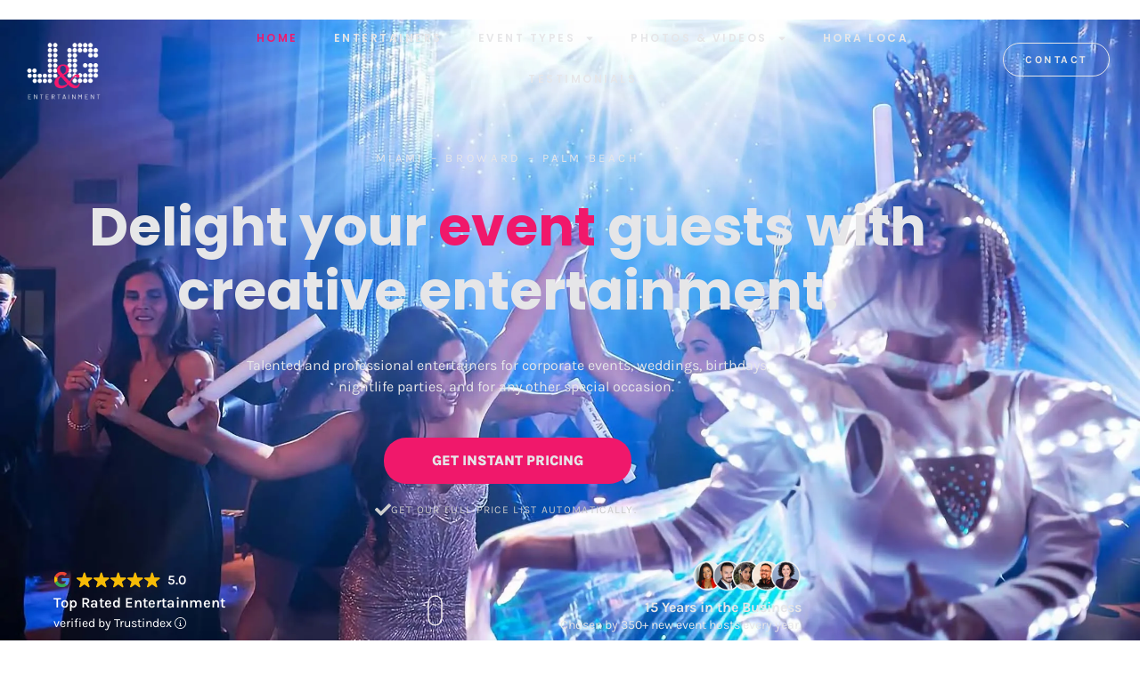

--- FILE ---
content_type: text/html; charset=UTF-8
request_url: https://jandgentertainment.com/
body_size: 33315
content:
<!doctype html>
<html lang="en-US">
<head>
<meta charset="UTF-8">
<meta name="viewport" content="width=device-width, initial-scale=1">
<link rel="profile" href="https://gmpg.org/xfn/11">
<meta name='robots' content='index, follow, max-image-preview:large, max-snippet:-1, max-video-preview:-1' />
<style>img:is([sizes="auto" i], [sizes^="auto," i]) { contain-intrinsic-size: 3000px 1500px }</style>
<!-- This site is optimized with the Yoast SEO plugin v26.3 - https://yoast.com/wordpress/plugins/seo/ -->
<title>Creative Entertainment for Events in Miami, Broward &amp; Palm Beach</title>
<meta name="description" content="Professional dancers and entertainers in Miami, South Florida for corporate events, weddings, birthdays, clubs and for any special occasion." />
<link rel="canonical" href="https://jandgentertainment.com/" />
<meta property="og:locale" content="en_US" />
<meta property="og:type" content="website" />
<meta property="og:title" content="Creative Entertainment for Events in Miami, Broward &amp; Palm Beach" />
<meta property="og:description" content="Professional dancers and entertainers in Miami, South Florida for corporate events, weddings, birthdays, clubs and for any special occasion." />
<meta property="og:url" content="https://jandgentertainment.com/" />
<meta property="og:site_name" content="J&amp;G Entertainment" />
<meta property="article:publisher" content="https://www.facebook.com/JandGEntertainment" />
<meta property="article:modified_time" content="2025-11-18T14:57:46+00:00" />
<meta property="og:image" content="https://jandgentertainment.com/wp-content/uploads/2022/06/LED-Hora-Loca-Entertainment-Miami.jpg" />
<meta property="og:image:width" content="1000" />
<meta property="og:image:height" content="1153" />
<meta property="og:image:type" content="image/jpeg" />
<meta name="twitter:card" content="summary_large_image" />
<script type="application/ld+json" class="yoast-schema-graph">{"@context":"https://schema.org","@graph":[{"@type":"WebPage","@id":"https://jandgentertainment.com/","url":"https://jandgentertainment.com/","name":"Creative Entertainment for Events in Miami, Broward & Palm Beach","isPartOf":{"@id":"https://jandgentertainment.com/#website"},"about":{"@id":"https://jandgentertainment.com/#organization"},"primaryImageOfPage":{"@id":"https://jandgentertainment.com/#primaryimage"},"image":{"@id":"https://jandgentertainment.com/#primaryimage"},"thumbnailUrl":"https://i0.wp.com/jandgentertainment.com/wp-content/uploads/2022/06/LED-Hora-Loca-Entertainment-Miami.jpg?fit=1000%2C1153&ssl=1","datePublished":"2020-10-16T19:53:05+00:00","dateModified":"2025-11-18T14:57:46+00:00","description":"Professional dancers and entertainers in Miami, South Florida for corporate events, weddings, birthdays, clubs and for any special occasion.","breadcrumb":{"@id":"https://jandgentertainment.com/#breadcrumb"},"inLanguage":"en-US","potentialAction":[{"@type":"ReadAction","target":["https://jandgentertainment.com/"]}]},{"@type":"ImageObject","inLanguage":"en-US","@id":"https://jandgentertainment.com/#primaryimage","url":"https://i0.wp.com/jandgentertainment.com/wp-content/uploads/2022/06/LED-Hora-Loca-Entertainment-Miami.jpg?fit=1000%2C1153&ssl=1","contentUrl":"https://i0.wp.com/jandgentertainment.com/wp-content/uploads/2022/06/LED-Hora-Loca-Entertainment-Miami.jpg?fit=1000%2C1153&ssl=1","width":1000,"height":1153,"caption":"LED Hora Loca Entertainment Miami"},{"@type":"BreadcrumbList","@id":"https://jandgentertainment.com/#breadcrumb","itemListElement":[{"@type":"ListItem","position":1,"name":"Home"}]},{"@type":"WebSite","@id":"https://jandgentertainment.com/#website","url":"https://jandgentertainment.com/","name":"J&amp;G Entertainment","description":"Events Entertainment in Miami","publisher":{"@id":"https://jandgentertainment.com/#organization"},"potentialAction":[{"@type":"SearchAction","target":{"@type":"EntryPoint","urlTemplate":"https://jandgentertainment.com/?s={search_term_string}"},"query-input":{"@type":"PropertyValueSpecification","valueRequired":true,"valueName":"search_term_string"}}],"inLanguage":"en-US"},{"@type":"Organization","@id":"https://jandgentertainment.com/#organization","name":"J&G Entertainment","url":"https://jandgentertainment.com/","logo":{"@type":"ImageObject","inLanguage":"en-US","@id":"https://jandgentertainment.com/#/schema/logo/image/","url":"https://i0.wp.com/jandgentertainment.com/wp-content/uploads/2020/10/New-Logo-500px.png?fit=469%2C470&ssl=1","contentUrl":"https://i0.wp.com/jandgentertainment.com/wp-content/uploads/2020/10/New-Logo-500px.png?fit=469%2C470&ssl=1","width":469,"height":470,"caption":"J&G Entertainment"},"image":{"@id":"https://jandgentertainment.com/#/schema/logo/image/"},"sameAs":["https://www.facebook.com/JandGEntertainment","https://www.instagram.com/jandgmiami/","https://www.youtube.com/c/Jandgentertainment"]}]}</script>
<!-- / Yoast SEO plugin. -->
<link rel='dns-prefetch' href='//www.googletagmanager.com' />
<link rel='dns-prefetch' href='//stats.wp.com' />
<link rel='preconnect' href='//c0.wp.com' />
<link rel='preconnect' href='//i0.wp.com' />
<link rel="alternate" type="application/rss+xml" title="J&amp;G Entertainment &raquo; Feed" href="https://jandgentertainment.com/feed/" />
<link rel="alternate" type="application/rss+xml" title="J&amp;G Entertainment &raquo; Comments Feed" href="https://jandgentertainment.com/comments/feed/" />
<link rel='stylesheet' id='mediaelement-css' href='https://c0.wp.com/c/6.7.4/wp-includes/js/mediaelement/mediaelementplayer-legacy.min.css' media='all' />
<link rel='stylesheet' id='wp-mediaelement-css' href='https://c0.wp.com/c/6.7.4/wp-includes/js/mediaelement/wp-mediaelement.min.css' media='all' />
<style id='jetpack-sharing-buttons-style-inline-css'>
.jetpack-sharing-buttons__services-list{display:flex;flex-direction:row;flex-wrap:wrap;gap:0;list-style-type:none;margin:5px;padding:0}.jetpack-sharing-buttons__services-list.has-small-icon-size{font-size:12px}.jetpack-sharing-buttons__services-list.has-normal-icon-size{font-size:16px}.jetpack-sharing-buttons__services-list.has-large-icon-size{font-size:24px}.jetpack-sharing-buttons__services-list.has-huge-icon-size{font-size:36px}@media print{.jetpack-sharing-buttons__services-list{display:none!important}}.editor-styles-wrapper .wp-block-jetpack-sharing-buttons{gap:0;padding-inline-start:0}ul.jetpack-sharing-buttons__services-list.has-background{padding:1.25em 2.375em}
</style>
<style id='global-styles-inline-css'>
:root{--wp--preset--aspect-ratio--square: 1;--wp--preset--aspect-ratio--4-3: 4/3;--wp--preset--aspect-ratio--3-4: 3/4;--wp--preset--aspect-ratio--3-2: 3/2;--wp--preset--aspect-ratio--2-3: 2/3;--wp--preset--aspect-ratio--16-9: 16/9;--wp--preset--aspect-ratio--9-16: 9/16;--wp--preset--color--black: #000000;--wp--preset--color--cyan-bluish-gray: #abb8c3;--wp--preset--color--white: #ffffff;--wp--preset--color--pale-pink: #f78da7;--wp--preset--color--vivid-red: #cf2e2e;--wp--preset--color--luminous-vivid-orange: #ff6900;--wp--preset--color--luminous-vivid-amber: #fcb900;--wp--preset--color--light-green-cyan: #7bdcb5;--wp--preset--color--vivid-green-cyan: #00d084;--wp--preset--color--pale-cyan-blue: #8ed1fc;--wp--preset--color--vivid-cyan-blue: #0693e3;--wp--preset--color--vivid-purple: #9b51e0;--wp--preset--gradient--vivid-cyan-blue-to-vivid-purple: linear-gradient(135deg,rgba(6,147,227,1) 0%,rgb(155,81,224) 100%);--wp--preset--gradient--light-green-cyan-to-vivid-green-cyan: linear-gradient(135deg,rgb(122,220,180) 0%,rgb(0,208,130) 100%);--wp--preset--gradient--luminous-vivid-amber-to-luminous-vivid-orange: linear-gradient(135deg,rgba(252,185,0,1) 0%,rgba(255,105,0,1) 100%);--wp--preset--gradient--luminous-vivid-orange-to-vivid-red: linear-gradient(135deg,rgba(255,105,0,1) 0%,rgb(207,46,46) 100%);--wp--preset--gradient--very-light-gray-to-cyan-bluish-gray: linear-gradient(135deg,rgb(238,238,238) 0%,rgb(169,184,195) 100%);--wp--preset--gradient--cool-to-warm-spectrum: linear-gradient(135deg,rgb(74,234,220) 0%,rgb(151,120,209) 20%,rgb(207,42,186) 40%,rgb(238,44,130) 60%,rgb(251,105,98) 80%,rgb(254,248,76) 100%);--wp--preset--gradient--blush-light-purple: linear-gradient(135deg,rgb(255,206,236) 0%,rgb(152,150,240) 100%);--wp--preset--gradient--blush-bordeaux: linear-gradient(135deg,rgb(254,205,165) 0%,rgb(254,45,45) 50%,rgb(107,0,62) 100%);--wp--preset--gradient--luminous-dusk: linear-gradient(135deg,rgb(255,203,112) 0%,rgb(199,81,192) 50%,rgb(65,88,208) 100%);--wp--preset--gradient--pale-ocean: linear-gradient(135deg,rgb(255,245,203) 0%,rgb(182,227,212) 50%,rgb(51,167,181) 100%);--wp--preset--gradient--electric-grass: linear-gradient(135deg,rgb(202,248,128) 0%,rgb(113,206,126) 100%);--wp--preset--gradient--midnight: linear-gradient(135deg,rgb(2,3,129) 0%,rgb(40,116,252) 100%);--wp--preset--font-size--small: 13px;--wp--preset--font-size--medium: 20px;--wp--preset--font-size--large: 36px;--wp--preset--font-size--x-large: 42px;--wp--preset--spacing--20: 0.44rem;--wp--preset--spacing--30: 0.67rem;--wp--preset--spacing--40: 1rem;--wp--preset--spacing--50: 1.5rem;--wp--preset--spacing--60: 2.25rem;--wp--preset--spacing--70: 3.38rem;--wp--preset--spacing--80: 5.06rem;--wp--preset--shadow--natural: 6px 6px 9px rgba(0, 0, 0, 0.2);--wp--preset--shadow--deep: 12px 12px 50px rgba(0, 0, 0, 0.4);--wp--preset--shadow--sharp: 6px 6px 0px rgba(0, 0, 0, 0.2);--wp--preset--shadow--outlined: 6px 6px 0px -3px rgba(255, 255, 255, 1), 6px 6px rgba(0, 0, 0, 1);--wp--preset--shadow--crisp: 6px 6px 0px rgba(0, 0, 0, 1);}:root { --wp--style--global--content-size: 800px;--wp--style--global--wide-size: 1200px; }:where(body) { margin: 0; }.wp-site-blocks > .alignleft { float: left; margin-right: 2em; }.wp-site-blocks > .alignright { float: right; margin-left: 2em; }.wp-site-blocks > .aligncenter { justify-content: center; margin-left: auto; margin-right: auto; }:where(.wp-site-blocks) > * { margin-block-start: 24px; margin-block-end: 0; }:where(.wp-site-blocks) > :first-child { margin-block-start: 0; }:where(.wp-site-blocks) > :last-child { margin-block-end: 0; }:root { --wp--style--block-gap: 24px; }:root :where(.is-layout-flow) > :first-child{margin-block-start: 0;}:root :where(.is-layout-flow) > :last-child{margin-block-end: 0;}:root :where(.is-layout-flow) > *{margin-block-start: 24px;margin-block-end: 0;}:root :where(.is-layout-constrained) > :first-child{margin-block-start: 0;}:root :where(.is-layout-constrained) > :last-child{margin-block-end: 0;}:root :where(.is-layout-constrained) > *{margin-block-start: 24px;margin-block-end: 0;}:root :where(.is-layout-flex){gap: 24px;}:root :where(.is-layout-grid){gap: 24px;}.is-layout-flow > .alignleft{float: left;margin-inline-start: 0;margin-inline-end: 2em;}.is-layout-flow > .alignright{float: right;margin-inline-start: 2em;margin-inline-end: 0;}.is-layout-flow > .aligncenter{margin-left: auto !important;margin-right: auto !important;}.is-layout-constrained > .alignleft{float: left;margin-inline-start: 0;margin-inline-end: 2em;}.is-layout-constrained > .alignright{float: right;margin-inline-start: 2em;margin-inline-end: 0;}.is-layout-constrained > .aligncenter{margin-left: auto !important;margin-right: auto !important;}.is-layout-constrained > :where(:not(.alignleft):not(.alignright):not(.alignfull)){max-width: var(--wp--style--global--content-size);margin-left: auto !important;margin-right: auto !important;}.is-layout-constrained > .alignwide{max-width: var(--wp--style--global--wide-size);}body .is-layout-flex{display: flex;}.is-layout-flex{flex-wrap: wrap;align-items: center;}.is-layout-flex > :is(*, div){margin: 0;}body .is-layout-grid{display: grid;}.is-layout-grid > :is(*, div){margin: 0;}body{padding-top: 0px;padding-right: 0px;padding-bottom: 0px;padding-left: 0px;}a:where(:not(.wp-element-button)){text-decoration: underline;}:root :where(.wp-element-button, .wp-block-button__link){background-color: #32373c;border-width: 0;color: #fff;font-family: inherit;font-size: inherit;line-height: inherit;padding: calc(0.667em + 2px) calc(1.333em + 2px);text-decoration: none;}.has-black-color{color: var(--wp--preset--color--black) !important;}.has-cyan-bluish-gray-color{color: var(--wp--preset--color--cyan-bluish-gray) !important;}.has-white-color{color: var(--wp--preset--color--white) !important;}.has-pale-pink-color{color: var(--wp--preset--color--pale-pink) !important;}.has-vivid-red-color{color: var(--wp--preset--color--vivid-red) !important;}.has-luminous-vivid-orange-color{color: var(--wp--preset--color--luminous-vivid-orange) !important;}.has-luminous-vivid-amber-color{color: var(--wp--preset--color--luminous-vivid-amber) !important;}.has-light-green-cyan-color{color: var(--wp--preset--color--light-green-cyan) !important;}.has-vivid-green-cyan-color{color: var(--wp--preset--color--vivid-green-cyan) !important;}.has-pale-cyan-blue-color{color: var(--wp--preset--color--pale-cyan-blue) !important;}.has-vivid-cyan-blue-color{color: var(--wp--preset--color--vivid-cyan-blue) !important;}.has-vivid-purple-color{color: var(--wp--preset--color--vivid-purple) !important;}.has-black-background-color{background-color: var(--wp--preset--color--black) !important;}.has-cyan-bluish-gray-background-color{background-color: var(--wp--preset--color--cyan-bluish-gray) !important;}.has-white-background-color{background-color: var(--wp--preset--color--white) !important;}.has-pale-pink-background-color{background-color: var(--wp--preset--color--pale-pink) !important;}.has-vivid-red-background-color{background-color: var(--wp--preset--color--vivid-red) !important;}.has-luminous-vivid-orange-background-color{background-color: var(--wp--preset--color--luminous-vivid-orange) !important;}.has-luminous-vivid-amber-background-color{background-color: var(--wp--preset--color--luminous-vivid-amber) !important;}.has-light-green-cyan-background-color{background-color: var(--wp--preset--color--light-green-cyan) !important;}.has-vivid-green-cyan-background-color{background-color: var(--wp--preset--color--vivid-green-cyan) !important;}.has-pale-cyan-blue-background-color{background-color: var(--wp--preset--color--pale-cyan-blue) !important;}.has-vivid-cyan-blue-background-color{background-color: var(--wp--preset--color--vivid-cyan-blue) !important;}.has-vivid-purple-background-color{background-color: var(--wp--preset--color--vivid-purple) !important;}.has-black-border-color{border-color: var(--wp--preset--color--black) !important;}.has-cyan-bluish-gray-border-color{border-color: var(--wp--preset--color--cyan-bluish-gray) !important;}.has-white-border-color{border-color: var(--wp--preset--color--white) !important;}.has-pale-pink-border-color{border-color: var(--wp--preset--color--pale-pink) !important;}.has-vivid-red-border-color{border-color: var(--wp--preset--color--vivid-red) !important;}.has-luminous-vivid-orange-border-color{border-color: var(--wp--preset--color--luminous-vivid-orange) !important;}.has-luminous-vivid-amber-border-color{border-color: var(--wp--preset--color--luminous-vivid-amber) !important;}.has-light-green-cyan-border-color{border-color: var(--wp--preset--color--light-green-cyan) !important;}.has-vivid-green-cyan-border-color{border-color: var(--wp--preset--color--vivid-green-cyan) !important;}.has-pale-cyan-blue-border-color{border-color: var(--wp--preset--color--pale-cyan-blue) !important;}.has-vivid-cyan-blue-border-color{border-color: var(--wp--preset--color--vivid-cyan-blue) !important;}.has-vivid-purple-border-color{border-color: var(--wp--preset--color--vivid-purple) !important;}.has-vivid-cyan-blue-to-vivid-purple-gradient-background{background: var(--wp--preset--gradient--vivid-cyan-blue-to-vivid-purple) !important;}.has-light-green-cyan-to-vivid-green-cyan-gradient-background{background: var(--wp--preset--gradient--light-green-cyan-to-vivid-green-cyan) !important;}.has-luminous-vivid-amber-to-luminous-vivid-orange-gradient-background{background: var(--wp--preset--gradient--luminous-vivid-amber-to-luminous-vivid-orange) !important;}.has-luminous-vivid-orange-to-vivid-red-gradient-background{background: var(--wp--preset--gradient--luminous-vivid-orange-to-vivid-red) !important;}.has-very-light-gray-to-cyan-bluish-gray-gradient-background{background: var(--wp--preset--gradient--very-light-gray-to-cyan-bluish-gray) !important;}.has-cool-to-warm-spectrum-gradient-background{background: var(--wp--preset--gradient--cool-to-warm-spectrum) !important;}.has-blush-light-purple-gradient-background{background: var(--wp--preset--gradient--blush-light-purple) !important;}.has-blush-bordeaux-gradient-background{background: var(--wp--preset--gradient--blush-bordeaux) !important;}.has-luminous-dusk-gradient-background{background: var(--wp--preset--gradient--luminous-dusk) !important;}.has-pale-ocean-gradient-background{background: var(--wp--preset--gradient--pale-ocean) !important;}.has-electric-grass-gradient-background{background: var(--wp--preset--gradient--electric-grass) !important;}.has-midnight-gradient-background{background: var(--wp--preset--gradient--midnight) !important;}.has-small-font-size{font-size: var(--wp--preset--font-size--small) !important;}.has-medium-font-size{font-size: var(--wp--preset--font-size--medium) !important;}.has-large-font-size{font-size: var(--wp--preset--font-size--large) !important;}.has-x-large-font-size{font-size: var(--wp--preset--font-size--x-large) !important;}
:root :where(.wp-block-pullquote){font-size: 1.5em;line-height: 1.6;}
</style>
<!-- <link rel='stylesheet' id='formcraft-common-css' href='https://jandgentertainment.com/wp-content/plugins/formcraft3/dist/formcraft-common.css?ver=3.8.24' media='all' /> -->
<!-- <link rel='stylesheet' id='formcraft-form-css' href='https://jandgentertainment.com/wp-content/plugins/formcraft3/dist/form.css?ver=3.8.24' media='all' /> -->
<!-- <link rel='stylesheet' id='hello-elementor-css' href='https://jandgentertainment.com/wp-content/themes/hello-elementor/assets/css/reset.css?ver=3.4.5' media='all' /> -->
<!-- <link rel='stylesheet' id='hello-elementor-theme-style-css' href='https://jandgentertainment.com/wp-content/themes/hello-elementor/assets/css/theme.css?ver=3.4.5' media='all' /> -->
<!-- <link rel='stylesheet' id='elementor-frontend-css' href='https://jandgentertainment.com/wp-content/plugins/elementor/assets/css/frontend.min.css?ver=3.34.1' media='all' /> -->
<!-- <link rel='stylesheet' id='widget-image-css' href='https://jandgentertainment.com/wp-content/plugins/elementor/assets/css/widget-image.min.css?ver=3.34.1' media='all' /> -->
<!-- <link rel='stylesheet' id='widget-nav-menu-css' href='https://jandgentertainment.com/wp-content/plugins/elementor-pro/assets/css/widget-nav-menu.min.css?ver=3.33.2' media='all' /> -->
<!-- <link rel='stylesheet' id='e-animation-grow-css' href='https://jandgentertainment.com/wp-content/plugins/elementor/assets/lib/animations/styles/e-animation-grow.min.css?ver=3.34.1' media='all' /> -->
<!-- <link rel='stylesheet' id='widget-heading-css' href='https://jandgentertainment.com/wp-content/plugins/elementor/assets/css/widget-heading.min.css?ver=3.34.1' media='all' /> -->
<!-- <link rel='stylesheet' id='widget-spacer-css' href='https://jandgentertainment.com/wp-content/plugins/elementor/assets/css/widget-spacer.min.css?ver=3.34.1' media='all' /> -->
<!-- <link rel='stylesheet' id='e-animation-shrink-css' href='https://jandgentertainment.com/wp-content/plugins/elementor/assets/lib/animations/styles/e-animation-shrink.min.css?ver=3.34.1' media='all' /> -->
<!-- <link rel='stylesheet' id='e-animation-zoomIn-css' href='https://jandgentertainment.com/wp-content/plugins/elementor/assets/lib/animations/styles/zoomIn.min.css?ver=3.34.1' media='all' /> -->
<!-- <link rel='stylesheet' id='e-popup-css' href='https://jandgentertainment.com/wp-content/plugins/elementor-pro/assets/css/conditionals/popup.min.css?ver=3.33.2' media='all' /> -->
<link rel="stylesheet" type="text/css" href="//jandgentertainment.com/wp-content/cache/wpfc-minified/fqea2txo/f9m5t.css" media="all"/>
<link rel='stylesheet' id='elementor-post-9-css' href='https://jandgentertainment.com/wp-content/uploads/elementor/css/post-9.css?ver=1767805717' media='all' />
<!-- <link rel='stylesheet' id='widget-animated-headline-css' href='https://jandgentertainment.com/wp-content/plugins/elementor-pro/assets/css/widget-animated-headline.min.css?ver=3.33.2' media='all' /> -->
<!-- <link rel='stylesheet' id='e-animation-fadeIn-css' href='https://jandgentertainment.com/wp-content/plugins/elementor/assets/lib/animations/styles/fadeIn.min.css?ver=3.34.1' media='all' /> -->
<!-- <link rel='stylesheet' id='widget-lottie-css' href='https://jandgentertainment.com/wp-content/plugins/elementor-pro/assets/css/widget-lottie.min.css?ver=3.33.2' media='all' /> -->
<!-- <link rel='stylesheet' id='swiper-css' href='https://jandgentertainment.com/wp-content/plugins/elementor/assets/lib/swiper/v8/css/swiper.min.css?ver=8.4.5' media='all' /> -->
<!-- <link rel='stylesheet' id='e-swiper-css' href='https://jandgentertainment.com/wp-content/plugins/elementor/assets/css/conditionals/e-swiper.min.css?ver=3.34.1' media='all' /> -->
<!-- <link rel='stylesheet' id='widget-media-carousel-css' href='https://jandgentertainment.com/wp-content/plugins/elementor-pro/assets/css/widget-media-carousel.min.css?ver=3.33.2' media='all' /> -->
<!-- <link rel='stylesheet' id='widget-carousel-module-base-css' href='https://jandgentertainment.com/wp-content/plugins/elementor-pro/assets/css/widget-carousel-module-base.min.css?ver=3.33.2' media='all' /> -->
<!-- <link rel='stylesheet' id='widget-accordion-css' href='https://jandgentertainment.com/wp-content/plugins/elementor/assets/css/widget-accordion.min.css?ver=3.34.1' media='all' /> -->
<!-- <link rel='stylesheet' id='widget-counter-css' href='https://jandgentertainment.com/wp-content/plugins/elementor/assets/css/widget-counter.min.css?ver=3.34.1' media='all' /> -->
<!-- <link rel='stylesheet' id='widget-star-rating-css' href='https://jandgentertainment.com/wp-content/plugins/elementor/assets/css/widget-star-rating.min.css?ver=3.34.1' media='all' /> -->
<!-- <link rel='stylesheet' id='widget-testimonial-carousel-css' href='https://jandgentertainment.com/wp-content/plugins/elementor-pro/assets/css/widget-testimonial-carousel.min.css?ver=3.33.2' media='all' /> -->
<!-- <link rel='stylesheet' id='e-shapes-css' href='https://jandgentertainment.com/wp-content/plugins/elementor/assets/css/conditionals/shapes.min.css?ver=3.34.1' media='all' /> -->
<link rel="stylesheet" type="text/css" href="//jandgentertainment.com/wp-content/cache/wpfc-minified/m8jk73xs/f9m5s.css" media="all"/>
<link rel='stylesheet' id='elementor-post-14-css' href='https://jandgentertainment.com/wp-content/uploads/elementor/css/post-14.css?ver=1767805718' media='all' />
<link rel='stylesheet' id='elementor-post-33-css' href='https://jandgentertainment.com/wp-content/uploads/elementor/css/post-33.css?ver=1767805718' media='all' />
<link rel='stylesheet' id='elementor-post-3424-css' href='https://jandgentertainment.com/wp-content/uploads/elementor/css/post-3424.css?ver=1767805718' media='all' />
<link rel='stylesheet' id='elementor-post-250-css' href='https://jandgentertainment.com/wp-content/uploads/elementor/css/post-250.css?ver=1767805718' media='all' />
<!-- <link rel='stylesheet' id='elementor-gf-local-poppins-css' href='https://jandgentertainment.com/wp-content/uploads/elementor/google-fonts/css/poppins.css?ver=1742231111' media='all' /> -->
<!-- <link rel='stylesheet' id='elementor-gf-local-karla-css' href='https://jandgentertainment.com/wp-content/uploads/elementor/google-fonts/css/karla.css?ver=1742231113' media='all' /> -->
<link rel="stylesheet" type="text/css" href="//jandgentertainment.com/wp-content/cache/wpfc-minified/kn9jw4uf/f9m5s.css" media="all"/>
<script src="https://c0.wp.com/c/6.7.4/wp-includes/js/jquery/jquery.min.js" id="jquery-core-js"></script>
<script src="https://c0.wp.com/c/6.7.4/wp-includes/js/jquery/jquery-migrate.min.js" id="jquery-migrate-js"></script>
<!-- Google tag (gtag.js) snippet added by Site Kit -->
<!-- Google Analytics snippet added by Site Kit -->
<!-- Google Ads snippet added by Site Kit -->
<script src="https://www.googletagmanager.com/gtag/js?id=GT-TNH4QMD" id="google_gtagjs-js" async></script>
<script id="google_gtagjs-js-after">
window.dataLayer = window.dataLayer || [];function gtag(){dataLayer.push(arguments);}
gtag("set","linker",{"domains":["jandgentertainment.com"]});
gtag("js", new Date());
gtag("set", "developer_id.dZTNiMT", true);
gtag("config", "GT-TNH4QMD", {"googlesitekit_post_type":"page"});
gtag("config", "AW-751741009");
window._googlesitekit = window._googlesitekit || {}; window._googlesitekit.throttledEvents = []; window._googlesitekit.gtagEvent = (name, data) => { var key = JSON.stringify( { name, data } ); if ( !! window._googlesitekit.throttledEvents[ key ] ) { return; } window._googlesitekit.throttledEvents[ key ] = true; setTimeout( () => { delete window._googlesitekit.throttledEvents[ key ]; }, 5 ); gtag( "event", name, { ...data, event_source: "site-kit" } ); };
</script>
<link rel="https://api.w.org/" href="https://jandgentertainment.com/wp-json/" /><link rel="alternate" title="JSON" type="application/json" href="https://jandgentertainment.com/wp-json/wp/v2/pages/14" /><link rel="alternate" title="oEmbed (JSON)" type="application/json+oembed" href="https://jandgentertainment.com/wp-json/oembed/1.0/embed?url=https%3A%2F%2Fjandgentertainment.com%2F" />
<link rel="alternate" title="oEmbed (XML)" type="text/xml+oembed" href="https://jandgentertainment.com/wp-json/oembed/1.0/embed?url=https%3A%2F%2Fjandgentertainment.com%2F&#038;format=xml" />
<meta name="generator" content="Site Kit by Google 1.168.0" /><meta name="ti-site-data" content="eyJyIjoiMTowITc6MCEzMDowIiwibyI6Imh0dHBzOlwvXC9qYW5kZ2VudGVydGFpbm1lbnQuY29tXC93cC1hZG1pblwvYWRtaW4tYWpheC5waHA/YWN0aW9uPXRpX29ubGluZV91c2Vyc19nb29nbGUmYW1wO3A9JTJGJmFtcDtfd3Bub25jZT1jMjlkYmRkMTYwIn0=" />	<style>img#wpstats{display:none}</style>
<meta name="generator" content="Elementor 3.34.1; features: e_font_icon_svg, additional_custom_breakpoints; settings: css_print_method-external, google_font-enabled, font_display-auto">
<!-- Meta Pixel Code -->
<script type='text/javascript'>
!function(f,b,e,v,n,t,s){if(f.fbq)return;n=f.fbq=function(){n.callMethod?
n.callMethod.apply(n,arguments):n.queue.push(arguments)};if(!f._fbq)f._fbq=n;
n.push=n;n.loaded=!0;n.version='2.0';n.queue=[];t=b.createElement(e);t.async=!0;
t.src=v;s=b.getElementsByTagName(e)[0];s.parentNode.insertBefore(t,s)}(window,
document,'script','https://connect.facebook.net/en_US/fbevents.js');
</script>
<!-- End Meta Pixel Code -->
<script type='text/javascript'>var url = window.location.origin + '?ob=open-bridge';
fbq('set', 'openbridge', '1212252192241846', url);
fbq('init', '1212252192241846', {}, {
"agent": "wordpress-6.7.4-4.1.5"
})</script><script type='text/javascript'>
fbq('track', 'PageView', []);
</script>			<style>
.e-con.e-parent:nth-of-type(n+4):not(.e-lazyloaded):not(.e-no-lazyload),
.e-con.e-parent:nth-of-type(n+4):not(.e-lazyloaded):not(.e-no-lazyload) * {
background-image: none !important;
}
@media screen and (max-height: 1024px) {
.e-con.e-parent:nth-of-type(n+3):not(.e-lazyloaded):not(.e-no-lazyload),
.e-con.e-parent:nth-of-type(n+3):not(.e-lazyloaded):not(.e-no-lazyload) * {
background-image: none !important;
}
}
@media screen and (max-height: 640px) {
.e-con.e-parent:nth-of-type(n+2):not(.e-lazyloaded):not(.e-no-lazyload),
.e-con.e-parent:nth-of-type(n+2):not(.e-lazyloaded):not(.e-no-lazyload) * {
background-image: none !important;
}
}
</style>
<!-- Google Tag Manager snippet added by Site Kit -->
<script>
( function( w, d, s, l, i ) {
w[l] = w[l] || [];
w[l].push( {'gtm.start': new Date().getTime(), event: 'gtm.js'} );
var f = d.getElementsByTagName( s )[0],
j = d.createElement( s ), dl = l != 'dataLayer' ? '&l=' + l : '';
j.async = true;
j.src = 'https://www.googletagmanager.com/gtm.js?id=' + i + dl;
f.parentNode.insertBefore( j, f );
} )( window, document, 'script', 'dataLayer', 'GTM-WT4X4DN' );
</script>
<!-- End Google Tag Manager snippet added by Site Kit -->
<!-- Google Tag Manager -->
<script>(function(w,d,s,l,i){w[l]=w[l]||[];w[l].push({'gtm.start':
new Date().getTime(),event:'gtm.js'});var f=d.getElementsByTagName(s)[0],
j=d.createElement(s),dl=l!='dataLayer'?'&l='+l:'';j.async=true;j.src=
'https://www.googletagmanager.com/gtm.js?id='+i+dl;f.parentNode.insertBefore(j,f);
})(window,document,'script','dataLayer','GTM-WT4X4DN');</script>
<!-- End Google Tag Manager -->
<script src="https://cdn.pagesense.io/js/jandgmiami/a5bd28760f42484b8e0ffedae8d8348a.js"></script>
<script type="text/javascript" defer async src="https://cdn.trustindex.io/assets/js/richsnippet.js?2c19a5260428g0ad"></script>
<link rel="icon" href="https://i0.wp.com/jandgentertainment.com/wp-content/uploads/2020/10/cropped-New-Logo-500px-1.png?fit=32%2C32&#038;ssl=1" sizes="32x32" />
<link rel="icon" href="https://i0.wp.com/jandgentertainment.com/wp-content/uploads/2020/10/cropped-New-Logo-500px-1.png?fit=192%2C192&#038;ssl=1" sizes="192x192" />
<link rel="apple-touch-icon" href="https://i0.wp.com/jandgentertainment.com/wp-content/uploads/2020/10/cropped-New-Logo-500px-1.png?fit=180%2C180&#038;ssl=1" />
<meta name="msapplication-TileImage" content="https://i0.wp.com/jandgentertainment.com/wp-content/uploads/2020/10/cropped-New-Logo-500px-1.png?fit=270%2C270&#038;ssl=1" />
</head>
<body data-rsssl=1 class="home page-template page-template-elementor_header_footer page page-id-14 wp-custom-logo wp-embed-responsive eio-default hello-elementor-default elementor-default elementor-template-full-width elementor-kit-9 elementor-page elementor-page-14">
<!-- Google Tag Manager (noscript) -->
<noscript><iframe src="https://www.googletagmanager.com/ns.html?id=GTM-WT4X4DN"
height="0" width="0" style="display:none;visibility:hidden"></iframe></noscript>
<!-- End Google Tag Manager (noscript) -->
<!-- Google Tag Manager (noscript) snippet added by Site Kit -->
<noscript>
<iframe src="https://www.googletagmanager.com/ns.html?id=GTM-WT4X4DN" height="0" width="0" style="display:none;visibility:hidden"></iframe>
</noscript>
<!-- End Google Tag Manager (noscript) snippet added by Site Kit -->
<!-- Meta Pixel Code -->
<noscript>
<img height="1" width="1" style="display:none" alt="fbpx"
src="https://www.facebook.com/tr?id=1212252192241846&ev=PageView&noscript=1" />
</noscript>
<!-- End Meta Pixel Code -->
<a class="skip-link screen-reader-text" href="#content">Skip to content</a>
<header data-elementor-type="header" data-elementor-id="33" class="elementor elementor-33 elementor-location-header" data-elementor-post-type="elementor_library">
<header class="elementor-section elementor-top-section elementor-element elementor-element-48d6d559 elementor-section-height-min-height elementor-section-content-middle elementor-section-boxed elementor-section-height-default elementor-section-items-middle" data-id="48d6d559" data-element_type="section" data-settings="{&quot;background_background&quot;:&quot;classic&quot;}">
<div class="elementor-container elementor-column-gap-default">
<div class="elementor-column elementor-col-33 elementor-top-column elementor-element elementor-element-e60da32" data-id="e60da32" data-element_type="column" data-settings="{&quot;background_background&quot;:&quot;classic&quot;}">
<div class="elementor-widget-wrap elementor-element-populated">
<div class="elementor-element elementor-element-4ebc27d elementor-widget elementor-widget-image" data-id="4ebc27d" data-element_type="widget" data-widget_type="image.default">
<div class="elementor-widget-container">
<a href="https://jandgentertainment.com">
<img fetchpriority="high" width="500" height="395" src="https://i0.wp.com/jandgentertainment.com/wp-content/uploads/2020/10/new-JG-logo-letters.png?fit=500%2C395&amp;ssl=1" class="attachment-large size-large wp-image-2975" alt="J&amp;G Entertainment Logo" srcset="https://i0.wp.com/jandgentertainment.com/wp-content/uploads/2020/10/new-JG-logo-letters.png?w=500&amp;ssl=1 500w, https://i0.wp.com/jandgentertainment.com/wp-content/uploads/2020/10/new-JG-logo-letters.png?resize=300%2C237&amp;ssl=1 300w" sizes="(max-width: 500px) 100vw, 500px" />								</a>
</div>
</div>
</div>
</div>
<div class="elementor-column elementor-col-33 elementor-top-column elementor-element elementor-element-5f4e9778" data-id="5f4e9778" data-element_type="column">
<div class="elementor-widget-wrap elementor-element-populated">
<div class="elementor-element elementor-element-9863b16 elementor-nav-menu__align-center elementor-nav-menu--stretch elementor-nav-menu__text-align-center elementor-hidden-tablet elementor-hidden-mobile elementor-nav-menu--dropdown-mobile elementor-nav-menu--toggle elementor-nav-menu--burger elementor-widget elementor-widget-nav-menu" data-id="9863b16" data-element_type="widget" data-settings="{&quot;full_width&quot;:&quot;stretch&quot;,&quot;layout&quot;:&quot;horizontal&quot;,&quot;submenu_icon&quot;:{&quot;value&quot;:&quot;&lt;svg aria-hidden=\&quot;true\&quot; class=\&quot;e-font-icon-svg e-fas-caret-down\&quot; viewBox=\&quot;0 0 320 512\&quot; xmlns=\&quot;http:\/\/www.w3.org\/2000\/svg\&quot;&gt;&lt;path d=\&quot;M31.3 192h257.3c17.8 0 26.7 21.5 14.1 34.1L174.1 354.8c-7.8 7.8-20.5 7.8-28.3 0L17.2 226.1C4.6 213.5 13.5 192 31.3 192z\&quot;&gt;&lt;\/path&gt;&lt;\/svg&gt;&quot;,&quot;library&quot;:&quot;fa-solid&quot;},&quot;toggle&quot;:&quot;burger&quot;}" data-widget_type="nav-menu.default">
<div class="elementor-widget-container">
<nav aria-label="Menu" class="elementor-nav-menu--main elementor-nav-menu__container elementor-nav-menu--layout-horizontal e--pointer-none">
<ul id="menu-1-9863b16" class="elementor-nav-menu"><li class="menu-item menu-item-type-post_type menu-item-object-page menu-item-home current-menu-item page_item page-item-14 current_page_item menu-item-39"><a href="https://jandgentertainment.com/" aria-current="page" class="elementor-item elementor-item-active">Home</a></li>
<li class="menu-item menu-item-type-post_type menu-item-object-page menu-item-128"><a href="https://jandgentertainment.com/entertainers/" class="elementor-item">Entertainers</a></li>
<li class="menu-item menu-item-type-custom menu-item-object-custom menu-item-has-children menu-item-5931"><a href="#" class="elementor-item elementor-item-anchor">Event Types</a>
<ul class="sub-menu elementor-nav-menu--dropdown">
<li class="menu-item menu-item-type-post_type menu-item-object-page menu-item-5933"><a href="https://jandgentertainment.com/corporate-event-entertainment-miami/" class="elementor-sub-item">Corporate Events</a></li>
<li class="menu-item menu-item-type-post_type menu-item-object-page menu-item-5934"><a href="https://jandgentertainment.com/wedding-entertainment-miami-style/" class="elementor-sub-item">Weddings</a></li>
<li class="menu-item menu-item-type-post_type menu-item-object-page menu-item-5932"><a href="https://jandgentertainment.com/quinceanera-sweet-16-entertainment-miami/" class="elementor-sub-item">Quinceañeras &#038; Sweet 16s</a></li>
</ul>
</li>
<li class="menu-item menu-item-type-custom menu-item-object-custom menu-item-has-children menu-item-2914"><a href="#" class="elementor-item elementor-item-anchor">Photos &#038; Videos</a>
<ul class="sub-menu elementor-nav-menu--dropdown">
<li class="menu-item menu-item-type-post_type menu-item-object-page menu-item-199"><a href="https://jandgentertainment.com/party-themes/" class="elementor-sub-item">Photos Gallery</a></li>
<li class="menu-item menu-item-type-post_type menu-item-object-page menu-item-2913"><a href="https://jandgentertainment.com/video-gallery/" class="elementor-sub-item">Video Gallery</a></li>
</ul>
</li>
<li class="menu-item menu-item-type-post_type menu-item-object-page menu-item-1197"><a href="https://jandgentertainment.com/hora-loca/" class="elementor-item">Hora Loca</a></li>
<li class="menu-item menu-item-type-post_type menu-item-object-page menu-item-5211"><a href="https://jandgentertainment.com/customer-reviews/" class="elementor-item">Testimonials</a></li>
</ul>			</nav>
<div class="elementor-menu-toggle" role="button" tabindex="0" aria-label="Menu Toggle" aria-expanded="false">
<svg aria-hidden="true" role="presentation" class="elementor-menu-toggle__icon--open e-font-icon-svg e-eicon-menu-bar" viewBox="0 0 1000 1000" xmlns="http://www.w3.org/2000/svg"><path d="M104 333H896C929 333 958 304 958 271S929 208 896 208H104C71 208 42 237 42 271S71 333 104 333ZM104 583H896C929 583 958 554 958 521S929 458 896 458H104C71 458 42 487 42 521S71 583 104 583ZM104 833H896C929 833 958 804 958 771S929 708 896 708H104C71 708 42 737 42 771S71 833 104 833Z"></path></svg><svg aria-hidden="true" role="presentation" class="elementor-menu-toggle__icon--close e-font-icon-svg e-eicon-close" viewBox="0 0 1000 1000" xmlns="http://www.w3.org/2000/svg"><path d="M742 167L500 408 258 167C246 154 233 150 217 150 196 150 179 158 167 167 154 179 150 196 150 212 150 229 154 242 171 254L408 500 167 742C138 771 138 800 167 829 196 858 225 858 254 829L496 587 738 829C750 842 767 846 783 846 800 846 817 842 829 829 842 817 846 804 846 783 846 767 842 750 829 737L588 500 833 258C863 229 863 200 833 171 804 137 775 137 742 167Z"></path></svg>		</div>
<nav class="elementor-nav-menu--dropdown elementor-nav-menu__container" aria-hidden="true">
<ul id="menu-2-9863b16" class="elementor-nav-menu"><li class="menu-item menu-item-type-post_type menu-item-object-page menu-item-home current-menu-item page_item page-item-14 current_page_item menu-item-39"><a href="https://jandgentertainment.com/" aria-current="page" class="elementor-item elementor-item-active" tabindex="-1">Home</a></li>
<li class="menu-item menu-item-type-post_type menu-item-object-page menu-item-128"><a href="https://jandgentertainment.com/entertainers/" class="elementor-item" tabindex="-1">Entertainers</a></li>
<li class="menu-item menu-item-type-custom menu-item-object-custom menu-item-has-children menu-item-5931"><a href="#" class="elementor-item elementor-item-anchor" tabindex="-1">Event Types</a>
<ul class="sub-menu elementor-nav-menu--dropdown">
<li class="menu-item menu-item-type-post_type menu-item-object-page menu-item-5933"><a href="https://jandgentertainment.com/corporate-event-entertainment-miami/" class="elementor-sub-item" tabindex="-1">Corporate Events</a></li>
<li class="menu-item menu-item-type-post_type menu-item-object-page menu-item-5934"><a href="https://jandgentertainment.com/wedding-entertainment-miami-style/" class="elementor-sub-item" tabindex="-1">Weddings</a></li>
<li class="menu-item menu-item-type-post_type menu-item-object-page menu-item-5932"><a href="https://jandgentertainment.com/quinceanera-sweet-16-entertainment-miami/" class="elementor-sub-item" tabindex="-1">Quinceañeras &#038; Sweet 16s</a></li>
</ul>
</li>
<li class="menu-item menu-item-type-custom menu-item-object-custom menu-item-has-children menu-item-2914"><a href="#" class="elementor-item elementor-item-anchor" tabindex="-1">Photos &#038; Videos</a>
<ul class="sub-menu elementor-nav-menu--dropdown">
<li class="menu-item menu-item-type-post_type menu-item-object-page menu-item-199"><a href="https://jandgentertainment.com/party-themes/" class="elementor-sub-item" tabindex="-1">Photos Gallery</a></li>
<li class="menu-item menu-item-type-post_type menu-item-object-page menu-item-2913"><a href="https://jandgentertainment.com/video-gallery/" class="elementor-sub-item" tabindex="-1">Video Gallery</a></li>
</ul>
</li>
<li class="menu-item menu-item-type-post_type menu-item-object-page menu-item-1197"><a href="https://jandgentertainment.com/hora-loca/" class="elementor-item" tabindex="-1">Hora Loca</a></li>
<li class="menu-item menu-item-type-post_type menu-item-object-page menu-item-5211"><a href="https://jandgentertainment.com/customer-reviews/" class="elementor-item" tabindex="-1">Testimonials</a></li>
</ul>			</nav>
</div>
</div>
<div class="elementor-element elementor-element-957f62a elementor-hidden-desktop elementor-view-default elementor-widget elementor-widget-icon" data-id="957f62a" data-element_type="widget" id="popup-hamburger-trigger" data-widget_type="icon.default">
<div class="elementor-widget-container">
<div class="elementor-icon-wrapper">
<a class="elementor-icon" href="#elementor-action%3Aaction%3Dpopup%3Aopen%26settings%3DeyJpZCI6IjI2NiIsInRvZ2dsZSI6ZmFsc2V9">
<svg aria-hidden="true" class="e-font-icon-svg e-fas-bars" viewBox="0 0 448 512" xmlns="http://www.w3.org/2000/svg"><path d="M16 132h416c8.837 0 16-7.163 16-16V76c0-8.837-7.163-16-16-16H16C7.163 60 0 67.163 0 76v40c0 8.837 7.163 16 16 16zm0 160h416c8.837 0 16-7.163 16-16v-40c0-8.837-7.163-16-16-16H16c-8.837 0-16 7.163-16 16v40c0 8.837 7.163 16 16 16zm0 160h416c8.837 0 16-7.163 16-16v-40c0-8.837-7.163-16-16-16H16c-8.837 0-16 7.163-16 16v40c0 8.837 7.163 16 16 16z"></path></svg>			</a>
</div>
</div>
</div>
</div>
</div>
<div class="elementor-column elementor-col-33 elementor-top-column elementor-element elementor-element-0693de6 elementor-hidden-tablet elementor-hidden-mobile" data-id="0693de6" data-element_type="column" data-settings="{&quot;background_background&quot;:&quot;classic&quot;}">
<div class="elementor-widget-wrap elementor-element-populated">
<div class="elementor-element elementor-element-0ba64fe elementor-hidden-phone elementor-widget__width-auto elementor-widget elementor-widget-button" data-id="0ba64fe" data-element_type="widget" data-widget_type="button.default">
<div class="elementor-widget-container">
<div class="elementor-button-wrapper">
<a class="elementor-button elementor-button-link elementor-size-sm elementor-animation-grow" href="https://jandgentertainment.com/contact">
<span class="elementor-button-content-wrapper">
<span class="elementor-button-text">CONTACT</span>
</span>
</a>
</div>
</div>
</div>
</div>
</div>
</div>
</header>
</header>
<div data-elementor-type="wp-page" data-elementor-id="14" class="elementor elementor-14" data-elementor-post-type="page">
<section class="elementor-section elementor-top-section elementor-element elementor-element-01bcf03 elementor-section-height-full elementor-section-content-middle elementor-section-boxed elementor-section-height-default elementor-section-items-middle" data-id="01bcf03" data-element_type="section" data-settings="{&quot;background_background&quot;:&quot;classic&quot;}">
<div class="elementor-background-overlay"></div>
<div class="elementor-container elementor-column-gap-default">
<div class="elementor-column elementor-col-100 elementor-top-column elementor-element elementor-element-02e2a39" data-id="02e2a39" data-element_type="column">
<div class="elementor-widget-wrap elementor-element-populated">
<div class="elementor-element elementor-element-98ed98b elementor-widget elementor-widget-text-editor" data-id="98ed98b" data-element_type="widget" data-widget_type="text-editor.default">
<div class="elementor-widget-container">
<p>MIAMI &#8211; BROWARD &#8211; PALM BEACH</p>								</div>
</div>
<div class="elementor-element elementor-element-dbd405a elementor-headline--style-rotate elementor-widget elementor-widget-animated-headline" data-id="dbd405a" data-element_type="widget" data-settings="{&quot;headline_style&quot;:&quot;rotate&quot;,&quot;animation_type&quot;:&quot;drop-in&quot;,&quot;rotating_text&quot;:&quot;event\nparty\nwedding\nbirthday&quot;,&quot;rotate_iteration_delay&quot;:3000,&quot;loop&quot;:&quot;yes&quot;}" data-widget_type="animated-headline.default">
<div class="elementor-widget-container">
<h1 class="elementor-headline elementor-headline-animation-type-drop-in">
<span class="elementor-headline-plain-text elementor-headline-text-wrapper">Delight your</span>
<span class="elementor-headline-dynamic-wrapper elementor-headline-text-wrapper">
<span class="elementor-headline-dynamic-text elementor-headline-text-active">
event			</span>
<span class="elementor-headline-dynamic-text">
party			</span>
<span class="elementor-headline-dynamic-text">
wedding			</span>
<span class="elementor-headline-dynamic-text">
birthday			</span>
</span>
<span class="elementor-headline-plain-text elementor-headline-text-wrapper">guests with creative entertainment.</span>
</h1>
</div>
</div>
<div class="elementor-element elementor-element-0048355 elementor-widget elementor-widget-text-editor" data-id="0048355" data-element_type="widget" data-settings="{&quot;_animation&quot;:&quot;none&quot;,&quot;_animation_delay&quot;:1500,&quot;_animation_mobile&quot;:&quot;none&quot;}" data-widget_type="text-editor.default">
<div class="elementor-widget-container">
<p>Talented and professional entertainers for corporate events, weddings, birthdays, nightlife parties, and for any other special occasion. </p>								</div>
</div>
<div class="elementor-element elementor-element-33066f0 elementor-align-center elementor-mobile-align-left elementor-widget elementor-widget-button" data-id="33066f0" data-element_type="widget" data-settings="{&quot;_animation&quot;:&quot;none&quot;}" data-widget_type="button.default">
<div class="elementor-widget-container">
<div class="elementor-button-wrapper">
<a class="elementor-button elementor-button-link elementor-size-md elementor-animation-grow" href="https://jandgentertainment.com/quick-quote">
<span class="elementor-button-content-wrapper">
<span class="elementor-button-text">GET INSTANT PRICING</span>
</span>
</a>
</div>
</div>
</div>
<div class="elementor-element elementor-element-cf2d777 e-flex e-con-boxed e-con e-parent" data-id="cf2d777" data-element_type="container">
<div class="e-con-inner">
<div class="elementor-element elementor-element-224c961 elementor-view-default elementor-widget elementor-widget-icon" data-id="224c961" data-element_type="widget" data-widget_type="icon.default">
<div class="elementor-widget-container">
<div class="elementor-icon-wrapper">
<div class="elementor-icon">
<svg aria-hidden="true" class="e-font-icon-svg e-fas-check" viewBox="0 0 512 512" xmlns="http://www.w3.org/2000/svg"><path d="M173.898 439.404l-166.4-166.4c-9.997-9.997-9.997-26.206 0-36.204l36.203-36.204c9.997-9.998 26.207-9.998 36.204 0L192 312.69 432.095 72.596c9.997-9.997 26.207-9.997 36.204 0l36.203 36.204c9.997 9.997 9.997 26.206 0 36.204l-294.4 294.401c-9.998 9.997-26.207 9.997-36.204-.001z"></path></svg>			</div>
</div>
</div>
</div>
<div class="elementor-element elementor-element-4e20003 elementor-widget elementor-widget-text-editor" data-id="4e20003" data-element_type="widget" data-widget_type="text-editor.default">
<div class="elementor-widget-container">
<p>Get our full price list automatically. </p>								</div>
</div>
</div>
</div>
</div>
</div>
</div>
</section>
<div class="elementor-element elementor-element-a8f4f45 e-con-full e-flex e-con e-parent" data-id="a8f4f45" data-element_type="container">
<div class="elementor-element elementor-element-0c4c870 e-con-full e-flex e-con e-child" data-id="0c4c870" data-element_type="container">
<div class="elementor-element elementor-element-f411f1b e-con-full elementor-hidden-tablet elementor-hidden-mobile e-flex e-con e-child" data-id="f411f1b" data-element_type="container">
<div class="elementor-element elementor-element-f56f7d3 elementor-widget elementor-widget-image" data-id="f56f7d3" data-element_type="widget" data-widget_type="image.default">
<div class="elementor-widget-container">
<a href="https://jandgentertainment.com/customer-reviews">
<img decoding="async" width="300" height="84" src="https://i0.wp.com/jandgentertainment.com/wp-content/uploads/2024/09/new-customers-every-year.png?fit=300%2C84&amp;ssl=1" class="attachment-medium size-medium wp-image-4816" alt="customer&#039;s portrait images" srcset="https://i0.wp.com/jandgentertainment.com/wp-content/uploads/2024/09/new-customers-every-year.png?w=356&amp;ssl=1 356w, https://i0.wp.com/jandgentertainment.com/wp-content/uploads/2024/09/new-customers-every-year.png?resize=300%2C84&amp;ssl=1 300w" sizes="(max-width: 300px) 100vw, 300px" />								</a>
</div>
</div>
<div class="elementor-element elementor-element-0705bdb elementor-widget elementor-widget-text-editor" data-id="0705bdb" data-element_type="widget" data-widget_type="text-editor.default">
<div class="elementor-widget-container">
<p>15 Years in the Business</p>								</div>
</div>
<div class="elementor-element elementor-element-2b3e447 elementor-widget elementor-widget-text-editor" data-id="2b3e447" data-element_type="widget" data-widget_type="text-editor.default">
<div class="elementor-widget-container">
<p>Chosen by 350+ new event hosts every year.</p>								</div>
</div>
</div>
<div class="elementor-element elementor-element-40ffabc elementor-hidden-mobile elementor-widget__width-initial elementor-align-center elementor-invisible elementor-widget elementor-widget-lottie" data-id="40ffabc" data-element_type="widget" data-settings="{&quot;source&quot;:&quot;external_url&quot;,&quot;source_external_url&quot;:{&quot;url&quot;:&quot;https:\/\/assets7.lottiefiles.com\/datafiles\/akyZzR7Uh54Auv8Vx2JfvmWjQjiLrs67Q5tKaneh\/scroll\/scroll.json&quot;,&quot;is_external&quot;:&quot;&quot;,&quot;nofollow&quot;:&quot;&quot;,&quot;custom_attributes&quot;:&quot;&quot;},&quot;loop&quot;:&quot;yes&quot;,&quot;_animation&quot;:&quot;fadeIn&quot;,&quot;_animation_delay&quot;:2000,&quot;link_to&quot;:&quot;custom&quot;,&quot;custom_link&quot;:{&quot;url&quot;:&quot;#scroll&quot;,&quot;is_external&quot;:&quot;&quot;,&quot;nofollow&quot;:&quot;&quot;,&quot;custom_attributes&quot;:&quot;&quot;},&quot;trigger&quot;:&quot;arriving_to_viewport&quot;,&quot;viewport&quot;:{&quot;unit&quot;:&quot;%&quot;,&quot;size&quot;:&quot;&quot;,&quot;sizes&quot;:{&quot;start&quot;:0,&quot;end&quot;:100}},&quot;play_speed&quot;:{&quot;unit&quot;:&quot;px&quot;,&quot;size&quot;:1,&quot;sizes&quot;:[]},&quot;start_point&quot;:{&quot;unit&quot;:&quot;%&quot;,&quot;size&quot;:0,&quot;sizes&quot;:[]},&quot;end_point&quot;:{&quot;unit&quot;:&quot;%&quot;,&quot;size&quot;:100,&quot;sizes&quot;:[]},&quot;renderer&quot;:&quot;svg&quot;}" data-widget_type="lottie.default">
<div class="elementor-widget-container">
<a class="e-lottie__container__link" href="#scroll"><div class="e-lottie__container"><div class="e-lottie__animation"></div></div></a>				</div>
</div>
<div class="elementor-element elementor-element-5c2aa1e e-con-full e-flex e-con e-child" data-id="5c2aa1e" data-element_type="container">
<div class="elementor-element elementor-element-4057ba0 elementor-hidden-desktop elementor-hidden-tablet elementor-widget elementor-widget-image" data-id="4057ba0" data-element_type="widget" data-widget_type="image.default">
<div class="elementor-widget-container">
<a href="https://jandgentertainment.com/customer-reviews">
<img decoding="async" width="300" height="84" src="https://i0.wp.com/jandgentertainment.com/wp-content/uploads/2024/09/new-customers-every-year.png?fit=300%2C84&amp;ssl=1" class="attachment-medium size-medium wp-image-4816" alt="customer&#039;s portrait images" srcset="https://i0.wp.com/jandgentertainment.com/wp-content/uploads/2024/09/new-customers-every-year.png?w=356&amp;ssl=1 356w, https://i0.wp.com/jandgentertainment.com/wp-content/uploads/2024/09/new-customers-every-year.png?resize=300%2C84&amp;ssl=1 300w" sizes="(max-width: 300px) 100vw, 300px" />								</a>
</div>
</div>
<div class="elementor-element elementor-element-75b9cff e-con-full e-flex e-con e-child" data-id="75b9cff" data-element_type="container">
<div class="elementor-element elementor-element-ccae38d elementor-widget elementor-widget-html" data-id="ccae38d" data-element_type="widget" data-widget_type="html.default">
<div class="elementor-widget-container">
<script defer async src='https://cdn.trustindex.io/loader.js?388c7f6401f7884e28863e33e21'></script>				</div>
</div>
</div>
</div>
</div>
</div>
<div class="elementor-element elementor-element-fce19a2 e-flex e-con-boxed e-con e-parent" data-id="fce19a2" data-element_type="container" id="scroll" data-settings="{&quot;background_background&quot;:&quot;classic&quot;}">
<div class="e-con-inner">
<div class="elementor-element elementor-element-e62b27a e-con-full e-flex e-con e-child" data-id="e62b27a" data-element_type="container" data-settings="{&quot;background_background&quot;:&quot;classic&quot;}">
<div class="elementor-element elementor-element-2fa509b e-con-full e-flex e-con e-child" data-id="2fa509b" data-element_type="container">
<div class="elementor-element elementor-element-50ce823 e-con-full e-flex e-con e-child" data-id="50ce823" data-element_type="container" data-settings="{&quot;background_background&quot;:&quot;classic&quot;}">
<div class="elementor-element elementor-element-7ac5051 animated-slow elementor-widget__width-initial elementor-widget elementor-widget-heading" data-id="7ac5051" data-element_type="widget" data-settings="{&quot;_animation&quot;:&quot;none&quot;,&quot;_animation_delay&quot;:0}" data-widget_type="heading.default">
<div class="elementor-widget-container">
<h2 class="elementor-heading-title elementor-size-default">Highly-trained and talented performers for every event type.</h2>				</div>
</div>
<div class="elementor-element elementor-element-5657b6b animated-slow elementor-widget elementor-widget-text-editor" data-id="5657b6b" data-element_type="widget" data-settings="{&quot;_animation&quot;:&quot;none&quot;,&quot;_animation_delay&quot;:0,&quot;_animation_mobile&quot;:&quot;none&quot;}" data-widget_type="text-editor.default">
<div class="elementor-widget-container">
<p>Whether you&#8217;d like to transform that boring corporate event into a fun and exiting night, want to have the most thrilling &#8220;hora loca&#8221; entertainment at your wedding, or love to make your daughter&#8217;s Sweet 16 a night to remember, our talented performers will make it happen!</p>								</div>
</div>
</div>
</div>
<div class="elementor-element elementor-element-01647e2 animated-fast e-con-full e-flex e-con e-child" data-id="01647e2" data-element_type="container" data-settings="{&quot;animation&quot;:&quot;none&quot;,&quot;animation_delay&quot;:750}">
<div class="elementor-element elementor-element-3a44076 elementor-widget elementor-widget-heading" data-id="3a44076" data-element_type="widget" data-widget_type="heading.default">
<div class="elementor-widget-container">
<p class="elementor-heading-title elementor-size-default"><a href="https://jandgentertainment.com/wedding-entertainment-miami-style/">Weddings</a></p>				</div>
</div>
<div class="elementor-element elementor-element-877d864 elementor-widget elementor-widget-heading" data-id="877d864" data-element_type="widget" data-widget_type="heading.default">
<div class="elementor-widget-container">
<p class="elementor-heading-title elementor-size-default"><a href="https://jandgentertainment.com/corporate-event-entertainment-miami/">Corporate Events</a></p>				</div>
</div>
<div class="elementor-element elementor-element-a2800f5 elementor-widget elementor-widget-heading" data-id="a2800f5" data-element_type="widget" data-widget_type="heading.default">
<div class="elementor-widget-container">
<p class="elementor-heading-title elementor-size-default"><a href="https://jandgentertainment.com/quinceanera-sweet-16-entertainment-miami/">Quinceañeras &amp; Sweet 16s</a></p>				</div>
</div>
<div class="elementor-element elementor-element-0111581 elementor-widget elementor-widget-heading" data-id="0111581" data-element_type="widget" data-widget_type="heading.default">
<div class="elementor-widget-container">
<p class="elementor-heading-title elementor-size-default"><a href="#">Others</a></p>				</div>
</div>
</div>
</div>
</div>
</div>
<div class="elementor-element elementor-element-b6d9ff5 e-con-full e-flex e-con e-parent" data-id="b6d9ff5" data-element_type="container" data-settings="{&quot;background_background&quot;:&quot;classic&quot;}">
<div class="elementor-element elementor-element-8d362b3 e-con-full e-flex e-con e-child" data-id="8d362b3" data-element_type="container">
<div class="elementor-element elementor-element-41c5164 elementor-pagination-position-inside elementor-skin-carousel elementor-arrows-yes elementor-pagination-type-bullets elementor-widget elementor-widget-media-carousel" data-id="41c5164" data-element_type="widget" data-settings="{&quot;space_between&quot;:{&quot;unit&quot;:&quot;px&quot;,&quot;size&quot;:0,&quot;sizes&quot;:[]},&quot;autoplay_speed&quot;:3000,&quot;space_between_tablet&quot;:{&quot;unit&quot;:&quot;px&quot;,&quot;size&quot;:0,&quot;sizes&quot;:[]},&quot;skin&quot;:&quot;carousel&quot;,&quot;effect&quot;:&quot;slide&quot;,&quot;show_arrows&quot;:&quot;yes&quot;,&quot;pagination&quot;:&quot;bullets&quot;,&quot;speed&quot;:500,&quot;autoplay&quot;:&quot;yes&quot;,&quot;loop&quot;:&quot;yes&quot;,&quot;pause_on_hover&quot;:&quot;yes&quot;,&quot;pause_on_interaction&quot;:&quot;yes&quot;,&quot;space_between_mobile&quot;:{&quot;unit&quot;:&quot;px&quot;,&quot;size&quot;:10,&quot;sizes&quot;:[]}}" data-widget_type="media-carousel.default">
<div class="elementor-widget-container">
<div class="elementor-swiper">
<div class="elementor-main-swiper swiper" role="region" aria-roledescription="carousel" aria-label="Slides">
<div class="swiper-wrapper">
<div class="swiper-slide" role="group" aria-roledescription="slide">
<div class="elementor-carousel-image" role="img" aria-label="Aerial performer hanging upside down from a lyra hoop at a formal Miami event by J&amp;G Entertainment." style="background-image: url(&#039;https://i0.wp.com/jandgentertainment.com/wp-content/uploads/2022/11/JG-Entertainment-Miami-Aerialists-6.jpg?fit=1170%2C780&amp;ssl=1&#039;)">
</div>
</div>
<div class="swiper-slide" role="group" aria-roledescription="slide">
<div class="elementor-carousel-image" role="img" aria-label="Hora Loca Entertainment in Miami" style="background-image: url(&#039;https://i0.wp.com/jandgentertainment.com/wp-content/uploads/2020/12/Hora-Loca-Entertainment-in-Miami-2.jpg?fit=1069%2C1069&amp;ssl=1&#039;)">
</div>
</div>
<div class="swiper-slide" role="group" aria-roledescription="slide">
<div class="elementor-carousel-image" role="img" aria-label="Vegas Showgirls in Pink - J&amp;G Entertainment" style="background-image: url(&#039;https://i0.wp.com/jandgentertainment.com/wp-content/uploads/2020/10/Vegas-Showgirls-JG-Entertainment-8.jpg?fit=1024%2C683&amp;ssl=1&#039;)">
</div>
</div>
<div class="swiper-slide" role="group" aria-roledescription="slide">
<div class="elementor-carousel-image" role="img" aria-label="Mermaids Entertainment Miami" style="background-image: url(&#039;https://i0.wp.com/jandgentertainment.com/wp-content/uploads/2020/12/Mermaids-Entertainment-Miami.jpg?fit=1200%2C800&amp;ssl=1&#039;)">
</div>
</div>
<div class="swiper-slide" role="group" aria-roledescription="slide">
<div class="elementor-carousel-image" role="img" aria-label="Miami Dancer performing at DAER" style="background-image: url(&#039;https://i0.wp.com/jandgentertainment.com/wp-content/uploads/2022/06/Miami-Dancer-performing-at-DAER.jpg?fit=1500%2C1000&amp;ssl=1&#039;)">
</div>
</div>
<div class="swiper-slide" role="group" aria-roledescription="slide">
<div class="elementor-carousel-image" role="img" aria-label="Gold Mirror Stilt Walker Couple at a car festival in Miami" style="background-image: url(&#039;https://i0.wp.com/jandgentertainment.com/wp-content/uploads/2024/02/Mirror-Gold-Stilt-Walkers-2-JG-Entertainment-Miami.jpg?fit=1333%2C1000&amp;ssl=1&#039;)">
</div>
</div>
<div class="swiper-slide" role="group" aria-roledescription="slide">
<div class="elementor-carousel-image" role="img" aria-label="Fire dancer performing in front of an audience" style="background-image: url(&#039;https://i0.wp.com/jandgentertainment.com/wp-content/uploads/2022/02/Miami-Fire-Performer-JG-Entertainment.jpg?fit=2027%2C1387&amp;ssl=1&#039;)">
</div>
</div>
</div>
<div class="elementor-swiper-button elementor-swiper-button-prev" role="button" tabindex="0" aria-label="Previous">
<svg aria-hidden="true" class="e-font-icon-svg e-eicon-chevron-left" viewBox="0 0 1000 1000" xmlns="http://www.w3.org/2000/svg"><path d="M646 125C629 125 613 133 604 142L308 442C296 454 292 471 292 487 292 504 296 521 308 533L604 854C617 867 629 875 646 875 663 875 679 871 692 858 704 846 713 829 713 812 713 796 708 779 692 767L438 487 692 225C700 217 708 204 708 187 708 171 704 154 692 142 675 129 663 125 646 125Z"></path></svg>						</div>
<div class="elementor-swiper-button elementor-swiper-button-next" role="button" tabindex="0" aria-label="Next">
<svg aria-hidden="true" class="e-font-icon-svg e-eicon-chevron-right" viewBox="0 0 1000 1000" xmlns="http://www.w3.org/2000/svg"><path d="M696 533C708 521 713 504 713 487 713 471 708 454 696 446L400 146C388 133 375 125 354 125 338 125 325 129 313 142 300 154 292 171 292 187 292 204 296 221 308 233L563 492 304 771C292 783 288 800 288 817 288 833 296 850 308 863 321 871 338 875 354 875 371 875 388 867 400 854L696 533Z"></path></svg>						</div>
<div class="swiper-pagination"></div>
</div>
</div>
</div>
</div>
</div>
</div>
<section class="elementor-section elementor-top-section elementor-element elementor-element-c335f73 elementor-section-content-middle elementor-section-boxed elementor-section-height-default elementor-section-height-default" data-id="c335f73" data-element_type="section" data-settings="{&quot;background_background&quot;:&quot;classic&quot;}">
<div class="elementor-container elementor-column-gap-default">
<div class="elementor-column elementor-col-100 elementor-top-column elementor-element elementor-element-240d0cc" data-id="240d0cc" data-element_type="column">
<div class="elementor-widget-wrap elementor-element-populated">
<div class="elementor-element elementor-element-0631659 elementor-widget elementor-widget-spacer" data-id="0631659" data-element_type="widget" data-widget_type="spacer.default">
<div class="elementor-widget-container">
<div class="elementor-spacer">
<div class="elementor-spacer-inner"></div>
</div>
</div>
</div>
<div class="elementor-element elementor-element-df3e757 animated-slow elementor-widget elementor-widget-heading" data-id="df3e757" data-element_type="widget" data-settings="{&quot;_animation&quot;:&quot;none&quot;}" data-widget_type="heading.default">
<div class="elementor-widget-container">
<h2 class="elementor-heading-title elementor-size-default">Entertain your guests from start to finish.</h2>				</div>
</div>
<div class="elementor-element elementor-element-853b1a9 elementor-widget elementor-widget-spacer" data-id="853b1a9" data-element_type="widget" data-widget_type="spacer.default">
<div class="elementor-widget-container">
<div class="elementor-spacer">
<div class="elementor-spacer-inner"></div>
</div>
</div>
</div>
<div class="elementor-element elementor-element-6321d0f animated-slow elementor-widget elementor-widget-text-editor" data-id="6321d0f" data-element_type="widget" data-settings="{&quot;_animation&quot;:&quot;none&quot;}" data-widget_type="text-editor.default">
<div class="elementor-widget-container">
<p>From the time your guests arrive until the time they leave, we will ensure a great experience. Our greeters will make them feel welcome, a specialty act will grab their attention during cocktail hour, and our dance party starters will get everyone up on their feet.</p>								</div>
</div>
<div class="elementor-element elementor-element-0a134db elementor-widget elementor-widget-spacer" data-id="0a134db" data-element_type="widget" data-widget_type="spacer.default">
<div class="elementor-widget-container">
<div class="elementor-spacer">
<div class="elementor-spacer-inner"></div>
</div>
</div>
</div>
<section class="elementor-section elementor-inner-section elementor-element elementor-element-1e14868 elementor-reverse-mobile elementor-section-boxed elementor-section-height-default elementor-section-height-default" data-id="1e14868" data-element_type="section">
<div class="elementor-container elementor-column-gap-default">
<div class="elementor-column elementor-col-50 elementor-inner-column elementor-element elementor-element-5b4e0a6" data-id="5b4e0a6" data-element_type="column" data-settings="{&quot;background_background&quot;:&quot;classic&quot;}">
<div class="elementor-widget-wrap elementor-element-populated">
<div class="elementor-element elementor-element-bcf5b3f elementor-widget elementor-widget-heading" data-id="bcf5b3f" data-element_type="widget" data-settings="{&quot;_animation&quot;:&quot;none&quot;}" data-widget_type="heading.default">
<div class="elementor-widget-container">
<h2 class="elementor-heading-title elementor-size-default">A carefully selected variety of performers </h2>				</div>
</div>
<div class="elementor-element elementor-element-dcc69c7 elementor-widget elementor-widget-spacer" data-id="dcc69c7" data-element_type="widget" data-widget_type="spacer.default">
<div class="elementor-widget-container">
<div class="elementor-spacer">
<div class="elementor-spacer-inner"></div>
</div>
</div>
</div>
<div class="elementor-element elementor-element-c830ed5 elementor-widget elementor-widget-text-editor" data-id="c830ed5" data-element_type="widget" data-settings="{&quot;_animation&quot;:&quot;none&quot;}" data-widget_type="text-editor.default">
<div class="elementor-widget-container">
<p>Selecting the right or wrong type of entertainment can make or break an event. That is why we offer talented performers specifically trained for Guest Arrival, Cocktail-Dinner hour, and for Dance Time!</p>								</div>
</div>
<div class="elementor-element elementor-element-fe5559d elementor-widget elementor-widget-spacer" data-id="fe5559d" data-element_type="widget" data-widget_type="spacer.default">
<div class="elementor-widget-container">
<div class="elementor-spacer">
<div class="elementor-spacer-inner"></div>
</div>
</div>
</div>
<div class="elementor-element elementor-element-4f9df6f elementor-widget elementor-widget-button" data-id="4f9df6f" data-element_type="widget" data-settings="{&quot;_animation&quot;:&quot;none&quot;}" data-widget_type="button.default">
<div class="elementor-widget-container">
<div class="elementor-button-wrapper">
<a class="elementor-button elementor-button-link elementor-size-md elementor-animation-grow" href="https://jandgentertainment.com/entertainers/">
<span class="elementor-button-content-wrapper">
<span class="elementor-button-text">SEE ENTERTAINERS &amp; ACTS</span>
</span>
</a>
</div>
</div>
</div>
<div class="elementor-element elementor-element-f392068 elementor-widget elementor-widget-spacer" data-id="f392068" data-element_type="widget" data-widget_type="spacer.default">
<div class="elementor-widget-container">
<div class="elementor-spacer">
<div class="elementor-spacer-inner"></div>
</div>
</div>
</div>
</div>
</div>
<div class="elementor-column elementor-col-50 elementor-inner-column elementor-element elementor-element-6b9755a" data-id="6b9755a" data-element_type="column" data-settings="{&quot;background_background&quot;:&quot;slideshow&quot;,&quot;background_slideshow_gallery&quot;:[{&quot;id&quot;:3118,&quot;url&quot;:&quot;https:\/\/jandgentertainment.com\/wp-content\/uploads\/2022\/06\/Hora-Loca-Dancer-in-Miami-2.jpg&quot;}],&quot;background_slideshow_slide_duration&quot;:2500,&quot;background_slideshow_loop&quot;:&quot;yes&quot;,&quot;background_slideshow_slide_transition&quot;:&quot;fade&quot;,&quot;background_slideshow_transition_duration&quot;:500}">
<div class="elementor-widget-wrap elementor-element-populated">
<div class="elementor-element elementor-element-02c5932 elementor-widget elementor-widget-spacer" data-id="02c5932" data-element_type="widget" data-widget_type="spacer.default">
<div class="elementor-widget-container">
<div class="elementor-spacer">
<div class="elementor-spacer-inner"></div>
</div>
</div>
</div>
</div>
</div>
</div>
</section>
<section class="elementor-section elementor-inner-section elementor-element elementor-element-701e5c0 elementor-section-boxed elementor-section-height-default elementor-section-height-default" data-id="701e5c0" data-element_type="section">
<div class="elementor-container elementor-column-gap-default">
<div class="elementor-column elementor-col-50 elementor-inner-column elementor-element elementor-element-177b875" data-id="177b875" data-element_type="column" data-settings="{&quot;background_background&quot;:&quot;slideshow&quot;,&quot;background_slideshow_gallery&quot;:[{&quot;id&quot;:333,&quot;url&quot;:&quot;https:\/\/jandgentertainment.com\/wp-content\/uploads\/2020\/10\/LED-Robot-in-Miami-JG-Entertainment-6.jpg&quot;}],&quot;background_slideshow_slide_duration&quot;:2500,&quot;background_slideshow_loop&quot;:&quot;yes&quot;,&quot;background_slideshow_slide_transition&quot;:&quot;fade&quot;,&quot;background_slideshow_transition_duration&quot;:500}">
<div class="elementor-widget-wrap elementor-element-populated">
<div class="elementor-element elementor-element-8b401ef elementor-widget elementor-widget-spacer" data-id="8b401ef" data-element_type="widget" data-widget_type="spacer.default">
<div class="elementor-widget-container">
<div class="elementor-spacer">
<div class="elementor-spacer-inner"></div>
</div>
</div>
</div>
</div>
</div>
<div class="elementor-column elementor-col-50 elementor-inner-column elementor-element elementor-element-9537bd3" data-id="9537bd3" data-element_type="column" data-settings="{&quot;background_background&quot;:&quot;classic&quot;}">
<div class="elementor-widget-wrap elementor-element-populated">
<div class="elementor-element elementor-element-93589ae elementor-widget elementor-widget-heading" data-id="93589ae" data-element_type="widget" data-settings="{&quot;_animation&quot;:&quot;none&quot;}" data-widget_type="heading.default">
<div class="elementor-widget-container">
<h2 class="elementor-heading-title elementor-size-default">Wedding &amp; Birthday Dance Party Starters</h2>				</div>
</div>
<div class="elementor-element elementor-element-dbc62fb elementor-widget elementor-widget-spacer" data-id="dbc62fb" data-element_type="widget" data-widget_type="spacer.default">
<div class="elementor-widget-container">
<div class="elementor-spacer">
<div class="elementor-spacer-inner"></div>
</div>
</div>
</div>
<div class="elementor-element elementor-element-45886f5 elementor-widget elementor-widget-text-editor" data-id="45886f5" data-element_type="widget" data-settings="{&quot;_animation&quot;:&quot;none&quot;}" data-widget_type="text-editor.default">
<div class="elementor-widget-container">
<p>Whether they’re Stilt Walkers, Feathered Brazilian Dancers or LED Robots, our Hora Loca performers will encourage your guests to dance while passing around glowing lights, colorful party hats and fancy masks. For one-hour long your special day enters in Carnaval Mode!</p>								</div>
</div>
<div class="elementor-element elementor-element-e35e71a elementor-widget elementor-widget-spacer" data-id="e35e71a" data-element_type="widget" data-widget_type="spacer.default">
<div class="elementor-widget-container">
<div class="elementor-spacer">
<div class="elementor-spacer-inner"></div>
</div>
</div>
</div>
<div class="elementor-element elementor-element-59ddcaa elementor-widget elementor-widget-button" data-id="59ddcaa" data-element_type="widget" data-settings="{&quot;_animation&quot;:&quot;none&quot;}" data-widget_type="button.default">
<div class="elementor-widget-container">
<div class="elementor-button-wrapper">
<a class="elementor-button elementor-button-link elementor-size-md elementor-animation-grow" href="https://jandgentertainment.com/hora-loca">
<span class="elementor-button-content-wrapper">
<span class="elementor-button-text">HORA LOCA "CRAZY HOUR"</span>
</span>
</a>
</div>
</div>
</div>
<div class="elementor-element elementor-element-e61932b elementor-widget elementor-widget-spacer" data-id="e61932b" data-element_type="widget" data-widget_type="spacer.default">
<div class="elementor-widget-container">
<div class="elementor-spacer">
<div class="elementor-spacer-inner"></div>
</div>
</div>
</div>
</div>
</div>
</div>
</section>
<section class="elementor-section elementor-inner-section elementor-element elementor-element-8ba5964 elementor-section-boxed elementor-section-height-default elementor-section-height-default" data-id="8ba5964" data-element_type="section">
<div class="elementor-container elementor-column-gap-default">
<div class="elementor-column elementor-col-50 elementor-inner-column elementor-element elementor-element-3776677" data-id="3776677" data-element_type="column" data-settings="{&quot;background_background&quot;:&quot;classic&quot;}">
<div class="elementor-widget-wrap elementor-element-populated">
<div class="elementor-element elementor-element-c6176fd elementor-widget elementor-widget-heading" data-id="c6176fd" data-element_type="widget" data-settings="{&quot;_animation&quot;:&quot;none&quot;}" data-widget_type="heading.default">
<div class="elementor-widget-container">
<h2 class="elementor-heading-title elementor-size-default">Huge Collection of Costumes to match your Party Theme.</h2>				</div>
</div>
<div class="elementor-element elementor-element-9a6a150 elementor-widget elementor-widget-spacer" data-id="9a6a150" data-element_type="widget" data-widget_type="spacer.default">
<div class="elementor-widget-container">
<div class="elementor-spacer">
<div class="elementor-spacer-inner"></div>
</div>
</div>
</div>
<div class="elementor-element elementor-element-e9f8568 elementor-widget elementor-widget-text-editor" data-id="e9f8568" data-element_type="widget" data-settings="{&quot;_animation&quot;:&quot;none&quot;}" data-widget_type="text-editor.default">
<div class="elementor-widget-container">
<p>With hundreds of outfit combinations, we make sure our performers look amazingly and in harmony with your theme decor. Choose from sexy to moderate or conservative costumes!</p>								</div>
</div>
<div class="elementor-element elementor-element-f56a126 elementor-widget elementor-widget-spacer" data-id="f56a126" data-element_type="widget" data-widget_type="spacer.default">
<div class="elementor-widget-container">
<div class="elementor-spacer">
<div class="elementor-spacer-inner"></div>
</div>
</div>
</div>
<div class="elementor-element elementor-element-ce85507 elementor-widget elementor-widget-button" data-id="ce85507" data-element_type="widget" data-settings="{&quot;_animation&quot;:&quot;none&quot;}" data-widget_type="button.default">
<div class="elementor-widget-container">
<div class="elementor-button-wrapper">
<a class="elementor-button elementor-button-link elementor-size-md elementor-animation-grow" href="https://jandgentertainment.com/party-themes/">
<span class="elementor-button-content-wrapper">
<span class="elementor-button-text">SEE THEMES GALLERY</span>
</span>
</a>
</div>
</div>
</div>
<div class="elementor-element elementor-element-07d971c elementor-widget elementor-widget-spacer" data-id="07d971c" data-element_type="widget" data-widget_type="spacer.default">
<div class="elementor-widget-container">
<div class="elementor-spacer">
<div class="elementor-spacer-inner"></div>
</div>
</div>
</div>
</div>
</div>
<div class="elementor-column elementor-col-50 elementor-inner-column elementor-element elementor-element-54e3085" data-id="54e3085" data-element_type="column" data-settings="{&quot;background_background&quot;:&quot;slideshow&quot;,&quot;background_slideshow_gallery&quot;:[{&quot;id&quot;:3178,&quot;url&quot;:&quot;https:\/\/jandgentertainment.com\/wp-content\/uploads\/2022\/06\/Club-Dancer-Golden-Wings-Costume-in-Miami.jpg&quot;}],&quot;background_slideshow_slide_duration&quot;:2500,&quot;background_slideshow_loop&quot;:&quot;yes&quot;,&quot;background_slideshow_slide_transition&quot;:&quot;fade&quot;,&quot;background_slideshow_transition_duration&quot;:500}">
<div class="elementor-widget-wrap elementor-element-populated">
<div class="elementor-element elementor-element-f78d604 elementor-widget elementor-widget-spacer" data-id="f78d604" data-element_type="widget" data-widget_type="spacer.default">
<div class="elementor-widget-container">
<div class="elementor-spacer">
<div class="elementor-spacer-inner"></div>
</div>
</div>
</div>
</div>
</div>
</div>
</section>
<div class="elementor-element elementor-element-a862639 elementor-hidden-mobile elementor-hidden-tablet elementor-widget elementor-widget-spacer" data-id="a862639" data-element_type="widget" data-widget_type="spacer.default">
<div class="elementor-widget-container">
<div class="elementor-spacer">
<div class="elementor-spacer-inner"></div>
</div>
</div>
</div>
<div class="elementor-element elementor-element-e88fe24 elementor-hidden-mobile elementor-hidden-tablet elementor-widget elementor-widget-spacer" data-id="e88fe24" data-element_type="widget" data-widget_type="spacer.default">
<div class="elementor-widget-container">
<div class="elementor-spacer">
<div class="elementor-spacer-inner"></div>
</div>
</div>
</div>
<div class="elementor-element elementor-element-8458df7 elementor-hidden-mobile elementor-hidden-tablet elementor-widget elementor-widget-spacer" data-id="8458df7" data-element_type="widget" data-widget_type="spacer.default">
<div class="elementor-widget-container">
<div class="elementor-spacer">
<div class="elementor-spacer-inner"></div>
</div>
</div>
</div>
</div>
</div>
</div>
</section>
<section class="elementor-section elementor-top-section elementor-element elementor-element-58cafdd elementor-hidden-mobile elementor-section-boxed elementor-section-height-default elementor-section-height-default" data-id="58cafdd" data-element_type="section" data-settings="{&quot;background_background&quot;:&quot;classic&quot;}">
<div class="elementor-container elementor-column-gap-default">
<div class="elementor-column elementor-col-100 elementor-top-column elementor-element elementor-element-127b466" data-id="127b466" data-element_type="column">
<div class="elementor-widget-wrap elementor-element-populated">
<section class="elementor-section elementor-inner-section elementor-element elementor-element-4e29d20 elementor-hidden-mobile elementor-section-boxed elementor-section-height-default elementor-section-height-default" data-id="4e29d20" data-element_type="section">
<div class="elementor-container elementor-column-gap-default">
<div class="elementor-column elementor-col-20 elementor-inner-column elementor-element elementor-element-a60a5dd" data-id="a60a5dd" data-element_type="column">
<div class="elementor-widget-wrap elementor-element-populated">
<div class="elementor-element elementor-element-35f1d5b elementor-widget elementor-widget-heading" data-id="35f1d5b" data-element_type="widget" data-settings="{&quot;_animation&quot;:&quot;none&quot;}" data-widget_type="heading.default">
<div class="elementor-widget-container">
<h2 class="elementor-heading-title elementor-size-default">Our Clients.</h2>				</div>
</div>
</div>
</div>
<div class="elementor-column elementor-col-20 elementor-inner-column elementor-element elementor-element-4807952" data-id="4807952" data-element_type="column">
<div class="elementor-widget-wrap elementor-element-populated">
<div class="elementor-element elementor-element-15c3bf6 elementor-widget elementor-widget-image" data-id="15c3bf6" data-element_type="widget" data-widget_type="image.default">
<div class="elementor-widget-container">
<img loading="lazy" decoding="async" width="300" height="277" src="https://i0.wp.com/jandgentertainment.com/wp-content/uploads/2022/08/Client-Web-Logo_0008_Layer-2.png?fit=300%2C277&amp;ssl=1" class="attachment-large size-large wp-image-3272" alt="" />															</div>
</div>
</div>
</div>
<div class="elementor-column elementor-col-20 elementor-inner-column elementor-element elementor-element-4aae533" data-id="4aae533" data-element_type="column">
<div class="elementor-widget-wrap elementor-element-populated">
<div class="elementor-element elementor-element-0cbeb0d elementor-widget elementor-widget-image" data-id="0cbeb0d" data-element_type="widget" data-widget_type="image.default">
<div class="elementor-widget-container">
<img loading="lazy" decoding="async" width="300" height="74" src="https://i0.wp.com/jandgentertainment.com/wp-content/uploads/2022/08/Client-Web-Logo_0002_Layer-8.png?fit=300%2C74&amp;ssl=1" class="attachment-large size-large wp-image-3266" alt="" />															</div>
</div>
</div>
</div>
<div class="elementor-column elementor-col-20 elementor-inner-column elementor-element elementor-element-ce76e51" data-id="ce76e51" data-element_type="column">
<div class="elementor-widget-wrap elementor-element-populated">
<div class="elementor-element elementor-element-d315b80 elementor-widget elementor-widget-image" data-id="d315b80" data-element_type="widget" data-widget_type="image.default">
<div class="elementor-widget-container">
<img loading="lazy" decoding="async" width="300" height="148" src="https://i0.wp.com/jandgentertainment.com/wp-content/uploads/2022/08/Client-Web-Logo_0003_Layer-7.png?fit=300%2C148&amp;ssl=1" class="attachment-large size-large wp-image-3267" alt="" />															</div>
</div>
</div>
</div>
<div class="elementor-column elementor-col-20 elementor-inner-column elementor-element elementor-element-115f269" data-id="115f269" data-element_type="column">
<div class="elementor-widget-wrap elementor-element-populated">
<div class="elementor-element elementor-element-d089b4b elementor-widget elementor-widget-image" data-id="d089b4b" data-element_type="widget" data-widget_type="image.default">
<div class="elementor-widget-container">
<img loading="lazy" decoding="async" width="299" height="208" src="https://i0.wp.com/jandgentertainment.com/wp-content/uploads/2022/08/Client-Web-Logo_0000_Layer-1.png?fit=299%2C208&amp;ssl=1" class="attachment-large size-large wp-image-3264" alt="" />															</div>
</div>
</div>
</div>
</div>
</section>
<section class="elementor-section elementor-inner-section elementor-element elementor-element-0118f0e elementor-section-boxed elementor-section-height-default elementor-section-height-default" data-id="0118f0e" data-element_type="section">
<div class="elementor-container elementor-column-gap-default">
<div class="elementor-column elementor-col-20 elementor-inner-column elementor-element elementor-element-55cb9c6" data-id="55cb9c6" data-element_type="column">
<div class="elementor-widget-wrap elementor-element-populated">
<div class="elementor-element elementor-element-68c571f elementor-widget elementor-widget-text-editor" data-id="68c571f" data-element_type="widget" data-settings="{&quot;_animation&quot;:&quot;none&quot;}" data-widget_type="text-editor.default">
<div class="elementor-widget-container">
<p>Serving Miami since 2010 — that&#8217;s more than a decade of experience! We know what it takes to deliver top-notch entertainment across all kind of events, venues, and crowds.</p>								</div>
</div>
</div>
</div>
<div class="elementor-column elementor-col-20 elementor-inner-column elementor-element elementor-element-e182dcd" data-id="e182dcd" data-element_type="column">
<div class="elementor-widget-wrap elementor-element-populated">
<div class="elementor-element elementor-element-845ce2d elementor-widget elementor-widget-image" data-id="845ce2d" data-element_type="widget" data-widget_type="image.default">
<div class="elementor-widget-container">
<img loading="lazy" decoding="async" width="213" height="299" src="https://i0.wp.com/jandgentertainment.com/wp-content/uploads/2022/08/Client-Web-Logo_0005_Layer-5.png?fit=213%2C299&amp;ssl=1" class="attachment-large size-large wp-image-3269" alt="" />															</div>
</div>
</div>
</div>
<div class="elementor-column elementor-col-20 elementor-inner-column elementor-element elementor-element-bad3f2e" data-id="bad3f2e" data-element_type="column">
<div class="elementor-widget-wrap elementor-element-populated">
<div class="elementor-element elementor-element-c480410 elementor-widget elementor-widget-image" data-id="c480410" data-element_type="widget" data-widget_type="image.default">
<div class="elementor-widget-container">
<img loading="lazy" decoding="async" width="300" height="111" src="https://i0.wp.com/jandgentertainment.com/wp-content/uploads/2022/08/Client-Web-Logo_0004_Layer-6.png?fit=300%2C111&amp;ssl=1" class="attachment-large size-large wp-image-3268" alt="" />															</div>
</div>
</div>
</div>
<div class="elementor-column elementor-col-20 elementor-inner-column elementor-element elementor-element-5d53182" data-id="5d53182" data-element_type="column">
<div class="elementor-widget-wrap elementor-element-populated">
<div class="elementor-element elementor-element-bbe81cb elementor-widget elementor-widget-image" data-id="bbe81cb" data-element_type="widget" data-widget_type="image.default">
<div class="elementor-widget-container">
<img loading="lazy" decoding="async" width="300" height="38" src="https://i0.wp.com/jandgentertainment.com/wp-content/uploads/2022/08/Client-Web-Logo_0006_Layer-4.png?fit=300%2C38&amp;ssl=1" class="attachment-large size-large wp-image-3270" alt="" />															</div>
</div>
</div>
</div>
<div class="elementor-column elementor-col-20 elementor-inner-column elementor-element elementor-element-678490a" data-id="678490a" data-element_type="column">
<div class="elementor-widget-wrap elementor-element-populated">
<div class="elementor-element elementor-element-c66d6de elementor-widget elementor-widget-image" data-id="c66d6de" data-element_type="widget" data-widget_type="image.default">
<div class="elementor-widget-container">
<img loading="lazy" decoding="async" width="300" height="57" src="https://i0.wp.com/jandgentertainment.com/wp-content/uploads/2022/08/Client-Web-Logo_0001_Layer-9.png?fit=300%2C57&amp;ssl=1" class="attachment-large size-large wp-image-3265" alt="" />															</div>
</div>
</div>
</div>
</div>
</section>
</div>
</div>
</div>
</section>
<section class="elementor-section elementor-top-section elementor-element elementor-element-f7a76d3 elementor-hidden-desktop elementor-hidden-tablet elementor-section-boxed elementor-section-height-default elementor-section-height-default" data-id="f7a76d3" data-element_type="section" data-settings="{&quot;background_background&quot;:&quot;classic&quot;}">
<div class="elementor-container elementor-column-gap-default">
<div class="elementor-column elementor-col-100 elementor-top-column elementor-element elementor-element-ac8e178" data-id="ac8e178" data-element_type="column">
<div class="elementor-widget-wrap elementor-element-populated">
<section class="elementor-section elementor-inner-section elementor-element elementor-element-1381eec elementor-section-boxed elementor-section-height-default elementor-section-height-default" data-id="1381eec" data-element_type="section">
<div class="elementor-container elementor-column-gap-default">
<div class="elementor-column elementor-col-50 elementor-inner-column elementor-element elementor-element-30ccef9" data-id="30ccef9" data-element_type="column">
<div class="elementor-widget-wrap elementor-element-populated">
<div class="elementor-element elementor-element-c2084fc elementor-widget elementor-widget-heading" data-id="c2084fc" data-element_type="widget" data-settings="{&quot;_animation&quot;:&quot;none&quot;}" data-widget_type="heading.default">
<div class="elementor-widget-container">
<h2 class="elementor-heading-title elementor-size-default">Our Clients.</h2>				</div>
</div>
<div class="elementor-element elementor-element-d9e28f7 elementor-widget elementor-widget-text-editor" data-id="d9e28f7" data-element_type="widget" data-settings="{&quot;_animation&quot;:&quot;none&quot;}" data-widget_type="text-editor.default">
<div class="elementor-widget-container">
<p>Since 2010 — that&#8217;s more than a decade of experience! We know what it takes to deliver top-notch entertainment across all kind of events, venues, and crowds.</p>								</div>
</div>
</div>
</div>
<div class="elementor-column elementor-col-50 elementor-inner-column elementor-element elementor-element-1dc3973" data-id="1dc3973" data-element_type="column">
<div class="elementor-widget-wrap elementor-element-populated">
<div class="elementor-element elementor-element-5004630 elementor-skin-carousel elementor-pagination-type-bullets elementor-pagination-position-outside elementor-widget elementor-widget-media-carousel" data-id="5004630" data-element_type="widget" data-settings="{&quot;slides_per_view&quot;:&quot;4&quot;,&quot;slides_per_view_mobile&quot;:&quot;3&quot;,&quot;autoplay_speed&quot;:2000,&quot;space_between&quot;:{&quot;unit&quot;:&quot;px&quot;,&quot;size&quot;:40,&quot;sizes&quot;:[]},&quot;space_between_mobile&quot;:{&quot;unit&quot;:&quot;px&quot;,&quot;size&quot;:20,&quot;sizes&quot;:[]},&quot;skin&quot;:&quot;carousel&quot;,&quot;effect&quot;:&quot;slide&quot;,&quot;pagination&quot;:&quot;bullets&quot;,&quot;speed&quot;:500,&quot;autoplay&quot;:&quot;yes&quot;,&quot;loop&quot;:&quot;yes&quot;,&quot;pause_on_hover&quot;:&quot;yes&quot;,&quot;pause_on_interaction&quot;:&quot;yes&quot;,&quot;space_between_tablet&quot;:{&quot;unit&quot;:&quot;px&quot;,&quot;size&quot;:10,&quot;sizes&quot;:[]}}" data-widget_type="media-carousel.default">
<div class="elementor-widget-container">
<div class="elementor-swiper">
<div class="elementor-main-swiper swiper" role="region" aria-roledescription="carousel" aria-label="Slides">
<div class="swiper-wrapper">
<div class="swiper-slide" role="group" aria-roledescription="slide">
<div class="elementor-carousel-image" role="img" aria-label="Client-Web-Logo_0008_Layer-2" style="background-image: url(&#039;https://i0.wp.com/jandgentertainment.com/wp-content/uploads/2022/08/Client-Web-Logo_0008_Layer-2.png?fit=300%2C277&amp;ssl=1&#039;)">
</div>
</div>
<div class="swiper-slide" role="group" aria-roledescription="slide">
<div class="elementor-carousel-image" role="img" aria-label="Client-Web-Logo_0002_Layer-8" style="background-image: url(&#039;https://i0.wp.com/jandgentertainment.com/wp-content/uploads/2022/08/Client-Web-Logo_0002_Layer-8.png?fit=300%2C74&amp;ssl=1&#039;)">
</div>
</div>
<div class="swiper-slide" role="group" aria-roledescription="slide">
<div class="elementor-carousel-image" role="img" aria-label="Client-Web-Logo_0000_Layer-1" style="background-image: url(&#039;https://i0.wp.com/jandgentertainment.com/wp-content/uploads/2022/08/Client-Web-Logo_0000_Layer-1.png?fit=299%2C208&amp;ssl=1&#039;)">
</div>
</div>
<div class="swiper-slide" role="group" aria-roledescription="slide">
<div class="elementor-carousel-image" role="img" aria-label="Client-Web-Logo_0003_Layer-7" style="background-image: url(&#039;https://i0.wp.com/jandgentertainment.com/wp-content/uploads/2022/08/Client-Web-Logo_0003_Layer-7.png?fit=300%2C148&amp;ssl=1&#039;)">
</div>
</div>
<div class="swiper-slide" role="group" aria-roledescription="slide">
<div class="elementor-carousel-image" role="img" aria-label="Logo chico" style="background-image: url(&#039;https://i0.wp.com/jandgentertainment.com/wp-content/uploads/2022/08/Logo-chico.png?fit=270%2C270&amp;ssl=1&#039;)">
</div>
</div>
<div class="swiper-slide" role="group" aria-roledescription="slide">
<div class="elementor-carousel-image" role="img" aria-label="Client-Web-Logo_0006_Layer-4" style="background-image: url(&#039;https://i0.wp.com/jandgentertainment.com/wp-content/uploads/2022/08/Client-Web-Logo_0006_Layer-4.png?fit=300%2C38&amp;ssl=1&#039;)">
</div>
</div>
<div class="swiper-slide" role="group" aria-roledescription="slide">
<div class="elementor-carousel-image" role="img" aria-label="Client-Web-Logo_0001_Layer-9" style="background-image: url(&#039;https://i0.wp.com/jandgentertainment.com/wp-content/uploads/2022/08/Client-Web-Logo_0001_Layer-9.png?fit=300%2C57&amp;ssl=1&#039;)">
</div>
</div>
<div class="swiper-slide" role="group" aria-roledescription="slide">
<div class="elementor-carousel-image" role="img" aria-label="Client-Web-Logo_0004_Layer-6" style="background-image: url(&#039;https://i0.wp.com/jandgentertainment.com/wp-content/uploads/2022/08/Client-Web-Logo_0004_Layer-6.png?fit=300%2C111&amp;ssl=1&#039;)">
</div>
</div>
<div class="swiper-slide" role="group" aria-roledescription="slide">
<div class="elementor-carousel-image" role="img" aria-label="Client logo 10" style="background-image: url(&#039;https://i0.wp.com/jandgentertainment.com/wp-content/uploads/2022/08/Client-logo-10.png?fit=348%2C123&amp;ssl=1&#039;)">
</div>
</div>
</div>
<div class="swiper-pagination"></div>
</div>
</div>
</div>
</div>
</div>
</div>
</div>
</section>
</div>
</div>
</div>
</section>
<section class="elementor-section elementor-top-section elementor-element elementor-element-9547f81 elementor-section-boxed elementor-section-height-default elementor-section-height-default" data-id="9547f81" data-element_type="section" data-settings="{&quot;background_background&quot;:&quot;classic&quot;}">
<div class="elementor-container elementor-column-gap-default">
<div class="elementor-column elementor-col-100 elementor-top-column elementor-element elementor-element-5e77983" data-id="5e77983" data-element_type="column">
<div class="elementor-widget-wrap elementor-element-populated">
<div class="elementor-element elementor-element-307b2f4 elementor-widget elementor-widget-spacer" data-id="307b2f4" data-element_type="widget" data-widget_type="spacer.default">
<div class="elementor-widget-container">
<div class="elementor-spacer">
<div class="elementor-spacer-inner"></div>
</div>
</div>
</div>
<div class="elementor-element elementor-element-0a56349 elementor-widget elementor-widget-spacer" data-id="0a56349" data-element_type="widget" data-widget_type="spacer.default">
<div class="elementor-widget-container">
<div class="elementor-spacer">
<div class="elementor-spacer-inner"></div>
</div>
</div>
</div>
<section class="elementor-section elementor-inner-section elementor-element elementor-element-5afedb8 elementor-section-boxed elementor-section-height-default elementor-section-height-default" data-id="5afedb8" data-element_type="section">
<div class="elementor-container elementor-column-gap-default">
<div class="elementor-column elementor-col-50 elementor-inner-column elementor-element elementor-element-9ff3ce0" data-id="9ff3ce0" data-element_type="column">
<div class="elementor-widget-wrap elementor-element-populated">
<div class="elementor-element elementor-element-00ca209 elementor-widget elementor-widget-heading" data-id="00ca209" data-element_type="widget" data-widget_type="heading.default">
<div class="elementor-widget-container">
<h2 class="elementor-heading-title elementor-size-default">Book our performers in 3 simple steps.</h2>				</div>
</div>
<div class="elementor-element elementor-element-19da1d0 elementor-widget elementor-widget-text-editor" data-id="19da1d0" data-element_type="widget" data-settings="{&quot;_animation&quot;:&quot;none&quot;}" data-widget_type="text-editor.default">
<div class="elementor-widget-container">
<p>Great customer experience should always be provided from the very beginning, which is why we offer a very convenient and fast way to book our entertainers</p>								</div>
</div>
<div class="elementor-element elementor-element-3a89d79 elementor-align-left elementor-mobile-align-left elementor-widget elementor-widget-button" data-id="3a89d79" data-element_type="widget" data-widget_type="button.default">
<div class="elementor-widget-container">
<div class="elementor-button-wrapper">
<a class="elementor-button elementor-button-link elementor-size-md elementor-animation-grow" href="https://jandgentertainment.com/quick-quote/">
<span class="elementor-button-content-wrapper">
<span class="elementor-button-text">GET PRICING NOW</span>
</span>
</a>
</div>
</div>
</div>
<div class="elementor-element elementor-element-b773e09 e-flex e-con-boxed e-con e-parent" data-id="b773e09" data-element_type="container">
<div class="e-con-inner">
<div class="elementor-element elementor-element-6c52456 elementor-view-default elementor-widget elementor-widget-icon" data-id="6c52456" data-element_type="widget" data-widget_type="icon.default">
<div class="elementor-widget-container">
<div class="elementor-icon-wrapper">
<div class="elementor-icon">
<svg aria-hidden="true" class="e-font-icon-svg e-fas-check" viewBox="0 0 512 512" xmlns="http://www.w3.org/2000/svg"><path d="M173.898 439.404l-166.4-166.4c-9.997-9.997-9.997-26.206 0-36.204l36.203-36.204c9.997-9.998 26.207-9.998 36.204 0L192 312.69 432.095 72.596c9.997-9.997 26.207-9.997 36.204 0l36.203 36.204c9.997 9.997 9.997 26.206 0 36.204l-294.4 294.401c-9.998 9.997-26.207 9.997-36.204-.001z"></path></svg>			</div>
</div>
</div>
</div>
<div class="elementor-element elementor-element-6b2a938 elementor-widget elementor-widget-text-editor" data-id="6b2a938" data-element_type="widget" data-widget_type="text-editor.default">
<div class="elementor-widget-container">
<p>Get our full price list automatically. </p>								</div>
</div>
</div>
</div>
</div>
</div>
<div class="elementor-column elementor-col-50 elementor-inner-column elementor-element elementor-element-0b9c291" data-id="0b9c291" data-element_type="column">
<div class="elementor-widget-wrap elementor-element-populated">
<div class="elementor-element elementor-element-799b70b elementor-widget elementor-widget-accordion" data-id="799b70b" data-element_type="widget" data-widget_type="accordion.default">
<div class="elementor-widget-container">
<div class="elementor-accordion">
<div class="elementor-accordion-item">
<div id="elementor-tab-title-1271" class="elementor-tab-title" data-tab="1" role="button" aria-controls="elementor-tab-content-1271" aria-expanded="false">
<span class="elementor-accordion-icon elementor-accordion-icon-left" aria-hidden="true">
<span class="elementor-accordion-icon-closed"><svg class="e-font-icon-svg e-fas-caret-right" viewBox="0 0 192 512" xmlns="http://www.w3.org/2000/svg"><path d="M0 384.662V127.338c0-17.818 21.543-26.741 34.142-14.142l128.662 128.662c7.81 7.81 7.81 20.474 0 28.284L34.142 398.804C21.543 411.404 0 402.48 0 384.662z"></path></svg></span>
<span class="elementor-accordion-icon-opened"><svg class="e-font-icon-svg e-fas-caret-down" viewBox="0 0 320 512" xmlns="http://www.w3.org/2000/svg"><path d="M31.3 192h257.3c17.8 0 26.7 21.5 14.1 34.1L174.1 354.8c-7.8 7.8-20.5 7.8-28.3 0L17.2 226.1C4.6 213.5 13.5 192 31.3 192z"></path></svg></span>
</span>
<a class="elementor-accordion-title" tabindex="0">1. Get Pricing</a>
</div>
<div id="elementor-tab-content-1271" class="elementor-tab-content elementor-clearfix" data-tab="1" role="region" aria-labelledby="elementor-tab-title-1271"><p>By filling out our quick form, you’ll receive, within seconds, an automatic email with base prices and more detailed information for all our performers and acts.</p></div>
</div>
<div class="elementor-accordion-item">
<div id="elementor-tab-title-1272" class="elementor-tab-title" data-tab="2" role="button" aria-controls="elementor-tab-content-1272" aria-expanded="false">
<span class="elementor-accordion-icon elementor-accordion-icon-left" aria-hidden="true">
<span class="elementor-accordion-icon-closed"><svg class="e-font-icon-svg e-fas-caret-right" viewBox="0 0 192 512" xmlns="http://www.w3.org/2000/svg"><path d="M0 384.662V127.338c0-17.818 21.543-26.741 34.142-14.142l128.662 128.662c7.81 7.81 7.81 20.474 0 28.284L34.142 398.804C21.543 411.404 0 402.48 0 384.662z"></path></svg></span>
<span class="elementor-accordion-icon-opened"><svg class="e-font-icon-svg e-fas-caret-down" viewBox="0 0 320 512" xmlns="http://www.w3.org/2000/svg"><path d="M31.3 192h257.3c17.8 0 26.7 21.5 14.1 34.1L174.1 354.8c-7.8 7.8-20.5 7.8-28.3 0L17.2 226.1C4.6 213.5 13.5 192 31.3 192z"></path></svg></span>
</span>
<a class="elementor-accordion-title" tabindex="0">2. Request Availability</a>
</div>
<div id="elementor-tab-content-1272" class="elementor-tab-content elementor-clearfix" data-tab="2" role="region" aria-labelledby="elementor-tab-title-1272"><p>After reviewing our entertainment options and prices, you’ll have a better idea of which performers are the best choice for your guests and your budget. It’s now the time to request availability for your date and time.</p></div>
</div>
<div class="elementor-accordion-item">
<div id="elementor-tab-title-1273" class="elementor-tab-title" data-tab="3" role="button" aria-controls="elementor-tab-content-1273" aria-expanded="false">
<span class="elementor-accordion-icon elementor-accordion-icon-left" aria-hidden="true">
<span class="elementor-accordion-icon-closed"><svg class="e-font-icon-svg e-fas-caret-right" viewBox="0 0 192 512" xmlns="http://www.w3.org/2000/svg"><path d="M0 384.662V127.338c0-17.818 21.543-26.741 34.142-14.142l128.662 128.662c7.81 7.81 7.81 20.474 0 28.284L34.142 398.804C21.543 411.404 0 402.48 0 384.662z"></path></svg></span>
<span class="elementor-accordion-icon-opened"><svg class="e-font-icon-svg e-fas-caret-down" viewBox="0 0 320 512" xmlns="http://www.w3.org/2000/svg"><path d="M31.3 192h257.3c17.8 0 26.7 21.5 14.1 34.1L174.1 354.8c-7.8 7.8-20.5 7.8-28.3 0L17.2 226.1C4.6 213.5 13.5 192 31.3 192z"></path></svg></span>
</span>
<a class="elementor-accordion-title" tabindex="0">3. Reserve Performers</a>
</div>
<div id="elementor-tab-content-1273" class="elementor-tab-content elementor-clearfix" data-tab="3" role="region" aria-labelledby="elementor-tab-title-1273"><p>After confirming availability for the selected performers, we’ll send you a proper quote for you to review. If you’re happy with it, we’ll move forward with the reservation by signing a service agreement.</p></div>
</div>
</div>
</div>
</div>
</div>
</div>
</div>
</section>
<div class="elementor-element elementor-element-edfb1c4 elementor-hidden-mobile elementor-widget elementor-widget-spacer" data-id="edfb1c4" data-element_type="widget" data-widget_type="spacer.default">
<div class="elementor-widget-container">
<div class="elementor-spacer">
<div class="elementor-spacer-inner"></div>
</div>
</div>
</div>
<div class="elementor-element elementor-element-bf5bbde elementor-hidden-mobile animated-slow elementor-widget elementor-widget-image" data-id="bf5bbde" data-element_type="widget" data-settings="{&quot;_animation&quot;:&quot;none&quot;,&quot;_animation_delay&quot;:500}" data-widget_type="image.default">
<div class="elementor-widget-container">
<img loading="lazy" decoding="async" width="1800" height="765" src="https://i0.wp.com/jandgentertainment.com/wp-content/uploads/2020/12/Miami-Hora-Loca-Entertainment-Performers-scaled-1.jpg?fit=1800%2C765&amp;ssl=1" class="attachment-full size-full wp-image-1555" alt="Miami Event Party Entertainment Performers" srcset="https://i0.wp.com/jandgentertainment.com/wp-content/uploads/2020/12/Miami-Hora-Loca-Entertainment-Performers-scaled-1.jpg?w=1800&amp;ssl=1 1800w, https://i0.wp.com/jandgentertainment.com/wp-content/uploads/2020/12/Miami-Hora-Loca-Entertainment-Performers-scaled-1.jpg?resize=300%2C128&amp;ssl=1 300w, https://i0.wp.com/jandgentertainment.com/wp-content/uploads/2020/12/Miami-Hora-Loca-Entertainment-Performers-scaled-1.jpg?resize=1024%2C435&amp;ssl=1 1024w, https://i0.wp.com/jandgentertainment.com/wp-content/uploads/2020/12/Miami-Hora-Loca-Entertainment-Performers-scaled-1.jpg?resize=768%2C326&amp;ssl=1 768w, https://i0.wp.com/jandgentertainment.com/wp-content/uploads/2020/12/Miami-Hora-Loca-Entertainment-Performers-scaled-1.jpg?resize=1536%2C653&amp;ssl=1 1536w, https://i0.wp.com/jandgentertainment.com/wp-content/uploads/2020/12/Miami-Hora-Loca-Entertainment-Performers-scaled-1.jpg?w=1600&amp;ssl=1 1600w" sizes="(max-width: 800px) 100vw, 800px" />															</div>
</div>
<div class="elementor-element elementor-element-df74030 elementor-widget elementor-widget-text-editor" data-id="df74030" data-element_type="widget" data-settings="{&quot;_animation&quot;:&quot;none&quot;}" data-widget_type="text-editor.default">
<div class="elementor-widget-container">
<p>We understand that you might need extra information regarding performers outfits, event theme and special requirements. We promise to make this back and forth communications very easy and responsive.</p>								</div>
</div>
<section class="elementor-section elementor-inner-section elementor-element elementor-element-d2997e0 elementor-section-boxed elementor-section-height-default elementor-section-height-default" data-id="d2997e0" data-element_type="section">
<div class="elementor-container elementor-column-gap-default">
<div class="elementor-column elementor-col-100 elementor-inner-column elementor-element elementor-element-5803cc6" data-id="5803cc6" data-element_type="column">
<div class="elementor-widget-wrap elementor-element-populated">
<div class="elementor-element elementor-element-92aee99 elementor-align-center elementor-mobile-align-left elementor-widget elementor-widget-button" data-id="92aee99" data-element_type="widget" data-widget_type="button.default">
<div class="elementor-widget-container">
<div class="elementor-button-wrapper">
<a class="elementor-button elementor-button-link elementor-size-md elementor-animation-grow" href="#elementor-action%3Aaction%3Dpopup%3Aopen%26settings%3DeyJpZCI6IjI1MCIsInRvZ2dsZSI6ZmFsc2V9">
<span class="elementor-button-content-wrapper">
<span class="elementor-button-text">CONTACT US DIRECTLY</span>
</span>
</a>
</div>
</div>
</div>
</div>
</div>
</div>
</section>
<div class="elementor-element elementor-element-3ae1961 elementor-widget elementor-widget-spacer" data-id="3ae1961" data-element_type="widget" data-widget_type="spacer.default">
<div class="elementor-widget-container">
<div class="elementor-spacer">
<div class="elementor-spacer-inner"></div>
</div>
</div>
</div>
</div>
</div>
</div>
</section>
<div class="elementor-element elementor-element-36903cb e-flex e-con-boxed e-con e-parent" data-id="36903cb" data-element_type="container">
<div class="e-con-inner">
<div class="elementor-element elementor-element-2d1e924 e-con-full e-flex e-con e-child" data-id="2d1e924" data-element_type="container" data-settings="{&quot;background_background&quot;:&quot;classic&quot;}">
<div class="elementor-element elementor-element-71d9d16 e-con-full e-grid e-con e-child" data-id="71d9d16" data-element_type="container" data-settings="{&quot;background_background&quot;:&quot;classic&quot;}">
<div class="elementor-element elementor-element-424f120 e-con-full e-flex e-con e-child" data-id="424f120" data-element_type="container">
<div class="elementor-element elementor-element-28ef814 elementor-widget elementor-widget-heading" data-id="28ef814" data-element_type="widget" data-settings="{&quot;_animation&quot;:&quot;none&quot;}" data-widget_type="heading.default">
<div class="elementor-widget-container">
<h2 class="elementor-heading-title elementor-size-default">Making 2025 Unforgettable.</h2>				</div>
</div>
<div class="elementor-element elementor-element-7112f94 elementor-widget elementor-widget-text-editor" data-id="7112f94" data-element_type="widget" data-settings="{&quot;_animation&quot;:&quot;none&quot;}" data-widget_type="text-editor.default">
<div class="elementor-widget-container">
<p>This year, we&#8217;re bringing joy to celebrations across South Florida. From weddings to birthdays, corporate events to special occasions, we&#8217;re creating unforgettable moments for every celebration. Beyond private events, we continue performing at the most renowned nightclubs in South Florida, delivering entertainment excellence week after week.</p>								</div>
</div>
</div>
<div class="elementor-element elementor-element-de85be9 e-con-full e-flex e-con e-child" data-id="de85be9" data-element_type="container">
<div class="elementor-element elementor-element-0e75d30 e-grid e-con-full e-con e-child" data-id="0e75d30" data-element_type="container">
<div class="elementor-element elementor-element-218acb0 elementor-widget elementor-widget-counter" data-id="218acb0" data-element_type="widget" data-widget_type="counter.default">
<div class="elementor-widget-container">
<div class="elementor-counter">
<div class="elementor-counter-title">WEDDINGS</div>			<div class="elementor-counter-number-wrapper">
<span class="elementor-counter-number-prefix"></span>
<span class="elementor-counter-number" data-duration="2000" data-to-value="102" data-from-value="0" data-delimiter=",">0</span>
<span class="elementor-counter-number-suffix"></span>
</div>
</div>
</div>
</div>
<div class="elementor-element elementor-element-677b9c9 elementor-widget elementor-widget-counter" data-id="677b9c9" data-element_type="widget" data-widget_type="counter.default">
<div class="elementor-widget-container">
<div class="elementor-counter">
<div class="elementor-counter-title">BIRTHDAYS</div>			<div class="elementor-counter-number-wrapper">
<span class="elementor-counter-number-prefix"></span>
<span class="elementor-counter-number" data-duration="2000" data-to-value="119" data-from-value="0" data-delimiter=",">0</span>
<span class="elementor-counter-number-suffix"></span>
</div>
</div>
</div>
</div>
<div class="elementor-element elementor-element-e582e14 elementor-widget elementor-widget-counter" data-id="e582e14" data-element_type="widget" data-widget_type="counter.default">
<div class="elementor-widget-container">
<div class="elementor-counter">
<div class="elementor-counter-title">CORPORATE Events</div>			<div class="elementor-counter-number-wrapper">
<span class="elementor-counter-number-prefix"></span>
<span class="elementor-counter-number" data-duration="2000" data-to-value="92" data-from-value="0" data-delimiter=",">0</span>
<span class="elementor-counter-number-suffix"></span>
</div>
</div>
</div>
</div>
<div class="elementor-element elementor-element-f54b82e elementor-widget elementor-widget-counter" data-id="f54b82e" data-element_type="widget" data-widget_type="counter.default">
<div class="elementor-widget-container">
<div class="elementor-counter">
<div class="elementor-counter-title">Others</div>			<div class="elementor-counter-number-wrapper">
<span class="elementor-counter-number-prefix"></span>
<span class="elementor-counter-number" data-duration="2000" data-to-value="93" data-from-value="0" data-delimiter=",">0</span>
<span class="elementor-counter-number-suffix"></span>
</div>
</div>
</div>
</div>
</div>
<div class="elementor-element elementor-element-a355550 elementor-widget elementor-widget-text-editor" data-id="a355550" data-element_type="widget" data-widget_type="text-editor.default">
<div class="elementor-widget-container">
<p>Note: These numbers highlight our achievements in 2025.</p>								</div>
</div>
</div>
</div>
<div class="elementor-element elementor-element-2b36f0d e-con-full e-flex e-con e-child" data-id="2b36f0d" data-element_type="container">
<div class="elementor-element elementor-element-719b743 elementor-align-left elementor-mobile-align-left elementor-widget elementor-widget-button" data-id="719b743" data-element_type="widget" data-widget_type="button.default">
<div class="elementor-widget-container">
<div class="elementor-button-wrapper">
<a class="elementor-button elementor-button-link elementor-size-md elementor-animation-grow" href="https://jandgentertainment.com/quick-quote/">
<span class="elementor-button-content-wrapper">
<span class="elementor-button-text">GET PRICING NOW</span>
</span>
</a>
</div>
</div>
</div>
<div class="elementor-element elementor-element-48ca30c e-con-full e-flex e-con e-child" data-id="48ca30c" data-element_type="container">
<div class="elementor-element elementor-element-b558e1f elementor-view-default elementor-widget elementor-widget-icon" data-id="b558e1f" data-element_type="widget" data-widget_type="icon.default">
<div class="elementor-widget-container">
<div class="elementor-icon-wrapper">
<div class="elementor-icon">
<svg aria-hidden="true" class="e-font-icon-svg e-far-calendar-check" viewBox="0 0 448 512" xmlns="http://www.w3.org/2000/svg"><path d="M400 64h-48V12c0-6.627-5.373-12-12-12h-40c-6.627 0-12 5.373-12 12v52H160V12c0-6.627-5.373-12-12-12h-40c-6.627 0-12 5.373-12 12v52H48C21.49 64 0 85.49 0 112v352c0 26.51 21.49 48 48 48h352c26.51 0 48-21.49 48-48V112c0-26.51-21.49-48-48-48zm-6 400H54a6 6 0 0 1-6-6V160h352v298a6 6 0 0 1-6 6zm-52.849-200.65L198.842 404.519c-4.705 4.667-12.303 4.637-16.971-.068l-75.091-75.699c-4.667-4.705-4.637-12.303.068-16.971l22.719-22.536c4.705-4.667 12.303-4.637 16.97.069l44.104 44.461 111.072-110.181c4.705-4.667 12.303-4.637 16.971.068l22.536 22.718c4.667 4.705 4.636 12.303-.069 16.97z"></path></svg>			</div>
</div>
</div>
</div>
<div class="elementor-element elementor-element-d8bcf08 elementor-widget elementor-widget-text-editor" data-id="d8bcf08" data-element_type="widget" data-widget_type="text-editor.default">
<div class="elementor-widget-container">
<p>Don’t miss out—2025-2026 dates are filling fast!</p>								</div>
</div>
</div>
</div>
</div>
</div>
</div>
<section class="elementor-section elementor-top-section elementor-element elementor-element-e5e52be elementor-section-boxed elementor-section-height-default elementor-section-height-default" data-id="e5e52be" data-element_type="section" data-settings="{&quot;background_background&quot;:&quot;classic&quot;}">
<div class="elementor-container elementor-column-gap-default">
<div class="elementor-column elementor-col-100 elementor-top-column elementor-element elementor-element-33e74fc" data-id="33e74fc" data-element_type="column">
<div class="elementor-widget-wrap elementor-element-populated">
<div class="elementor-element elementor-element-9e1e500 elementor-widget elementor-widget-heading" data-id="9e1e500" data-element_type="widget" data-widget_type="heading.default">
<div class="elementor-widget-container">
<h2 class="elementor-heading-title elementor-size-default">What People Just Like You Are Saying</h2>				</div>
</div>
<div class="elementor-element elementor-element-2ee5059 elementor-widget elementor-widget-text-editor" data-id="2ee5059" data-element_type="widget" data-widget_type="text-editor.default">
<div class="elementor-widget-container">
<p>Join the many who trust us to bring their events to life every year.</p>								</div>
</div>
<div class="elementor-element elementor-element-6f77518 elementor-star-rating--align-center elementor-star-rating-mobile--align-start elementor--star-style-star_unicode elementor-widget elementor-widget-star-rating" data-id="6f77518" data-element_type="widget" data-widget_type="star-rating.default">
<div class="elementor-widget-container">
<div class="elementor-star-rating__wrapper">
<div class="elementor-star-rating" itemtype="http://schema.org/Rating" itemscope="" itemprop="reviewRating">
<i class="elementor-star-full" aria-hidden="true">&#9733;</i><i class="elementor-star-full" aria-hidden="true">&#9733;</i><i class="elementor-star-full" aria-hidden="true">&#9733;</i><i class="elementor-star-full" aria-hidden="true">&#9733;</i><i class="elementor-star-full" aria-hidden="true">&#9733;</i>				<span itemprop="ratingValue" class="elementor-screen-only">Rated 5 out of 5</span>
</div>
</div>
</div>
</div>
<div class="elementor-element elementor-element-f4cd8a0 elementor-widget elementor-widget-spacer" data-id="f4cd8a0" data-element_type="widget" data-widget_type="spacer.default">
<div class="elementor-widget-container">
<div class="elementor-spacer">
<div class="elementor-spacer-inner"></div>
</div>
</div>
</div>
<div class="elementor-element elementor-element-8fe43b7 e-flex e-con-boxed e-con e-parent" data-id="8fe43b7" data-element_type="container">
<div class="e-con-inner">
</div>
</div>
<div class="elementor-element elementor-element-b4f7da9 elementor-testimonial--layout-image_stacked elementor-testimonial--mobile-align-left elementor-testimonial--skin-default elementor-testimonial--align-center elementor-pagination-type-bullets elementor-widget elementor-widget-testimonial-carousel" data-id="b4f7da9" data-element_type="widget" data-settings="{&quot;space_between&quot;:{&quot;unit&quot;:&quot;px&quot;,&quot;size&quot;:23,&quot;sizes&quot;:[]},&quot;slides_per_view&quot;:&quot;3&quot;,&quot;autoplay_speed&quot;:4000,&quot;pagination&quot;:&quot;bullets&quot;,&quot;speed&quot;:500,&quot;autoplay&quot;:&quot;yes&quot;,&quot;loop&quot;:&quot;yes&quot;,&quot;pause_on_hover&quot;:&quot;yes&quot;,&quot;pause_on_interaction&quot;:&quot;yes&quot;,&quot;space_between_tablet&quot;:{&quot;unit&quot;:&quot;px&quot;,&quot;size&quot;:10,&quot;sizes&quot;:[]},&quot;space_between_mobile&quot;:{&quot;unit&quot;:&quot;px&quot;,&quot;size&quot;:10,&quot;sizes&quot;:[]}}" data-widget_type="testimonial-carousel.default">
<div class="elementor-widget-container">
<div class="elementor-swiper">
<div class="elementor-main-swiper swiper" role="region" aria-roledescription="carousel" aria-label="Slides">
<div class="swiper-wrapper">
<div class="swiper-slide" role="group" aria-roledescription="slide">
<div class="elementor-testimonial">
<div class="elementor-testimonial__content">
<div class="elementor-testimonial__text">
"Love working with J&G Entertainment. They're dancers and entertainers are professional, gifted and absolutely beautiful. The burlesque show we currently host is amazing. I would recommend their business to any one looking to take their own entertainment to the next level!"					</div>
</div>
<div class="elementor-testimonial__footer">
<div class="elementor-testimonial__image">
<img decoding="async" src="https://i0.wp.com/jandgentertainment.com/wp-content/uploads/2022/08/Customer-Review-1.jpg?fit=200%2C241&amp;ssl=1" alt="Kid N.">
</div>
<cite class="elementor-testimonial__cite"><span class="elementor-testimonial__name">Kid N.</span><span class="elementor-testimonial__title">Music Artist</span></cite>			</div>
</div>
</div>
<div class="swiper-slide" role="group" aria-roledescription="slide">
<div class="elementor-testimonial">
<div class="elementor-testimonial__content">
<div class="elementor-testimonial__text">
"Exceeded all expectations! I highly recommend J&G Entertainment to those who want excellent service from day one. We hired 4 beautiful greeters for our annual corporate event and we all were delighted by their costumes and beauty"					</div>
</div>
<div class="elementor-testimonial__footer">
<div class="elementor-testimonial__image">
<img decoding="async" src="https://i0.wp.com/jandgentertainment.com/wp-content/uploads/2022/08/Customer-Review-2.jpg?fit=250%2C252&amp;ssl=1" alt="Carlos C.">
</div>
<cite class="elementor-testimonial__cite"><span class="elementor-testimonial__name">Carlos C.</span><span class="elementor-testimonial__title">Corporate Customer</span></cite>			</div>
</div>
</div>
<div class="swiper-slide" role="group" aria-roledescription="slide">
<div class="elementor-testimonial">
<div class="elementor-testimonial__content">
<div class="elementor-testimonial__text">
"After the reception, everybody was talking about the entertainers and how well they did To keep the party moving. This is the “go to” entertainment company that we would recommend after all our hours of research throughout the south Florida area. They will not disappoint"					</div>
</div>
<div class="elementor-testimonial__footer">
<div class="elementor-testimonial__image">
<img decoding="async" src="https://i0.wp.com/jandgentertainment.com/wp-content/uploads/2022/08/Customer-Review-9.png?fit=495%2C512&amp;ssl=1" alt="Dr. Allen S.">
</div>
<cite class="elementor-testimonial__cite"><span class="elementor-testimonial__name">Dr. Allen S.</span><span class="elementor-testimonial__title">Wedding Customer</span></cite>			</div>
</div>
</div>
<div class="swiper-slide" role="group" aria-roledescription="slide">
<div class="elementor-testimonial">
<div class="elementor-testimonial__content">
<div class="elementor-testimonial__text">
"Incredible performers. These dancers were beautiful, professional and with an amazing attitude. You can tell they really enjoy what they do. I totally recommend them for every type of event."					</div>
</div>
<div class="elementor-testimonial__footer">
<div class="elementor-testimonial__image">
<img decoding="async" src="https://i0.wp.com/jandgentertainment.com/wp-content/uploads/2022/08/Customer-Review-3.jpg?fit=250%2C287&amp;ssl=1" alt="Aylen C.">
</div>
<cite class="elementor-testimonial__cite"><span class="elementor-testimonial__name">Aylen C.</span><span class="elementor-testimonial__title">Birthday Customer</span></cite>			</div>
</div>
</div>
<div class="swiper-slide" role="group" aria-roledescription="slide">
<div class="elementor-testimonial">
<div class="elementor-testimonial__content">
<div class="elementor-testimonial__text">
"Great Entertainment Company! From start to finish our service request was handled in a very professional way. Performers are amazing and super talented. I would definitely hire them again"					</div>
</div>
<div class="elementor-testimonial__footer">
<div class="elementor-testimonial__image">
<img decoding="async" src="https://i0.wp.com/jandgentertainment.com/wp-content/uploads/2022/08/Customer-Review-3-1.jpg?fit=200%2C200&amp;ssl=1" alt="Lucas P.">
</div>
<cite class="elementor-testimonial__cite"><span class="elementor-testimonial__name">Lucas P.</span><span class="elementor-testimonial__title">Corporate Customer</span></cite>			</div>
</div>
</div>
<div class="swiper-slide" role="group" aria-roledescription="slide">
<div class="elementor-testimonial">
<div class="elementor-testimonial__content">
<div class="elementor-testimonial__text">
"What an amazing team! From the moment of inquiry up until the event' flawless communication. Follow up and making sure we got what we wanted as far as costumes, vibe and experience.. I’m so pleased and will certainly use them again."					</div>
</div>
<div class="elementor-testimonial__footer">
<div class="elementor-testimonial__image">
<img decoding="async" src="https://i0.wp.com/jandgentertainment.com/wp-content/uploads/2022/08/Customer-Review-5.png?fit=314%2C314&amp;ssl=1" alt="Farida M.">
</div>
<cite class="elementor-testimonial__cite"><span class="elementor-testimonial__name">Farida M.</span><span class="elementor-testimonial__title">Birthday Customer</span></cite>			</div>
</div>
</div>
<div class="swiper-slide" role="group" aria-roledescription="slide">
<div class="elementor-testimonial">
<div class="elementor-testimonial__content">
<div class="elementor-testimonial__text">
"Had J&G entertainment for my wedding and they were amazing. They came in and got the party started and kept the party going! Guest loved them and they made a great surprise for everyone!! Couldn’t be happier with their services and making our special day extra fun!!"					</div>
</div>
<div class="elementor-testimonial__footer">
<div class="elementor-testimonial__image">
<img decoding="async" src="https://i0.wp.com/jandgentertainment.com/wp-content/uploads/2022/08/Customer-Review-8.png?fit=374%2C370&amp;ssl=1" alt="Sarah J.">
</div>
<cite class="elementor-testimonial__cite"><span class="elementor-testimonial__name">Sarah J.</span><span class="elementor-testimonial__title">Wedding Customer</span></cite>			</div>
</div>
</div>
<div class="swiper-slide" role="group" aria-roledescription="slide">
<div class="elementor-testimonial">
<div class="elementor-testimonial__content">
<div class="elementor-testimonial__text">
"Amazing performances! Costumes, creativity and energy are everything you need for your next event. Do not risk your event by going with someone else, go with the professionals who have been doing this for over a decade."					</div>
</div>
<div class="elementor-testimonial__footer">
<div class="elementor-testimonial__image">
<img decoding="async" src="https://i0.wp.com/jandgentertainment.com/wp-content/uploads/2022/08/Customer-Review-7.jpg?fit=250%2C262&amp;ssl=1" alt="Juan Z.">
</div>
<cite class="elementor-testimonial__cite"><span class="elementor-testimonial__name">Juan Z.</span><span class="elementor-testimonial__title">Nightlife Customer</span></cite>			</div>
</div>
</div>
<div class="swiper-slide" role="group" aria-roledescription="slide">
<div class="elementor-testimonial">
<div class="elementor-testimonial__content">
<div class="elementor-testimonial__text">
"We hired 2 dancers and a drummer for my best friends birthday party. I couldn’t be any happier that we chose this company. They replied to my request in matter of minutes with pricing and details of their performers. The girls were amazing and the drummer had an amazing energy!"					</div>
</div>
<div class="elementor-testimonial__footer">
<div class="elementor-testimonial__image">
<img decoding="async" src="https://i0.wp.com/jandgentertainment.com/wp-content/uploads/2022/08/Customer-Review-10.jpg?fit=308%2C310&amp;ssl=1" alt="Melanie M.">
</div>
<cite class="elementor-testimonial__cite"><span class="elementor-testimonial__name">Melanie M.</span><span class="elementor-testimonial__title">Birthday Customer</span></cite>			</div>
</div>
</div>
</div>
<div class="swiper-pagination"></div>
</div>
</div>
</div>
</div>
<div class="elementor-element elementor-element-a15c93a elementor-hidden-mobile elementor-widget elementor-widget-spacer" data-id="a15c93a" data-element_type="widget" data-widget_type="spacer.default">
<div class="elementor-widget-container">
<div class="elementor-spacer">
<div class="elementor-spacer-inner"></div>
</div>
</div>
</div>
<div class="elementor-element elementor-element-746356d elementor-widget elementor-widget-html" data-id="746356d" data-element_type="widget" data-widget_type="html.default">
<div class="elementor-widget-container">
<script defer async src='https://cdn.trustindex.io/loader.js?0c04ccb403a4910ceb56bf3e472'></script>				</div>
</div>
<div class="elementor-element elementor-element-c857da3 elementor-widget elementor-widget-text-editor" data-id="c857da3" data-element_type="widget" data-widget_type="text-editor.default">
<div class="elementor-widget-container">
<p>Click for more testimonials</p>								</div>
</div>
</div>
</div>
</div>
</section>
<div class="elementor-element elementor-element-b039c4b e-flex e-con-boxed e-con e-parent" data-id="b039c4b" data-element_type="container" data-settings="{&quot;shape_divider_top&quot;:&quot;waves&quot;}">
<div class="e-con-inner">
<div class="elementor-shape elementor-shape-top" aria-hidden="true" data-negative="false">
<svg xmlns="http://www.w3.org/2000/svg" viewBox="0 0 1000 100" preserveAspectRatio="none">
<path class="elementor-shape-fill" d="M421.9,6.5c22.6-2.5,51.5,0.4,75.5,5.3c23.6,4.9,70.9,23.5,100.5,35.7c75.8,32.2,133.7,44.5,192.6,49.7
c23.6,2.1,48.7,3.5,103.4-2.5c54.7-6,106.2-25.6,106.2-25.6V0H0v30.3c0,0,72,32.6,158.4,30.5c39.2-0.7,92.8-6.7,134-22.4
c21.2-8.1,52.2-18.2,79.7-24.2C399.3,7.9,411.6,7.5,421.9,6.5z"/>
</svg>		</div>
<div class="elementor-element elementor-element-04a451e elementor-widget elementor-widget-heading" data-id="04a451e" data-element_type="widget" data-widget_type="heading.default">
<div class="elementor-widget-container">
<h2 class="elementor-heading-title elementor-size-default">Your Style, Your Story.</h2>				</div>
</div>
<div class="elementor-element elementor-element-d00013c elementor-widget__width-initial elementor-widget elementor-widget-text-editor" data-id="d00013c" data-element_type="widget" data-settings="{&quot;_animation&quot;:&quot;none&quot;}" data-widget_type="text-editor.default">
<div class="elementor-widget-container">
<p>Follow our Instagram to see our creative journey, and find unique styles and ideas to create an unforgettable event that truly reflects you.</p>								</div>
</div>
<div class="elementor-element elementor-element-8afd48e elementor-widget elementor-widget-html" data-id="8afd48e" data-element_type="widget" data-widget_type="html.default">
<div class="elementor-widget-container">
<script defer async src='https://cdn.trustindex.io/loader-feed.js?eab496046de58000b156cd8051c'></script>				</div>
</div>
</div>
</div>
<section class="elementor-section elementor-top-section elementor-element elementor-element-525d316 elementor-section-boxed elementor-section-height-default elementor-section-height-default" data-id="525d316" data-element_type="section" data-settings="{&quot;background_background&quot;:&quot;classic&quot;}">
<div class="elementor-container elementor-column-gap-default">
<div class="elementor-column elementor-col-100 elementor-top-column elementor-element elementor-element-effc3de" data-id="effc3de" data-element_type="column">
<div class="elementor-widget-wrap elementor-element-populated">
<section class="elementor-section elementor-inner-section elementor-element elementor-element-3c71d28 elementor-section-full_width elementor-section-height-default elementor-section-height-default" data-id="3c71d28" data-element_type="section" data-settings="{&quot;background_background&quot;:&quot;classic&quot;}">
<div class="elementor-container elementor-column-gap-default">
<div class="elementor-column elementor-col-100 elementor-inner-column elementor-element elementor-element-2f0d8d8" data-id="2f0d8d8" data-element_type="column" data-settings="{&quot;background_background&quot;:&quot;classic&quot;}">
<div class="elementor-widget-wrap elementor-element-populated">
<div class="elementor-element elementor-element-869c572 elementor-widget elementor-widget-spacer" data-id="869c572" data-element_type="widget" data-widget_type="spacer.default">
<div class="elementor-widget-container">
<div class="elementor-spacer">
<div class="elementor-spacer-inner"></div>
</div>
</div>
</div>
<div class="elementor-element elementor-element-03a09b5 elementor-widget elementor-widget-heading" data-id="03a09b5" data-element_type="widget" data-widget_type="heading.default">
<div class="elementor-widget-container">
<h2 class="elementor-heading-title elementor-size-default">It’s our expertise, creativity &amp; 
friendly approach what makes 
us one of the most renowned entertainment 
company in Miami.</h2>				</div>
</div>
<div class="elementor-element elementor-element-2223314 elementor-widget elementor-widget-spacer" data-id="2223314" data-element_type="widget" data-widget_type="spacer.default">
<div class="elementor-widget-container">
<div class="elementor-spacer">
<div class="elementor-spacer-inner"></div>
</div>
</div>
</div>
<div class="elementor-element elementor-element-626b828 elementor-widget elementor-widget-text-editor" data-id="626b828" data-element_type="widget" data-widget_type="text-editor.default">
<div class="elementor-widget-container">
<p>We are based in the beautiful city of Miami yet we’ve been entertaining our clients for more than a decade everywhere throughout South Florida. Selecting the right or wrong type of entertainment can make or break an event, which is why we offer a big variety of entertainers for every event occasion. At J&amp;G Entertainment, we only work with the most reliable, talented and professional performers.</p>								</div>
</div>
<div class="elementor-element elementor-element-c8dc591 elementor-widget elementor-widget-spacer" data-id="c8dc591" data-element_type="widget" data-widget_type="spacer.default">
<div class="elementor-widget-container">
<div class="elementor-spacer">
<div class="elementor-spacer-inner"></div>
</div>
</div>
</div>
</div>
</div>
</div>
</section>
</div>
</div>
</div>
</section>
</div>
		<footer data-elementor-type="footer" data-elementor-id="3424" class="elementor elementor-3424 elementor-location-footer" data-elementor-post-type="elementor_library">
<section class="elementor-section elementor-top-section elementor-element elementor-element-95c84f6 elementor-section-boxed elementor-section-height-default elementor-section-height-default" data-id="95c84f6" data-element_type="section" data-settings="{&quot;background_background&quot;:&quot;gradient&quot;}">
<div class="elementor-container elementor-column-gap-default">
<div class="elementor-column elementor-col-25 elementor-top-column elementor-element elementor-element-885833e" data-id="885833e" data-element_type="column">
<div class="elementor-widget-wrap elementor-element-populated">
<div class="elementor-element elementor-element-ec5b498 elementor-widget elementor-widget-theme-site-logo elementor-widget-image" data-id="ec5b498" data-element_type="widget" data-widget_type="theme-site-logo.default">
<div class="elementor-widget-container">
<a href="https://jandgentertainment.com">
<img width="469" height="470" src="https://i0.wp.com/jandgentertainment.com/wp-content/uploads/2020/10/cropped-New-Logo-500px.png?fit=469%2C470&amp;ssl=1" class="attachment-full size-full wp-image-11" alt="" srcset="https://i0.wp.com/jandgentertainment.com/wp-content/uploads/2020/10/cropped-New-Logo-500px.png?w=469&amp;ssl=1 469w, https://i0.wp.com/jandgentertainment.com/wp-content/uploads/2020/10/cropped-New-Logo-500px.png?resize=300%2C300&amp;ssl=1 300w, https://i0.wp.com/jandgentertainment.com/wp-content/uploads/2020/10/cropped-New-Logo-500px.png?resize=150%2C150&amp;ssl=1 150w" sizes="(max-width: 469px) 100vw, 469px" />				</a>
</div>
</div>
</div>
</div>
<div class="elementor-column elementor-col-25 elementor-top-column elementor-element elementor-element-ef33566" data-id="ef33566" data-element_type="column">
<div class="elementor-widget-wrap elementor-element-populated">
<div class="elementor-element elementor-element-d5c7e4a elementor-widget elementor-widget-heading" data-id="d5c7e4a" data-element_type="widget" data-widget_type="heading.default">
<div class="elementor-widget-container">
<h3 class="elementor-heading-title elementor-size-default">About Us.</h3>				</div>
</div>
<div class="elementor-element elementor-element-17dd1f9 elementor-nav-menu__align-start elementor-nav-menu--dropdown-none elementor-widget elementor-widget-nav-menu" data-id="17dd1f9" data-element_type="widget" data-settings="{&quot;layout&quot;:&quot;vertical&quot;,&quot;submenu_icon&quot;:{&quot;value&quot;:&quot;&lt;svg aria-hidden=\&quot;true\&quot; class=\&quot;e-font-icon-svg e-fas-caret-down\&quot; viewBox=\&quot;0 0 320 512\&quot; xmlns=\&quot;http:\/\/www.w3.org\/2000\/svg\&quot;&gt;&lt;path d=\&quot;M31.3 192h257.3c17.8 0 26.7 21.5 14.1 34.1L174.1 354.8c-7.8 7.8-20.5 7.8-28.3 0L17.2 226.1C4.6 213.5 13.5 192 31.3 192z\&quot;&gt;&lt;\/path&gt;&lt;\/svg&gt;&quot;,&quot;library&quot;:&quot;fa-solid&quot;}}" data-widget_type="nav-menu.default">
<div class="elementor-widget-container">
<nav aria-label="Menu" class="elementor-nav-menu--main elementor-nav-menu__container elementor-nav-menu--layout-vertical e--pointer-none">
<ul id="menu-1-17dd1f9" class="elementor-nav-menu sm-vertical"><li class="menu-item menu-item-type-post_type menu-item-object-page menu-item-3603"><a href="https://jandgentertainment.com/about-us/" class="elementor-item">Who We Are</a></li>
<li class="menu-item menu-item-type-post_type menu-item-object-page menu-item-5210"><a href="https://jandgentertainment.com/customer-reviews/" class="elementor-item">Testimonials</a></li>
<li class="menu-item menu-item-type-custom menu-item-object-custom menu-item-3432"><a href="#" class="elementor-item elementor-item-anchor">Why Us</a></li>
<li class="menu-item menu-item-type-custom menu-item-object-custom menu-item-3433"><a href="#" class="elementor-item elementor-item-anchor">Join Our Team</a></li>
</ul>			</nav>
<nav class="elementor-nav-menu--dropdown elementor-nav-menu__container" aria-hidden="true">
<ul id="menu-2-17dd1f9" class="elementor-nav-menu sm-vertical"><li class="menu-item menu-item-type-post_type menu-item-object-page menu-item-3603"><a href="https://jandgentertainment.com/about-us/" class="elementor-item" tabindex="-1">Who We Are</a></li>
<li class="menu-item menu-item-type-post_type menu-item-object-page menu-item-5210"><a href="https://jandgentertainment.com/customer-reviews/" class="elementor-item" tabindex="-1">Testimonials</a></li>
<li class="menu-item menu-item-type-custom menu-item-object-custom menu-item-3432"><a href="#" class="elementor-item elementor-item-anchor" tabindex="-1">Why Us</a></li>
<li class="menu-item menu-item-type-custom menu-item-object-custom menu-item-3433"><a href="#" class="elementor-item elementor-item-anchor" tabindex="-1">Join Our Team</a></li>
</ul>			</nav>
</div>
</div>
</div>
</div>
<div class="elementor-column elementor-col-25 elementor-top-column elementor-element elementor-element-49a1dfc" data-id="49a1dfc" data-element_type="column">
<div class="elementor-widget-wrap elementor-element-populated">
<div class="elementor-element elementor-element-4de95b3 elementor-widget elementor-widget-heading" data-id="4de95b3" data-element_type="widget" data-widget_type="heading.default">
<div class="elementor-widget-container">
<h3 class="elementor-heading-title elementor-size-default">How to Book.</h3>				</div>
</div>
<div class="elementor-element elementor-element-92d0033 elementor-nav-menu__align-start elementor-nav-menu--dropdown-none elementor-widget elementor-widget-nav-menu" data-id="92d0033" data-element_type="widget" data-settings="{&quot;layout&quot;:&quot;vertical&quot;,&quot;submenu_icon&quot;:{&quot;value&quot;:&quot;&lt;svg aria-hidden=\&quot;true\&quot; class=\&quot;e-font-icon-svg e-fas-caret-down\&quot; viewBox=\&quot;0 0 320 512\&quot; xmlns=\&quot;http:\/\/www.w3.org\/2000\/svg\&quot;&gt;&lt;path d=\&quot;M31.3 192h257.3c17.8 0 26.7 21.5 14.1 34.1L174.1 354.8c-7.8 7.8-20.5 7.8-28.3 0L17.2 226.1C4.6 213.5 13.5 192 31.3 192z\&quot;&gt;&lt;\/path&gt;&lt;\/svg&gt;&quot;,&quot;library&quot;:&quot;fa-solid&quot;}}" data-widget_type="nav-menu.default">
<div class="elementor-widget-container">
<nav aria-label="Menu" class="elementor-nav-menu--main elementor-nav-menu__container elementor-nav-menu--layout-vertical e--pointer-none">
<ul id="menu-1-92d0033" class="elementor-nav-menu sm-vertical"><li class="menu-item menu-item-type-post_type menu-item-object-page menu-item-3427"><a href="https://jandgentertainment.com/quick-quote/" class="elementor-item">Get Pricing</a></li>
<li class="menu-item menu-item-type-post_type menu-item-object-page menu-item-3429"><a href="https://jandgentertainment.com/entertainers/" class="elementor-item">Select Performers</a></li>
<li class="menu-item menu-item-type-post_type menu-item-object-page menu-item-3428"><a href="https://jandgentertainment.com/party-themes/" class="elementor-item">Choose Costumes</a></li>
<li class="menu-item menu-item-type-post_type menu-item-object-page menu-item-3762"><a href="https://jandgentertainment.com/contact/" class="elementor-item">Request Availability</a></li>
</ul>			</nav>
<nav class="elementor-nav-menu--dropdown elementor-nav-menu__container" aria-hidden="true">
<ul id="menu-2-92d0033" class="elementor-nav-menu sm-vertical"><li class="menu-item menu-item-type-post_type menu-item-object-page menu-item-3427"><a href="https://jandgentertainment.com/quick-quote/" class="elementor-item" tabindex="-1">Get Pricing</a></li>
<li class="menu-item menu-item-type-post_type menu-item-object-page menu-item-3429"><a href="https://jandgentertainment.com/entertainers/" class="elementor-item" tabindex="-1">Select Performers</a></li>
<li class="menu-item menu-item-type-post_type menu-item-object-page menu-item-3428"><a href="https://jandgentertainment.com/party-themes/" class="elementor-item" tabindex="-1">Choose Costumes</a></li>
<li class="menu-item menu-item-type-post_type menu-item-object-page menu-item-3762"><a href="https://jandgentertainment.com/contact/" class="elementor-item" tabindex="-1">Request Availability</a></li>
</ul>			</nav>
</div>
</div>
</div>
</div>
<div class="elementor-column elementor-col-25 elementor-top-column elementor-element elementor-element-fc6da81" data-id="fc6da81" data-element_type="column">
<div class="elementor-widget-wrap elementor-element-populated">
<div class="elementor-element elementor-element-ea027f1 elementor-widget elementor-widget-heading" data-id="ea027f1" data-element_type="widget" data-widget_type="heading.default">
<div class="elementor-widget-container">
<h3 class="elementor-heading-title elementor-size-default">Contact Us.</h3>				</div>
</div>
<div class="elementor-element elementor-element-87cb90d elementor-widget elementor-widget-text-editor" data-id="87cb90d" data-element_type="widget" data-widget_type="text-editor.default">
<div class="elementor-widget-container">
<p>Monday &#8211; Saturday . 11AM to 6PM</p><p>Phone: 305.677.2429</p><p>15193 NE 21st Ave, North Miami Beach, FL 33162</p>								</div>
</div>
</div>
</div>
</div>
</section>
<section class="elementor-section elementor-top-section elementor-element elementor-element-c8582f1 elementor-section-boxed elementor-section-height-default elementor-section-height-default" data-id="c8582f1" data-element_type="section" data-settings="{&quot;background_background&quot;:&quot;classic&quot;}">
<div class="elementor-container elementor-column-gap-default">
<div class="elementor-column elementor-col-100 elementor-top-column elementor-element elementor-element-2dfd0c2" data-id="2dfd0c2" data-element_type="column">
<div class="elementor-widget-wrap elementor-element-populated">
<div class="elementor-element elementor-element-904e538 elementor-widget elementor-widget-text-editor" data-id="904e538" data-element_type="widget" data-widget_type="text-editor.default">
<div class="elementor-widget-container">
<p>All rights reserved 2025. J&amp;G Entertainment Inc. <a href="https://jandgentertainment.com/terms-and-privacy-policy/" data-wplink-url-error="true">Terms, Privacy and Cookies Policy.</a></p>								</div>
</div>
</div>
</div>
</div>
</section>
</footer>
<script type="text/javascript" id="zsiqchat">var $zoho=$zoho || {};$zoho.salesiq = $zoho.salesiq || {widgetcode:"0236c5d6b269ad15fe41cb4e111b5b449273471676c33fb3288fdea40580343906ad4586f7b994e1f2b7d9a513d0f966", values:{},ready:function(){}};var d=document;s=d.createElement("script");s.type="text/javascript";s.id="zsiqscript";s.defer=true;s.src="https://salesiq.zoho.com/widget?plugin_source=wordpress";t=d.getElementsByTagName("script")[0];t.parentNode.insertBefore(s,t);</script><script type="text/javascript" 
src='https://crm.zoho.com/crm/javascript/zcga.js'> </script>
<script>
(function() {
// --- helpers
function qp(name, url) {
var m = new RegExp('[?&]'+name+'=([^&#]*)').exec(url || location.search);
return m ? decodeURIComponent(m[1].replace(/\+/g,' ')) : '';
}
function setCookie(n,v,days){
var max = days*24*60*60;
document.cookie = n+'='+encodeURIComponent(v)+'; path=/; max-age='+max+'; SameSite=Lax';
}
function getCookie(n){
var m = document.cookie.match(new RegExp('(?:^|; )'+n+'=([^;]+)'));
return m ? decodeURIComponent(m[1]) : '';
}
// Capture on any landing page
['gclid','gbraid','wbraid'].forEach(function(k){
var v = qp(k);
if (v) {
try{ localStorage.setItem(k, v); }catch(e){}
setCookie(k, v, 90);
}
});
// Decorate internal links so gclid survives navigation
var saved = qp('gclid') || getCookie('gclid') || (localStorage.getItem('gclid')||'');
if (saved) {
var domain = location.hostname.replace(/^www\./,'');
var links = document.querySelectorAll('a[href]');
links.forEach(function(a){
try{
var u = new URL(a.href, location.origin);
if (u.hostname.replace(/^www\./,'') === domain && !u.searchParams.get('gclid')) {
u.searchParams.set('gclid', saved);
a.href = u.toString();
}
}catch(e){}
});
}
})();
</script>
<div data-elementor-type="popup" data-elementor-id="250" class="elementor elementor-250 elementor-location-popup" data-elementor-settings="{&quot;prevent_scroll&quot;:&quot;yes&quot;,&quot;entrance_animation&quot;:&quot;zoomIn&quot;,&quot;entrance_animation_mobile&quot;:&quot;zoomIn&quot;,&quot;exit_animation&quot;:&quot;zoomIn&quot;,&quot;entrance_animation_duration&quot;:{&quot;unit&quot;:&quot;px&quot;,&quot;size&quot;:1.2,&quot;sizes&quot;:[]},&quot;a11y_navigation&quot;:&quot;yes&quot;,&quot;triggers&quot;:[],&quot;timing&quot;:[]}" data-elementor-post-type="elementor_library">
<section class="elementor-section elementor-top-section elementor-element elementor-element-395ddea elementor-section-boxed elementor-section-height-default elementor-section-height-default" data-id="395ddea" data-element_type="section" data-settings="{&quot;background_background&quot;:&quot;classic&quot;}">
<div class="elementor-container elementor-column-gap-default">
<div class="elementor-column elementor-col-50 elementor-top-column elementor-element elementor-element-d26cf2d" data-id="d26cf2d" data-element_type="column" data-settings="{&quot;background_background&quot;:&quot;classic&quot;}">
<div class="elementor-widget-wrap elementor-element-populated">
<div class="elementor-element elementor-element-18f2cf1 elementor-hidden-desktop elementor-hidden-tablet elementor-widget elementor-widget-spacer" data-id="18f2cf1" data-element_type="widget" data-widget_type="spacer.default">
<div class="elementor-widget-container">
<div class="elementor-spacer">
<div class="elementor-spacer-inner"></div>
</div>
</div>
</div>
<div class="elementor-element elementor-element-780933d elementor-widget elementor-widget-text-editor" data-id="780933d" data-element_type="widget" data-widget_type="text-editor.default">
<div class="elementor-widget-container">
<p>Have any question?</p>								</div>
</div>
<div class="elementor-element elementor-element-80cb8f9 elementor-widget elementor-widget-heading" data-id="80cb8f9" data-element_type="widget" data-widget_type="heading.default">
<div class="elementor-widget-container">
<h2 class="elementor-heading-title elementor-size-default">Reach out to us directly.</h2>				</div>
</div>
<div class="elementor-element elementor-element-46ce7ff elementor-widget elementor-widget-spacer" data-id="46ce7ff" data-element_type="widget" data-widget_type="spacer.default">
<div class="elementor-widget-container">
<div class="elementor-spacer">
<div class="elementor-spacer-inner"></div>
</div>
</div>
</div>
<div class="elementor-element elementor-element-44137af elementor-align-center elementor-widget elementor-widget-button" data-id="44137af" data-element_type="widget" data-widget_type="button.default">
<div class="elementor-widget-container">
<div class="elementor-button-wrapper">
<a class="elementor-button elementor-button-link elementor-size-sm elementor-animation-shrink" href="sms:3056772429">
<span class="elementor-button-content-wrapper">
<span class="elementor-button-text">Text SMS</span>
</span>
</a>
</div>
</div>
</div>
<div class="elementor-element elementor-element-d577db3 elementor-align-center elementor-widget elementor-widget-button" data-id="d577db3" data-element_type="widget" data-widget_type="button.default">
<div class="elementor-widget-container">
<div class="elementor-button-wrapper">
<a class="elementor-button elementor-button-link elementor-size-sm elementor-animation-shrink" href="https://api.whatsapp.com/send?phone=13056772429">
<span class="elementor-button-content-wrapper">
<span class="elementor-button-text">Whatsapp</span>
</span>
</a>
</div>
</div>
</div>
<div class="elementor-element elementor-element-3b91761 elementor-align-center elementor-widget elementor-widget-button" data-id="3b91761" data-element_type="widget" data-widget_type="button.default">
<div class="elementor-widget-container">
<div class="elementor-button-wrapper">
<a class="elementor-button elementor-button-link elementor-size-sm elementor-animation-shrink" href="mailto:info@jandgentertainment.com">
<span class="elementor-button-content-wrapper">
<span class="elementor-button-text">Email</span>
</span>
</a>
</div>
</div>
</div>
<div class="elementor-element elementor-element-6125c47 elementor-align-center elementor-widget elementor-widget-button" data-id="6125c47" data-element_type="widget" data-widget_type="button.default">
<div class="elementor-widget-container">
<div class="elementor-button-wrapper">
<a class="elementor-button elementor-button-link elementor-size-sm elementor-animation-shrink" href="tel:3056772429">
<span class="elementor-button-content-wrapper">
<span class="elementor-button-text">Call</span>
</span>
</a>
</div>
</div>
</div>
</div>
</div>
<div class="elementor-column elementor-col-50 elementor-top-column elementor-element elementor-element-6b55e3d" data-id="6b55e3d" data-element_type="column" data-settings="{&quot;background_background&quot;:&quot;classic&quot;}">
<div class="elementor-widget-wrap elementor-element-populated">
<div class="elementor-element elementor-element-6adc08b elementor-widget elementor-widget-spacer" data-id="6adc08b" data-element_type="widget" data-widget_type="spacer.default">
<div class="elementor-widget-container">
<div class="elementor-spacer">
<div class="elementor-spacer-inner"></div>
</div>
</div>
</div>
<div class="elementor-element elementor-element-6d2f1db elementor-widget elementor-widget-image" data-id="6d2f1db" data-element_type="widget" data-widget_type="image.default">
<div class="elementor-widget-container">
<img width="469" height="470" src="https://i0.wp.com/jandgentertainment.com/wp-content/uploads/2020/10/cropped-New-Logo-500px.png?fit=469%2C470&amp;ssl=1" class="attachment-large size-large wp-image-11" alt="" srcset="https://i0.wp.com/jandgentertainment.com/wp-content/uploads/2020/10/cropped-New-Logo-500px.png?w=469&amp;ssl=1 469w, https://i0.wp.com/jandgentertainment.com/wp-content/uploads/2020/10/cropped-New-Logo-500px.png?resize=300%2C300&amp;ssl=1 300w, https://i0.wp.com/jandgentertainment.com/wp-content/uploads/2020/10/cropped-New-Logo-500px.png?resize=150%2C150&amp;ssl=1 150w" sizes="(max-width: 469px) 100vw, 469px" />															</div>
</div>
<div class="elementor-element elementor-element-c93afbe elementor-widget elementor-widget-spacer" data-id="c93afbe" data-element_type="widget" data-widget_type="spacer.default">
<div class="elementor-widget-container">
<div class="elementor-spacer">
<div class="elementor-spacer-inner"></div>
</div>
</div>
</div>
<div class="elementor-element elementor-element-b204a45 elementor-widget elementor-widget-heading" data-id="b204a45" data-element_type="widget" data-widget_type="heading.default">
<div class="elementor-widget-container">
<h2 class="elementor-heading-title elementor-size-default"><a href="tel:3056772429">Office Hours.</a></h2>				</div>
</div>
<div class="elementor-element elementor-element-db56341 elementor-widget elementor-widget-text-editor" data-id="db56341" data-element_type="widget" data-widget_type="text-editor.default">
<div class="elementor-widget-container">
<p>Monday through Saturday</p><p>From 11AM to 6PM</p>								</div>
</div>
<div class="elementor-element elementor-element-e6b3708 elementor-widget elementor-widget-spacer" data-id="e6b3708" data-element_type="widget" data-widget_type="spacer.default">
<div class="elementor-widget-container">
<div class="elementor-spacer">
<div class="elementor-spacer-inner"></div>
</div>
</div>
</div>
<div class="elementor-element elementor-element-042dd72 elementor-widget elementor-widget-heading" data-id="042dd72" data-element_type="widget" data-widget_type="heading.default">
<div class="elementor-widget-container">
<h2 class="elementor-heading-title elementor-size-default"><a href="tel:3056772429">Call 305.677.2429</a></h2>				</div>
</div>
<div class="elementor-element elementor-element-0ac3d03 elementor-widget elementor-widget-spacer" data-id="0ac3d03" data-element_type="widget" data-widget_type="spacer.default">
<div class="elementor-widget-container">
<div class="elementor-spacer">
<div class="elementor-spacer-inner"></div>
</div>
</div>
</div>
<div class="elementor-element elementor-element-909bc59 elementor-widget elementor-widget-text-editor" data-id="909bc59" data-element_type="widget" data-widget_type="text-editor.default">
<div class="elementor-widget-container">
<p>J&amp;G Entertainment Inc.</p><p>15193 NE 21st Ave.</p><p>North Miami Beach, FL 33162</p>								</div>
</div>
<div class="elementor-element elementor-element-d6fcda5 elementor-widget elementor-widget-spacer" data-id="d6fcda5" data-element_type="widget" data-widget_type="spacer.default">
<div class="elementor-widget-container">
<div class="elementor-spacer">
<div class="elementor-spacer-inner"></div>
</div>
</div>
</div>
</div>
</div>
</div>
</section>
</div>
<div data-elementor-type="popup" data-elementor-id="266" class="elementor elementor-266 elementor-location-popup" data-elementor-settings="{&quot;entrance_animation_mobile&quot;:&quot;slideInDown&quot;,&quot;exit_animation_mobile&quot;:&quot;slideInDown&quot;,&quot;entrance_animation&quot;:&quot;slideInDown&quot;,&quot;exit_animation&quot;:&quot;slideInDown&quot;,&quot;open_selector&quot;:&quot;#popup-hamburger-trigger&quot;,&quot;entrance_animation_duration&quot;:{&quot;unit&quot;:&quot;px&quot;,&quot;size&quot;:1.2,&quot;sizes&quot;:[]},&quot;a11y_navigation&quot;:&quot;yes&quot;,&quot;timing&quot;:[]}" data-elementor-post-type="elementor_library">
<section class="elementor-section elementor-top-section elementor-element elementor-element-41035fe elementor-section-full_width elementor-section-height-full elementor-section-content-middle elementor-section-height-default elementor-section-items-middle" data-id="41035fe" data-element_type="section" data-settings="{&quot;background_background&quot;:&quot;classic&quot;}">
<div class="elementor-container elementor-column-gap-default">
<div class="elementor-column elementor-col-100 elementor-top-column elementor-element elementor-element-280c630" data-id="280c630" data-element_type="column">
<div class="elementor-widget-wrap elementor-element-populated">
<div class="elementor-element elementor-element-e7b3ab6 elementor-widget elementor-widget-heading" data-id="e7b3ab6" data-element_type="widget" data-widget_type="heading.default">
<div class="elementor-widget-container">
<h2 class="elementor-heading-title elementor-size-default"><a href="https://jandgentertainment.com/">Home</a></h2>				</div>
</div>
<div class="elementor-element elementor-element-2500026 elementor-widget elementor-widget-heading" data-id="2500026" data-element_type="widget" data-widget_type="heading.default">
<div class="elementor-widget-container">
<h2 class="elementor-heading-title elementor-size-default"><a href="https://jandgentertainment.com/entertainers/">Entertainers</a></h2>				</div>
</div>
<div class="elementor-element elementor-element-dfba344 elementor-widget elementor-widget-heading" data-id="dfba344" data-element_type="widget" data-widget_type="heading.default">
<div class="elementor-widget-container">
<h2 class="elementor-heading-title elementor-size-default"><a href="https://jandgentertainment.com/party-themes/">Costumes Gallery</a></h2>				</div>
</div>
<div class="elementor-element elementor-element-2f28d30 elementor-widget elementor-widget-heading" data-id="2f28d30" data-element_type="widget" data-widget_type="heading.default">
<div class="elementor-widget-container">
<h2 class="elementor-heading-title elementor-size-default"><a href="https://jandgentertainment.com/hora-loca/">"Hora Loca"</a></h2>				</div>
</div>
<div class="elementor-element elementor-element-e1a6e23 elementor-widget-divider--view-line elementor-widget elementor-widget-divider" data-id="e1a6e23" data-element_type="widget" data-widget_type="divider.default">
<div class="elementor-widget-container">
<div class="elementor-divider">
<span class="elementor-divider-separator">
</span>
</div>
</div>
</div>
<div class="elementor-element elementor-element-9603e2b elementor-widget elementor-widget-heading" data-id="9603e2b" data-element_type="widget" data-widget_type="heading.default">
<div class="elementor-widget-container">
<h2 class="elementor-heading-title elementor-size-default"><a href="https://jandgentertainment.com/wedding-entertainment-miami-style/">Weddings</a></h2>				</div>
</div>
<div class="elementor-element elementor-element-811f523 elementor-widget elementor-widget-heading" data-id="811f523" data-element_type="widget" data-widget_type="heading.default">
<div class="elementor-widget-container">
<h2 class="elementor-heading-title elementor-size-default"><a href="https://jandgentertainment.com/corporate-event-entertainment-miami/">Corporate Events</a></h2>				</div>
</div>
<div class="elementor-element elementor-element-2c35a90 elementor-widget elementor-widget-heading" data-id="2c35a90" data-element_type="widget" data-widget_type="heading.default">
<div class="elementor-widget-container">
<h2 class="elementor-heading-title elementor-size-default"><a href="https://jandgentertainment.com/quinceanera-sweet-16-entertainment-miami/">Quince &amp; Sweet 16s</a></h2>				</div>
</div>
<div class="elementor-element elementor-element-eba18fc elementor-widget-divider--view-line elementor-widget elementor-widget-divider" data-id="eba18fc" data-element_type="widget" data-widget_type="divider.default">
<div class="elementor-widget-container">
<div class="elementor-divider">
<span class="elementor-divider-separator">
</span>
</div>
</div>
</div>
<div class="elementor-element elementor-element-b81d542 elementor-widget elementor-widget-heading" data-id="b81d542" data-element_type="widget" data-widget_type="heading.default">
<div class="elementor-widget-container">
<h2 class="elementor-heading-title elementor-size-default"><a href="https://jandgentertainment.com/quick-quote/">Get Pricing</a></h2>				</div>
</div>
<div class="elementor-element elementor-element-c430185 elementor-widget elementor-widget-heading" data-id="c430185" data-element_type="widget" data-widget_type="heading.default">
<div class="elementor-widget-container">
<h2 class="elementor-heading-title elementor-size-default"><a href="#elementor-action%3Aaction%3Dpopup%3Aopen%26settings%3DeyJpZCI6IjI1MCIsInRvZ2dsZSI6ZmFsc2V9">Contact Us</a></h2>				</div>
</div>
<div class="elementor-element elementor-element-08ef93b elementor-widget-divider--view-line elementor-widget elementor-widget-divider" data-id="08ef93b" data-element_type="widget" data-widget_type="divider.default">
<div class="elementor-widget-container">
<div class="elementor-divider">
<span class="elementor-divider-separator">
</span>
</div>
</div>
</div>
<div class="elementor-element elementor-element-09e948d elementor-widget elementor-widget-heading" data-id="09e948d" data-element_type="widget" data-widget_type="heading.default">
<div class="elementor-widget-container">
<h2 class="elementor-heading-title elementor-size-default"><a href="https://jandgentertainment.com/about-us">About Us</a></h2>				</div>
</div>
<div class="elementor-element elementor-element-1f1751d elementor-widget elementor-widget-heading" data-id="1f1751d" data-element_type="widget" data-widget_type="heading.default">
<div class="elementor-widget-container">
<h2 class="elementor-heading-title elementor-size-default"><a href="https://jandgentertainment.com/customer-reviews">Testimonials</a></h2>				</div>
</div>
</div>
</div>
</div>
</section>
</div>
<!-- Meta Pixel Event Code -->
<script type='text/javascript'>
document.addEventListener( 'wpcf7mailsent', function( event ) {
if( "fb_pxl_code" in event.detail.apiResponse){
eval(event.detail.apiResponse.fb_pxl_code);
}
}, false );
</script>
<!-- End Meta Pixel Event Code -->
<div id='fb-pxl-ajax-code'></div>			<script>
const lazyloadRunObserver = () => {
const lazyloadBackgrounds = document.querySelectorAll( `.e-con.e-parent:not(.e-lazyloaded)` );
const lazyloadBackgroundObserver = new IntersectionObserver( ( entries ) => {
entries.forEach( ( entry ) => {
if ( entry.isIntersecting ) {
let lazyloadBackground = entry.target;
if( lazyloadBackground ) {
lazyloadBackground.classList.add( 'e-lazyloaded' );
}
lazyloadBackgroundObserver.unobserve( entry.target );
}
});
}, { rootMargin: '200px 0px 200px 0px' } );
lazyloadBackgrounds.forEach( ( lazyloadBackground ) => {
lazyloadBackgroundObserver.observe( lazyloadBackground );
} );
};
const events = [
'DOMContentLoaded',
'elementor/lazyload/observe',
];
events.forEach( ( event ) => {
document.addEventListener( event, lazyloadRunObserver );
} );
</script>
<link rel='stylesheet' id='elementor-post-266-css' href='https://jandgentertainment.com/wp-content/uploads/elementor/css/post-266.css?ver=1767805719' media='all' />
<!-- <link rel='stylesheet' id='widget-divider-css' href='https://jandgentertainment.com/wp-content/plugins/elementor/assets/css/widget-divider.min.css?ver=3.34.1' media='all' /> -->
<!-- <link rel='stylesheet' id='e-animation-slideInDown-css' href='https://jandgentertainment.com/wp-content/plugins/elementor/assets/lib/animations/styles/slideInDown.min.css?ver=3.34.1' media='all' /> -->
<link rel="stylesheet" type="text/css" href="//jandgentertainment.com/wp-content/cache/wpfc-minified/kcur4q2p/f9m5s.css" media="all"/>
<script src="https://jandgentertainment.com/wp-content/plugins/elementor/assets/js/webpack.runtime.min.js?ver=3.34.1" id="elementor-webpack-runtime-js"></script>
<script src="https://jandgentertainment.com/wp-content/plugins/elementor/assets/js/frontend-modules.min.js?ver=3.34.1" id="elementor-frontend-modules-js"></script>
<script src="https://c0.wp.com/c/6.7.4/wp-includes/js/jquery/ui/core.min.js" id="jquery-ui-core-js"></script>
<script id="elementor-frontend-js-before">
var elementorFrontendConfig = {"environmentMode":{"edit":false,"wpPreview":false,"isScriptDebug":false},"i18n":{"shareOnFacebook":"Share on Facebook","shareOnTwitter":"Share on Twitter","pinIt":"Pin it","download":"Download","downloadImage":"Download image","fullscreen":"Fullscreen","zoom":"Zoom","share":"Share","playVideo":"Play Video","previous":"Previous","next":"Next","close":"Close","a11yCarouselPrevSlideMessage":"Previous slide","a11yCarouselNextSlideMessage":"Next slide","a11yCarouselFirstSlideMessage":"This is the first slide","a11yCarouselLastSlideMessage":"This is the last slide","a11yCarouselPaginationBulletMessage":"Go to slide"},"is_rtl":false,"breakpoints":{"xs":0,"sm":480,"md":768,"lg":1025,"xl":1440,"xxl":1600},"responsive":{"breakpoints":{"mobile":{"label":"Mobile Portrait","value":767,"default_value":767,"direction":"max","is_enabled":true},"mobile_extra":{"label":"Mobile Landscape","value":880,"default_value":880,"direction":"max","is_enabled":false},"tablet":{"label":"Tablet Portrait","value":1024,"default_value":1024,"direction":"max","is_enabled":true},"tablet_extra":{"label":"Tablet Landscape","value":1200,"default_value":1200,"direction":"max","is_enabled":false},"laptop":{"label":"Laptop","value":1366,"default_value":1366,"direction":"max","is_enabled":false},"widescreen":{"label":"Widescreen","value":2400,"default_value":2400,"direction":"min","is_enabled":false}},"hasCustomBreakpoints":false},"version":"3.34.1","is_static":false,"experimentalFeatures":{"e_font_icon_svg":true,"additional_custom_breakpoints":true,"container":true,"theme_builder_v2":true,"hello-theme-header-footer":true,"nested-elements":true,"home_screen":true,"global_classes_should_enforce_capabilities":true,"e_variables":true,"cloud-library":true,"e_opt_in_v4_page":true,"e_interactions":true,"import-export-customization":true,"e_pro_variables":true},"urls":{"assets":"https:\/\/jandgentertainment.com\/wp-content\/plugins\/elementor\/assets\/","ajaxurl":"https:\/\/jandgentertainment.com\/wp-admin\/admin-ajax.php","uploadUrl":"https:\/\/jandgentertainment.com\/wp-content\/uploads"},"nonces":{"floatingButtonsClickTracking":"07f57eb9e0"},"swiperClass":"swiper","settings":{"page":[],"editorPreferences":[]},"kit":{"active_breakpoints":["viewport_mobile","viewport_tablet"],"global_image_lightbox":"yes","lightbox_enable_counter":"yes"},"post":{"id":14,"title":"Creative%20Entertainment%20for%20Events%20in%20Miami%2C%20Broward%20%26%20Palm%20Beach","excerpt":"","featuredImage":"https:\/\/i0.wp.com\/jandgentertainment.com\/wp-content\/uploads\/2022\/06\/LED-Hora-Loca-Entertainment-Miami.jpg?fit=800%2C923&ssl=1"}};
</script>
<script src="https://jandgentertainment.com/wp-content/plugins/elementor/assets/js/frontend.min.js?ver=3.34.1" id="elementor-frontend-js"></script>
<script src="https://jandgentertainment.com/wp-content/plugins/elementor-pro/assets/lib/smartmenus/jquery.smartmenus.min.js?ver=1.2.1" id="smartmenus-js"></script>
<script src="https://jandgentertainment.com/wp-content/plugins/elementor-pro/assets/lib/lottie/lottie.min.js?ver=5.6.6" id="lottie-js"></script>
<script src="https://jandgentertainment.com/wp-content/plugins/elementor/assets/lib/swiper/v8/swiper.min.js?ver=8.4.5" id="swiper-js"></script>
<script src="https://jandgentertainment.com/wp-content/plugins/elementor/assets/lib/jquery-numerator/jquery-numerator.min.js?ver=0.2.1" id="jquery-numerator-js"></script>
<script id="jetpack-stats-js-before">
_stq = window._stq || [];
_stq.push([ "view", JSON.parse("{\"v\":\"ext\",\"blog\":\"117657793\",\"post\":\"14\",\"tz\":\"-5\",\"srv\":\"jandgentertainment.com\",\"j\":\"1:15.2\"}") ]);
_stq.push([ "clickTrackerInit", "117657793", "14" ]);
</script>
<script src="https://stats.wp.com/e-202602.js" id="jetpack-stats-js" defer data-wp-strategy="defer"></script>
<script src="https://jandgentertainment.com/wp-content/plugins/elementor-pro/assets/js/webpack-pro.runtime.min.js?ver=3.33.2" id="elementor-pro-webpack-runtime-js"></script>
<script src="https://c0.wp.com/c/6.7.4/wp-includes/js/dist/hooks.min.js" id="wp-hooks-js"></script>
<script src="https://c0.wp.com/c/6.7.4/wp-includes/js/dist/i18n.min.js" id="wp-i18n-js"></script>
<script id="wp-i18n-js-after">
wp.i18n.setLocaleData( { 'text direction\u0004ltr': [ 'ltr' ] } );
</script>
<script id="elementor-pro-frontend-js-before">
var ElementorProFrontendConfig = {"ajaxurl":"https:\/\/jandgentertainment.com\/wp-admin\/admin-ajax.php","nonce":"2e53d259ef","urls":{"assets":"https:\/\/jandgentertainment.com\/wp-content\/plugins\/elementor-pro\/assets\/","rest":"https:\/\/jandgentertainment.com\/wp-json\/"},"settings":{"lazy_load_background_images":true},"popup":{"hasPopUps":true},"shareButtonsNetworks":{"facebook":{"title":"Facebook","has_counter":true},"twitter":{"title":"Twitter"},"linkedin":{"title":"LinkedIn","has_counter":true},"pinterest":{"title":"Pinterest","has_counter":true},"reddit":{"title":"Reddit","has_counter":true},"vk":{"title":"VK","has_counter":true},"odnoklassniki":{"title":"OK","has_counter":true},"tumblr":{"title":"Tumblr"},"digg":{"title":"Digg"},"skype":{"title":"Skype"},"stumbleupon":{"title":"StumbleUpon","has_counter":true},"mix":{"title":"Mix"},"telegram":{"title":"Telegram"},"pocket":{"title":"Pocket","has_counter":true},"xing":{"title":"XING","has_counter":true},"whatsapp":{"title":"WhatsApp"},"email":{"title":"Email"},"print":{"title":"Print"},"x-twitter":{"title":"X"},"threads":{"title":"Threads"}},"facebook_sdk":{"lang":"en_US","app_id":""},"lottie":{"defaultAnimationUrl":"https:\/\/jandgentertainment.com\/wp-content\/plugins\/elementor-pro\/modules\/lottie\/assets\/animations\/default.json"}};
</script>
<script src="https://jandgentertainment.com/wp-content/plugins/elementor-pro/assets/js/frontend.min.js?ver=3.33.2" id="elementor-pro-frontend-js"></script>
<script src="https://jandgentertainment.com/wp-content/plugins/elementor-pro/assets/js/elements-handlers.min.js?ver=3.33.2" id="pro-elements-handlers-js"></script>
<!-- This site is optimized with Phil Singleton's WP SEO Structured Data Plugin v2.8.1 - https://kcseopro.com/wordpress-seo-structured-data-schema-plugin/ -->
<script type="application/ld+json">{
"@context": "https://schema.org/",
"@type": "WebSite",
"url": "https://jandgentertainment.com",
"name": "J&amp;G Entertainment Inc",
"alternateName": null
}</script><script type="application/ld+json">{
"@context": "https://schema.org",
"@type": "LocalBusiness",
"@id": "https://jandgentertainment.com",
"image": "https://jandgentertainment.com/wp-content/uploads/2020/12/JG-Entertainment-Events-in-Miami-Hora-Loca.jpg",
"priceRange": "$$",
"telephone": "(305) 677-2429",
"name": "J&amp;G Entertainment Inc",
"logo": "https://jandgentertainment.com/wp-content/uploads/2020/10/cropped-New-Logo-500px-1.png",
"description": "Professional dancers and entertainers based in Miami serving all South Florida for corporate events, weddings, birthdays, clubs and for any special occasion.",
"openingHours": "Mo-Sa 11:00-18:00",
"geo": {
"@type": "GeoCoordinates",
"latitude": "25.9157562",
"longitude": "-80.1578021"
},
"url": "https://jandgentertainment.com",
"sameAs": [
"https://www.facebook.com/JandGEntertainment",
"https://www.instagram.com/jandgmiami/",
"https://www.youtube.com/Jandgentertainment"
],
"contactPoint": {
"@type": "ContactPoint",
"telephone": "+1-305-677-2429",
"contactType": "customer service",
"email": "info@jandgentertainment.com",
"contactOption": "",
"areaServed": [
"US"
],
"availableLanguage": [
"English",
"Spanish"
]
},
"address": {
"@type": "PostalAddress",
"addressCountry": "US",
"addressLocality": "North Miami Beach",
"addressRegion": "FL",
"postalCode": "33162",
"streetAddress": "15193 21st Ave"
}
}</script>
<!-- / WP SEO Structured Data Plugin. -->
<script>
jQuery(document).ready(function() {
});
</script>
</body>
</html><!-- WP Fastest Cache file was created in 1.175 seconds, on January 7, 2026 @ 12:56 pm -->

--- FILE ---
content_type: text/html
request_url: https://cdn.trustindex.io/widgets/38/388c7f6401f7884e28863e33e21/content.html
body_size: 554
content:
<div class=" ti-widget ti-no-profile-img " data-layout-id="98" data-layout-category="badge, top-rated-badge" data-set-id="dark-minimal" data-pid="388c7f6401f7884e28863e33e21" data-language="en" data-close-locale="Close" data-css-version="2" data-footer-link-domain="trustindex.io" data-size="1" > <div class="ti-widget-container"> <div class="ti-header source-Google"> <div class="ti-profile-details"> <img class="ti-platform-icon" src="https://cdn.trustindex.io/assets/platform/Google/icon.svg" alt="Google" width="20" height="20" loading="lazy" /> <div class="ti-stars"><img class="ti-star f" src="https://cdn.trustindex.io/assets/platform/Google/star/f.svg" alt="Google" width="17" height="17" loading="lazy" /><img class="ti-star f" src="https://cdn.trustindex.io/assets/platform/Google/star/f.svg" alt="Google" width="17" height="17" loading="lazy" /><img class="ti-star f" src="https://cdn.trustindex.io/assets/platform/Google/star/f.svg" alt="Google" width="17" height="17" loading="lazy" /><img class="ti-star f" src="https://cdn.trustindex.io/assets/platform/Google/star/f.svg" alt="Google" width="17" height="17" loading="lazy" /><img class="ti-star f" src="https://cdn.trustindex.io/assets/platform/Google/star/f.svg" alt="Google" width="17" height="17" loading="lazy" /></div> <span class="ti-rating">5.0</span> </div> <div class="ti-top-rated-title"> <a href="https://www.trustindex.io/reviews/jandgentertainment.com" target="_blank" rel="noopener" > Top Rated Entertainment </a></div> <div class="ti-verified-by">verified by Trustindex <span class="ti-info-icon"></span></div> <div class="ti-disclaimer">Trustindex verifies that the company has a review score above 4.5, based on reviews collected on Google over the past 12 months, qualifying it to receive the <a href="https://www.trustindex.io/?a=sys&c=top-rated-badge&url=/the-trustindex-verified-badge/" target="_blank">Top Rated Certificate</a>.</div> </div> </div> </div> <style class="scss-content">.ti-amp-iframe-body{background:rgba(0, 0, 0, 0)}.ti-widget[data-layout-id='98'][data-set-id='dark-minimal'][data-pid='388c7f6401f7884e28863e33e21'] .ti-widget-container,.ti-widget[data-layout-id='98'][data-set-id='dark-minimal'][data-pid='388c7f6401f7884e28863e33e21'] .ti-widget-container *{font-family:inherit}.ti-widget[data-layout-id='98'][data-set-id='dark-minimal'][data-pid='388c7f6401f7884e28863e33e21'] .ti-widget-container{text-align:left}</style>

--- FILE ---
content_type: text/html
request_url: https://cdn.trustindex.io/widgets/0c/0c04ccb403a4910ceb56bf3e472/content.html
body_size: 511
content:
<div class=" ti-widget ti-no-profile-img " data-layout-id="110" data-layout-category="button" data-set-id="light-background" data-pid="0c04ccb403a4910ceb56bf3e472" data-language="en" data-close-locale="Close" data-rich-snippet="2c19a5260428g0ad" data-css-version="2" data-footer-link-domain="jandgentertainment.com" data-size="1" > <div class="ti-widget-container"> <a href="https://jandgentertainment.com/customer-reviews" role="button" target="_blank" rel="noopener nofollow" class="ti-header ti-header-grid source-Google" > <div class="ti-fade-container"> <div class="ti-mob-row"> <img class="ti-platform-icon" src="https://cdn.trustindex.io/assets/platform/Google/icon.svg" alt="Google" width="20" height="20" loading="lazy" /> <span class="ti-stars"><img class="ti-star f" src="https://cdn.trustindex.io/assets/platform/Google/star/f.svg" alt="Google" width="17" height="17" loading="lazy" /><img class="ti-star f" src="https://cdn.trustindex.io/assets/platform/Google/star/f.svg" alt="Google" width="17" height="17" loading="lazy" /><img class="ti-star f" src="https://cdn.trustindex.io/assets/platform/Google/star/f.svg" alt="Google" width="17" height="17" loading="lazy" /><img class="ti-star f" src="https://cdn.trustindex.io/assets/platform/Google/star/f.svg" alt="Google" width="17" height="17" loading="lazy" /><img class="ti-star f" src="https://cdn.trustindex.io/assets/platform/Google/star/f.svg" alt="Google" width="17" height="17" loading="lazy" /></span> </div> <div class="ti-mob-row"> <span class="nowrap"><strong>227 reviews</strong></span> </div> </div> </a> </div> </div> <style class="scss-content">.ti-widget[data-layout-id='110'][data-set-id='light-background'][data-pid='0c04ccb403a4910ceb56bf3e472']{color:#323059}.ti-widget[data-layout-id='110'][data-set-id='light-background'][data-pid='0c04ccb403a4910ceb56bf3e472'] .ti-widget-container,.ti-widget[data-layout-id='110'][data-set-id='light-background'][data-pid='0c04ccb403a4910ceb56bf3e472'] .ti-widget-container *{font-family:inherit}.ti-widget[data-layout-id='110'][data-set-id='light-background'][data-pid='0c04ccb403a4910ceb56bf3e472'] .ti-header{border-radius:40px;padding:18px;color:#323059;background-color:#f3f3f3}.ti-widget[data-layout-id='110'][data-set-id='light-background'][data-pid='0c04ccb403a4910ceb56bf3e472'] .ti-header .nowrap{color:#323059}.ti-widget[data-layout-id='110'][data-set-id='light-background'][data-pid='0c04ccb403a4910ceb56bf3e472'] .ti-header span,.ti-widget[data-layout-id='110'][data-set-id='light-background'][data-pid='0c04ccb403a4910ceb56bf3e472'] .ti-header strong{color:#323059 !important}.ti-widget[data-layout-id='110'][data-set-id='light-background'][data-pid='0c04ccb403a4910ceb56bf3e472'] .ti-review-item>.ti-inner,.ti-widget[data-layout-id='110'][data-set-id='light-background'][data-pid='0c04ccb403a4910ceb56bf3e472'] .ti-load-more-reviews-container .ti-load-more-reviews-button{background-color:#f3f3f3 !important}.ti-widget[data-layout-id='110'][data-set-id='light-background'][data-pid='0c04ccb403a4910ceb56bf3e472']>.ti-widget-container>.ti-header,.ti-widget[data-layout-id='110'][data-set-id='light-background'][data-pid='0c04ccb403a4910ceb56bf3e472']>.ti-widget-container>.ti-footer{background-color:#f3f3f3 !important}</style>

--- FILE ---
content_type: text/css
request_url: https://jandgentertainment.com/wp-content/uploads/elementor/css/post-9.css?ver=1767805717
body_size: 460
content:
.elementor-kit-9{--e-global-color-primary:#201E3C;--e-global-color-secondary:#323059;--e-global-color-text:#E6E6E8;--e-global-color-accent:#F0186B;--e-global-color-2e831af:#F3F3F3;--e-global-typography-primary-font-family:"Poppins";--e-global-typography-primary-font-weight:600;--e-global-typography-secondary-font-family:"Karla";--e-global-typography-secondary-font-weight:400;--e-global-typography-text-font-family:"Karla";--e-global-typography-text-font-weight:400;--e-global-typography-accent-font-family:"Karla";--e-global-typography-accent-font-weight:500;--e-global-typography-5fc0296-font-family:"Poppins";--e-global-typography-5fc0296-font-size:40px;--e-global-typography-5fc0296-font-weight:800;--e-global-typography-5fc0296-letter-spacing:1px;font-family:var( --e-global-typography-secondary-font-family ), Sans-serif;font-weight:var( --e-global-typography-secondary-font-weight );}.elementor-kit-9 e-page-transition{background-color:#FFBC7D;}.elementor-kit-9 h2{color:var( --e-global-color-secondary );font-family:"Poppins", Sans-serif;font-size:26px;font-weight:700;}.elementor-kit-9 h3{color:var( --e-global-color-secondary );font-family:var( --e-global-typography-primary-font-family ), Sans-serif;font-weight:var( --e-global-typography-primary-font-weight );}.elementor-section.elementor-section-boxed > .elementor-container{max-width:1140px;}.e-con{--container-max-width:1140px;}.elementor-widget:not(:last-child){margin-block-end:20px;}.elementor-element{--widgets-spacing:20px 20px;--widgets-spacing-row:20px;--widgets-spacing-column:20px;}{}h1.entry-title{display:var(--page-title-display);}.elementor-lightbox{background-color:#161528;}@media(max-width:1024px){.elementor-section.elementor-section-boxed > .elementor-container{max-width:1024px;}.e-con{--container-max-width:1024px;}}@media(max-width:767px){.elementor-section.elementor-section-boxed > .elementor-container{max-width:767px;}.e-con{--container-max-width:767px;}}

--- FILE ---
content_type: text/css
request_url: https://jandgentertainment.com/wp-content/uploads/elementor/css/post-14.css?ver=1767805718
body_size: 11687
content:
.elementor-14 .elementor-element.elementor-element-01bcf03 > .elementor-container > .elementor-column > .elementor-widget-wrap{align-content:center;align-items:center;}.elementor-14 .elementor-element.elementor-element-01bcf03:not(.elementor-motion-effects-element-type-background), .elementor-14 .elementor-element.elementor-element-01bcf03 > .elementor-motion-effects-container > .elementor-motion-effects-layer{background-color:var( --e-global-color-primary );background-image:url("https://i0.wp.com/jandgentertainment.com/wp-content/uploads/2025/09/JG-Entertainment-Quinceanera-Entertainment-Gianna-1.jpg?fit=2160%2C1440&ssl=1");background-size:cover;}.elementor-14 .elementor-element.elementor-element-01bcf03 > .elementor-background-overlay{background-color:var( --e-global-color-primary );opacity:0.68;transition:background 0.3s, border-radius 0.3s, opacity 0.3s;}.elementor-14 .elementor-element.elementor-element-01bcf03{transition:background 0.3s, border 0.3s, border-radius 0.3s, box-shadow 0.3s;margin-top:0px;margin-bottom:0px;padding:0px 0px 0px 0px;}.elementor-14 .elementor-element.elementor-element-02e2a39 > .elementor-element-populated{margin:0px 0px 0px 0px;--e-column-margin-right:0px;--e-column-margin-left:0px;padding:0px 0px 0px 0px;}.elementor-14 .elementor-element.elementor-element-98ed98b > .elementor-widget-container{margin:0px 0px -10px 0px;padding:0px 0px 0px 0px;}.elementor-14 .elementor-element.elementor-element-98ed98b{text-align:center;font-family:"Karla", Sans-serif;font-size:13px;font-weight:400;letter-spacing:3.7px;color:var( --e-global-color-text );}.elementor-14 .elementor-element.elementor-element-dbd405a{--iteration-count:infinite;--dynamic-text-color:var( --e-global-color-accent );}.elementor-14 .elementor-element.elementor-element-dbd405a > .elementor-widget-container{margin:0px 100px 0px 100px;}.elementor-14 .elementor-element.elementor-element-dbd405a .elementor-headline{text-align:center;font-family:"Poppins", Sans-serif;font-size:60px;font-weight:700;}.elementor-14 .elementor-element.elementor-element-dbd405a .elementor-headline-plain-text{color:var( --e-global-color-text );}.elementor-14 .elementor-element.elementor-element-0048355 > .elementor-widget-container{margin:0px 250px 0px 250px;}.elementor-14 .elementor-element.elementor-element-0048355{text-align:center;font-family:"Karla", Sans-serif;font-weight:400;color:var( --e-global-color-text );}.elementor-14 .elementor-element.elementor-element-33066f0 .elementor-button{background-color:var( --e-global-color-accent );font-family:"Karla", Sans-serif;font-weight:900;fill:var( --e-global-color-text );color:var( --e-global-color-text );border-radius:25px 25px 25px 25px;padding:18px 54px 18px 54px;}.elementor-14 .elementor-element.elementor-element-33066f0 > .elementor-widget-container{margin:10px 0px 0px 0px;}.elementor-14 .elementor-element.elementor-element-cf2d777{--display:flex;--flex-direction:row;--container-widget-width:initial;--container-widget-height:100%;--container-widget-flex-grow:1;--container-widget-align-self:stretch;--flex-wrap-mobile:wrap;--justify-content:center;--gap:0px 8px;--row-gap:0px;--column-gap:8px;--padding-top:0px;--padding-bottom:0px;--padding-left:0px;--padding-right:0px;}.elementor-14 .elementor-element.elementor-element-224c961 .elementor-icon-wrapper{text-align:center;}.elementor-14 .elementor-element.elementor-element-224c961.elementor-view-stacked .elementor-icon{background-color:#CECECE;}.elementor-14 .elementor-element.elementor-element-224c961.elementor-view-framed .elementor-icon, .elementor-14 .elementor-element.elementor-element-224c961.elementor-view-default .elementor-icon{color:#CECECE;border-color:#CECECE;}.elementor-14 .elementor-element.elementor-element-224c961.elementor-view-framed .elementor-icon, .elementor-14 .elementor-element.elementor-element-224c961.elementor-view-default .elementor-icon svg{fill:#CECECE;}.elementor-14 .elementor-element.elementor-element-224c961 .elementor-icon{font-size:18px;}.elementor-14 .elementor-element.elementor-element-224c961 .elementor-icon svg{height:18px;}.elementor-14 .elementor-element.elementor-element-4e20003{font-size:12px;text-transform:uppercase;letter-spacing:1.3px;color:#C9C9C9;}.elementor-14 .elementor-element.elementor-element-a8f4f45{--display:flex;--flex-direction:row;--container-widget-width:calc( ( 1 - var( --container-widget-flex-grow ) ) * 100% );--container-widget-height:100%;--container-widget-flex-grow:1;--container-widget-align-self:stretch;--flex-wrap-mobile:wrap;--justify-content:space-between;--align-items:stretch;--gap:10px 10px;--row-gap:10px;--column-gap:10px;--margin-top:-120px;--margin-bottom:0px;--margin-left:0px;--margin-right:0px;--padding-top:0px;--padding-bottom:0px;--padding-left:0px;--padding-right:0px;}.elementor-14 .elementor-element.elementor-element-0c4c870{--display:flex;--flex-direction:row;--container-widget-width:initial;--container-widget-height:100%;--container-widget-flex-grow:1;--container-widget-align-self:stretch;--flex-wrap-mobile:wrap;--justify-content:space-between;--margin-top:0px;--margin-bottom:0px;--margin-left:0px;--margin-right:0px;--padding-top:0px;--padding-bottom:0px;--padding-left:0px;--padding-right:0px;}.elementor-14 .elementor-element.elementor-element-0c4c870.e-con{--order:99999 /* order end hack */;}.elementor-14 .elementor-element.elementor-element-f411f1b{--display:flex;--min-height:0px;--gap:0px 0px;--row-gap:0px;--column-gap:0px;--margin-top:0px;--margin-bottom:0px;--margin-left:0px;--margin-right:0px;--padding-top:8px;--padding-bottom:0px;--padding-left:0px;--padding-right:60px;}.elementor-14 .elementor-element.elementor-element-f411f1b.e-con{--order:99999 /* order end hack */;}.elementor-14 .elementor-element.elementor-element-f56f7d3{text-align:end;}.elementor-14 .elementor-element.elementor-element-f56f7d3 img{width:123px;}.elementor-14 .elementor-element.elementor-element-0705bdb > .elementor-widget-container{margin:6px 0px -16px 0px;}.elementor-14 .elementor-element.elementor-element-0705bdb{text-align:end;font-size:16px;font-weight:700;color:var( --e-global-color-text );}.elementor-14 .elementor-element.elementor-element-2b3e447 > .elementor-widget-container{margin:3px 0px 0px 0px;}.elementor-14 .elementor-element.elementor-element-2b3e447{text-align:end;font-size:14px;line-height:14px;color:var( --e-global-color-text );}.elementor-14 .elementor-element.elementor-element-40ffabc{width:var( --container-widget-width, 9% );max-width:9%;--container-widget-width:9%;--container-widget-flex-grow:0;--lottie-container-width:135px;}.elementor-14 .elementor-element.elementor-element-40ffabc > .elementor-widget-container{margin:0px 0px 0px 0px;padding:0px 0px 0px 0px;}.elementor-14 .elementor-element.elementor-element-40ffabc.elementor-element{--align-self:flex-end;--flex-grow:0;--flex-shrink:0;}.elementor-14 .elementor-element.elementor-element-5c2aa1e{--display:flex;--flex-direction:column;--container-widget-width:calc( ( 1 - var( --container-widget-flex-grow ) ) * 100% );--container-widget-height:initial;--container-widget-flex-grow:0;--container-widget-align-self:initial;--flex-wrap-mobile:wrap;--align-items:flex-start;--gap:0px 0px;--row-gap:0px;--column-gap:0px;--margin-top:0px;--margin-bottom:0px;--margin-left:0px;--margin-right:0px;--padding-top:0px;--padding-bottom:0px;--padding-left:0px;--padding-right:0px;}.elementor-14 .elementor-element.elementor-element-5c2aa1e.e-con{--order:-99999 /* order start hack */;}.elementor-14 .elementor-element.elementor-element-4057ba0.elementor-element{--order:-99999 /* order start hack */;}.elementor-14 .elementor-element.elementor-element-4057ba0{text-align:end;}.elementor-14 .elementor-element.elementor-element-4057ba0 img{width:121px;}.elementor-14 .elementor-element.elementor-element-75b9cff{--display:flex;--flex-direction:row;--container-widget-width:initial;--container-widget-height:100%;--container-widget-flex-grow:1;--container-widget-align-self:stretch;--flex-wrap-mobile:wrap;--justify-content:flex-start;--gap:10px 10px;--row-gap:10px;--column-gap:10px;--margin-top:0px;--margin-bottom:0px;--margin-left:-20px;--margin-right:0px;--padding-top:0px;--padding-bottom:0px;--padding-left:0px;--padding-right:0px;}.elementor-14 .elementor-element.elementor-element-75b9cff.e-con{--align-self:flex-start;--order:-99999 /* order start hack */;--flex-grow:0;--flex-shrink:0;}.elementor-14 .elementor-element.elementor-element-ccae38d > .elementor-widget-container{margin:0px 0px 0px 060px;padding:0px 0px 0px 0px;}.elementor-14 .elementor-element.elementor-element-fce19a2{--display:flex;--flex-direction:row;--container-widget-width:calc( ( 1 - var( --container-widget-flex-grow ) ) * 100% );--container-widget-height:100%;--container-widget-flex-grow:1;--container-widget-align-self:stretch;--flex-wrap-mobile:wrap;--justify-content:center;--align-items:stretch;--gap:10px 10px;--row-gap:10px;--column-gap:10px;--margin-top:0px;--margin-bottom:0px;--margin-left:0px;--margin-right:0px;--padding-top:0px;--padding-bottom:0px;--padding-left:0px;--padding-right:0px;}.elementor-14 .elementor-element.elementor-element-fce19a2:not(.elementor-motion-effects-element-type-background), .elementor-14 .elementor-element.elementor-element-fce19a2 > .elementor-motion-effects-container > .elementor-motion-effects-layer{background-color:var( --e-global-color-2e831af );}.elementor-14 .elementor-element.elementor-element-e62b27a{--display:flex;--margin-top:0px;--margin-bottom:0px;--margin-left:80px;--margin-right:80px;--padding-top:0px;--padding-bottom:120px;--padding-left:0px;--padding-right:0px;}.elementor-14 .elementor-element.elementor-element-e62b27a:not(.elementor-motion-effects-element-type-background), .elementor-14 .elementor-element.elementor-element-e62b27a > .elementor-motion-effects-container > .elementor-motion-effects-layer{background-color:var( --e-global-color-2e831af );}.elementor-14 .elementor-element.elementor-element-2fa509b{--display:flex;--flex-direction:row;--container-widget-width:calc( ( 1 - var( --container-widget-flex-grow ) ) * 100% );--container-widget-height:100%;--container-widget-flex-grow:1;--container-widget-align-self:stretch;--flex-wrap-mobile:wrap;--align-items:stretch;--gap:10px 10px;--row-gap:10px;--column-gap:10px;--margin-top:120px;--margin-bottom:18px;--margin-left:0px;--margin-right:0px;--padding-top:0px;--padding-bottom:0px;--padding-left:0px;--padding-right:0px;}.elementor-14 .elementor-element.elementor-element-50ce823{--display:flex;--margin-top:0px;--margin-bottom:0px;--margin-left:0px;--margin-right:0px;--padding-top:0px;--padding-bottom:0px;--padding-left:0px;--padding-right:0px;}.elementor-14 .elementor-element.elementor-element-50ce823:not(.elementor-motion-effects-element-type-background), .elementor-14 .elementor-element.elementor-element-50ce823 > .elementor-motion-effects-container > .elementor-motion-effects-layer{background-color:var( --e-global-color-2e831af );}.elementor-14 .elementor-element.elementor-element-7ac5051{width:var( --container-widget-width, 76% );max-width:76%;--container-widget-width:76%;--container-widget-flex-grow:0;text-align:center;}.elementor-14 .elementor-element.elementor-element-7ac5051 > .elementor-widget-container{margin:0px 0px 0px 0px;padding:0px 0px 0px 0px;}.elementor-14 .elementor-element.elementor-element-7ac5051.elementor-element{--align-self:center;}.elementor-14 .elementor-element.elementor-element-7ac5051 .elementor-heading-title{font-family:"Poppins", Sans-serif;font-size:38px;font-weight:700;line-height:1.5em;letter-spacing:0px;color:var( --e-global-color-secondary );}.elementor-14 .elementor-element.elementor-element-5657b6b > .elementor-widget-container{margin:12px 80px 0px 80px;}.elementor-14 .elementor-element.elementor-element-5657b6b{text-align:center;font-family:"Karla", Sans-serif;font-size:16px;font-weight:400;color:var( --e-global-color-secondary );}.elementor-14 .elementor-element.elementor-element-01647e2{--display:flex;--flex-direction:row;--container-widget-width:calc( ( 1 - var( --container-widget-flex-grow ) ) * 100% );--container-widget-height:100%;--container-widget-flex-grow:1;--container-widget-align-self:stretch;--flex-wrap-mobile:wrap;--justify-content:center;--align-items:center;--gap:15px 15px;--row-gap:15px;--column-gap:15px;--flex-wrap:wrap;--padding-top:0px;--padding-bottom:0px;--padding-left:0px;--padding-right:0px;}.elementor-14 .elementor-element.elementor-element-3a44076 > .elementor-widget-container{background-color:#FFFFFF;margin:0px 0px 0px 0px;padding:20px 25px 20px 25px;border-radius:100px 100px 100px 100px;}.elementor-14 .elementor-element.elementor-element-3a44076:hover .elementor-widget-container{background-color:#FFFFFF;}.elementor-14 .elementor-element.elementor-element-3a44076{text-align:center;}.elementor-14 .elementor-element.elementor-element-3a44076 .elementor-heading-title{font-family:"Poppins", Sans-serif;font-size:17px;font-weight:600;line-height:1em;letter-spacing:-0.2px;color:var( --e-global-color-secondary );}.elementor-14 .elementor-element.elementor-element-877d864 > .elementor-widget-container{background-color:#FFFFFF;margin:0px 0px 0px 0px;padding:20px 25px 20px 25px;border-radius:100px 100px 100px 100px;}.elementor-14 .elementor-element.elementor-element-877d864:hover .elementor-widget-container{background-color:#FFFFFF;}.elementor-14 .elementor-element.elementor-element-877d864{text-align:center;}.elementor-14 .elementor-element.elementor-element-877d864 .elementor-heading-title{font-family:"Poppins", Sans-serif;font-size:17px;font-weight:600;line-height:1em;letter-spacing:-0.2px;color:var( --e-global-color-secondary );}.elementor-14 .elementor-element.elementor-element-a2800f5 > .elementor-widget-container{background-color:#FFFFFF;margin:0px 0px 0px 0px;padding:20px 25px 20px 25px;border-radius:100px 100px 100px 100px;}.elementor-14 .elementor-element.elementor-element-a2800f5:hover .elementor-widget-container{background-color:#FFFFFF;}.elementor-14 .elementor-element.elementor-element-a2800f5{text-align:center;}.elementor-14 .elementor-element.elementor-element-a2800f5 .elementor-heading-title{font-family:"Poppins", Sans-serif;font-size:17px;font-weight:600;line-height:1em;letter-spacing:-0.2px;color:var( --e-global-color-secondary );}.elementor-14 .elementor-element.elementor-element-0111581 > .elementor-widget-container{background-color:#FFFFFF;margin:0px 0px 0px 0px;padding:20px 25px 20px 25px;border-radius:100px 100px 100px 100px;}.elementor-14 .elementor-element.elementor-element-0111581:hover .elementor-widget-container{background-color:#FFFFFF;}.elementor-14 .elementor-element.elementor-element-0111581{text-align:center;}.elementor-14 .elementor-element.elementor-element-0111581 .elementor-heading-title{font-family:"Poppins", Sans-serif;font-size:17px;font-weight:600;line-height:1em;letter-spacing:-0.2px;color:var( --e-global-color-secondary );}.elementor-14 .elementor-element.elementor-element-b6d9ff5{--display:flex;--flex-direction:row;--container-widget-width:calc( ( 1 - var( --container-widget-flex-grow ) ) * 100% );--container-widget-height:100%;--container-widget-flex-grow:1;--container-widget-align-self:stretch;--flex-wrap-mobile:wrap;--align-items:stretch;--gap:0px 0px;--row-gap:0px;--column-gap:0px;--margin-top:0px;--margin-bottom:0px;--margin-left:0px;--margin-right:0px;--padding-top:0px;--padding-bottom:0px;--padding-left:0px;--padding-right:0px;}.elementor-14 .elementor-element.elementor-element-b6d9ff5:not(.elementor-motion-effects-element-type-background), .elementor-14 .elementor-element.elementor-element-b6d9ff5 > .elementor-motion-effects-container > .elementor-motion-effects-layer{background-color:var( --e-global-color-primary );}.elementor-14 .elementor-element.elementor-element-8d362b3{--display:flex;--margin-top:0px;--margin-bottom:0px;--margin-left:0px;--margin-right:0px;--padding-top:0px;--padding-bottom:0px;--padding-left:0px;--padding-right:0px;}.elementor-14 .elementor-element.elementor-element-41c5164.elementor-skin-slideshow .elementor-main-swiper:not(.elementor-thumbnails-swiper){margin-bottom:0px;}.elementor-14 .elementor-element.elementor-element-41c5164 .swiper-pagination-bullet-active, .elementor-14 .elementor-element.elementor-element-41c5164 .swiper-pagination-progressbar-fill{background-color:#E6E6E800;}.elementor-14 .elementor-element.elementor-element-41c5164 .swiper-pagination-fraction{color:#E6E6E800;}.elementor-14 .elementor-element.elementor-element-41c5164 .elementor-main-swiper{height:340px;width:100%;}.elementor-14 .elementor-element.elementor-element-41c5164 .elementor-swiper-button{font-size:20px;}.elementor-14 .elementor-element.elementor-element-41c5164 .swiper-pagination-bullet{height:0px;width:0px;}.elementor-14 .elementor-element.elementor-element-41c5164 .swiper-horizontal .swiper-pagination-progressbar{height:0px;}.elementor-14 .elementor-element.elementor-element-41c5164 .elementor-custom-embed-play i{color:#E6E6E800;font-size:20px;}.elementor-14 .elementor-element.elementor-element-41c5164 .elementor-custom-embed-play svg{fill:#E6E6E800;}.elementor-14 .elementor-element.elementor-element-c335f73 > .elementor-container > .elementor-column > .elementor-widget-wrap{align-content:center;align-items:center;}.elementor-14 .elementor-element.elementor-element-c335f73:not(.elementor-motion-effects-element-type-background), .elementor-14 .elementor-element.elementor-element-c335f73 > .elementor-motion-effects-container > .elementor-motion-effects-layer{background-color:var( --e-global-color-2e831af );}.elementor-14 .elementor-element.elementor-element-c335f73 > .elementor-container{max-width:1290px;}.elementor-14 .elementor-element.elementor-element-c335f73{transition:background 0.3s, border 0.3s, border-radius 0.3s, box-shadow 0.3s;}.elementor-14 .elementor-element.elementor-element-c335f73 > .elementor-background-overlay{transition:background 0.3s, border-radius 0.3s, opacity 0.3s;}.elementor-14 .elementor-element.elementor-element-240d0cc.elementor-column > .elementor-widget-wrap{justify-content:center;}.elementor-14 .elementor-element.elementor-element-240d0cc > .elementor-widget-wrap > .elementor-widget:not(.elementor-widget__width-auto):not(.elementor-widget__width-initial):not(:last-child):not(.elementor-absolute){margin-block-end:0px;}.elementor-14 .elementor-element.elementor-element-240d0cc > .elementor-element-populated{margin:0px 0px 0px 0px;--e-column-margin-right:0px;--e-column-margin-left:0px;padding:0px 0px 0px 0px;}.elementor-14 .elementor-element.elementor-element-0631659{--spacer-size:120px;}.elementor-14 .elementor-element.elementor-element-df3e757 > .elementor-widget-container{margin:0px 100px 17px 100px;}.elementor-14 .elementor-element.elementor-element-df3e757{text-align:center;}.elementor-14 .elementor-element.elementor-element-df3e757 .elementor-heading-title{font-family:"Poppins", Sans-serif;font-size:32px;font-weight:700;line-height:1.5em;letter-spacing:0px;color:var( --e-global-color-secondary );}.elementor-14 .elementor-element.elementor-element-853b1a9{--spacer-size:10px;}.elementor-14 .elementor-element.elementor-element-6321d0f > .elementor-widget-container{margin:0px 100px 0px 100px;}.elementor-14 .elementor-element.elementor-element-6321d0f{text-align:center;font-family:var( --e-global-typography-secondary-font-family ), Sans-serif;font-weight:var( --e-global-typography-secondary-font-weight );color:var( --e-global-color-secondary );}.elementor-14 .elementor-element.elementor-element-0a134db{--spacer-size:99px;}.elementor-14 .elementor-element.elementor-element-1e14868, .elementor-14 .elementor-element.elementor-element-1e14868 > .elementor-background-overlay{border-radius:0px 0px 0px 0px;}.elementor-14 .elementor-element.elementor-element-1e14868{margin-top:0px;margin-bottom:35px;padding:0px 0px 0px 00px;}.elementor-14 .elementor-element.elementor-element-5b4e0a6:not(.elementor-motion-effects-element-type-background) > .elementor-widget-wrap, .elementor-14 .elementor-element.elementor-element-5b4e0a6 > .elementor-widget-wrap > .elementor-motion-effects-container > .elementor-motion-effects-layer{background-color:var( --e-global-color-secondary );}.elementor-bc-flex-widget .elementor-14 .elementor-element.elementor-element-5b4e0a6.elementor-column .elementor-widget-wrap{align-items:center;}.elementor-14 .elementor-element.elementor-element-5b4e0a6.elementor-column.elementor-element[data-element_type="column"] > .elementor-widget-wrap.elementor-element-populated{align-content:center;align-items:center;}.elementor-14 .elementor-element.elementor-element-5b4e0a6 > .elementor-element-populated, .elementor-14 .elementor-element.elementor-element-5b4e0a6 > .elementor-element-populated > .elementor-background-overlay, .elementor-14 .elementor-element.elementor-element-5b4e0a6 > .elementor-background-slideshow{border-radius:20px 00px 0px 20px;}.elementor-14 .elementor-element.elementor-element-5b4e0a6 > .elementor-element-populated{transition:background 0.3s, border 0.3s, border-radius 0.3s, box-shadow 0.3s;margin:0px 0px 0px 0px;--e-column-margin-right:0px;--e-column-margin-left:0px;padding:77px 52px 0px 90px;}.elementor-14 .elementor-element.elementor-element-5b4e0a6 > .elementor-element-populated > .elementor-background-overlay{transition:background 0.3s, border-radius 0.3s, opacity 0.3s;}.elementor-14 .elementor-element.elementor-element-bcf5b3f .elementor-heading-title{font-family:"Poppins", Sans-serif;font-weight:700;line-height:1.5em;letter-spacing:0px;color:var( --e-global-color-text );}.elementor-14 .elementor-element.elementor-element-dcc69c7{--spacer-size:13px;}.elementor-14 .elementor-element.elementor-element-c830ed5{font-family:"Karla", Sans-serif;font-weight:400;color:var( --e-global-color-text );}.elementor-14 .elementor-element.elementor-element-fe5559d{--spacer-size:13px;}.elementor-14 .elementor-element.elementor-element-4f9df6f .elementor-button{background-color:var( --e-global-color-secondary );font-family:"Karla", Sans-serif;font-weight:900;fill:var( --e-global-color-text );color:var( --e-global-color-text );border-style:solid;border-radius:25px 25px 25px 25px;}.elementor-14 .elementor-element.elementor-element-f392068{--spacer-size:89px;}.elementor-14 .elementor-element.elementor-element-6b9755a > .elementor-element-populated, .elementor-14 .elementor-element.elementor-element-6b9755a > .elementor-element-populated > .elementor-background-overlay, .elementor-14 .elementor-element.elementor-element-6b9755a > .elementor-background-slideshow{border-radius:0px 20px 020px 0px;}.elementor-14 .elementor-element.elementor-element-6b9755a > .elementor-element-populated{transition:background 0.3s, border 0.3s, border-radius 0.3s, box-shadow 0.3s;margin:0px 0px 0px 0px;--e-column-margin-right:0px;--e-column-margin-left:0px;padding:0px 0px 0px 0px;}.elementor-14 .elementor-element.elementor-element-6b9755a > .elementor-element-populated > .elementor-background-overlay{transition:background 0.3s, border-radius 0.3s, opacity 0.3s;}.elementor-14 .elementor-element.elementor-element-02c5932{--spacer-size:600px;}.elementor-14 .elementor-element.elementor-element-02c5932 > .elementor-widget-container{margin:0px 0px 0px 0px;padding:0px 0px 0px 0px;}.elementor-14 .elementor-element.elementor-element-701e5c0{margin-top:0px;margin-bottom:35px;padding:0px 0px 0px 00px;}.elementor-14 .elementor-element.elementor-element-177b875 > .elementor-element-populated, .elementor-14 .elementor-element.elementor-element-177b875 > .elementor-element-populated > .elementor-background-overlay, .elementor-14 .elementor-element.elementor-element-177b875 > .elementor-background-slideshow{border-radius:20px 0px 0px 20px;}.elementor-14 .elementor-element.elementor-element-177b875 > .elementor-element-populated{transition:background 0.3s, border 0.3s, border-radius 0.3s, box-shadow 0.3s;margin:0px 0px 0px 0px;--e-column-margin-right:0px;--e-column-margin-left:0px;padding:0px 0px 0px 0px;}.elementor-14 .elementor-element.elementor-element-177b875 > .elementor-element-populated > .elementor-background-overlay{transition:background 0.3s, border-radius 0.3s, opacity 0.3s;}.elementor-14 .elementor-element.elementor-element-8b401ef{--spacer-size:600px;}.elementor-14 .elementor-element.elementor-element-9537bd3:not(.elementor-motion-effects-element-type-background) > .elementor-widget-wrap, .elementor-14 .elementor-element.elementor-element-9537bd3 > .elementor-widget-wrap > .elementor-motion-effects-container > .elementor-motion-effects-layer{background-color:var( --e-global-color-accent );}.elementor-bc-flex-widget .elementor-14 .elementor-element.elementor-element-9537bd3.elementor-column .elementor-widget-wrap{align-items:center;}.elementor-14 .elementor-element.elementor-element-9537bd3.elementor-column.elementor-element[data-element_type="column"] > .elementor-widget-wrap.elementor-element-populated{align-content:center;align-items:center;}.elementor-14 .elementor-element.elementor-element-9537bd3 > .elementor-element-populated, .elementor-14 .elementor-element.elementor-element-9537bd3 > .elementor-element-populated > .elementor-background-overlay, .elementor-14 .elementor-element.elementor-element-9537bd3 > .elementor-background-slideshow{border-radius:0px 20px 20px 0px;}.elementor-14 .elementor-element.elementor-element-9537bd3 > .elementor-element-populated{transition:background 0.3s, border 0.3s, border-radius 0.3s, box-shadow 0.3s;margin:0px 0px 0px 0px;--e-column-margin-right:0px;--e-column-margin-left:0px;padding:77px 52px 0px 90px;}.elementor-14 .elementor-element.elementor-element-9537bd3 > .elementor-element-populated > .elementor-background-overlay{transition:background 0.3s, border-radius 0.3s, opacity 0.3s;}.elementor-14 .elementor-element.elementor-element-93589ae .elementor-heading-title{font-family:"Poppins", Sans-serif;font-weight:700;line-height:1.5em;letter-spacing:0px;color:var( --e-global-color-text );}.elementor-14 .elementor-element.elementor-element-dbc62fb{--spacer-size:13px;}.elementor-14 .elementor-element.elementor-element-45886f5{font-family:"Karla", Sans-serif;font-weight:400;color:var( --e-global-color-text );}.elementor-14 .elementor-element.elementor-element-e35e71a{--spacer-size:13px;}.elementor-14 .elementor-element.elementor-element-59ddcaa .elementor-button{background-color:var( --e-global-color-accent );font-family:"Karla", Sans-serif;font-weight:900;fill:var( --e-global-color-text );color:var( --e-global-color-text );border-style:solid;border-radius:25px 25px 25px 25px;}.elementor-14 .elementor-element.elementor-element-e61932b{--spacer-size:89px;}.elementor-14 .elementor-element.elementor-element-8ba5964{margin-top:0px;margin-bottom:0px;padding:0px 0px 0px 00px;}.elementor-14 .elementor-element.elementor-element-3776677:not(.elementor-motion-effects-element-type-background) > .elementor-widget-wrap, .elementor-14 .elementor-element.elementor-element-3776677 > .elementor-widget-wrap > .elementor-motion-effects-container > .elementor-motion-effects-layer{background-color:var( --e-global-color-secondary );}.elementor-bc-flex-widget .elementor-14 .elementor-element.elementor-element-3776677.elementor-column .elementor-widget-wrap{align-items:center;}.elementor-14 .elementor-element.elementor-element-3776677.elementor-column.elementor-element[data-element_type="column"] > .elementor-widget-wrap.elementor-element-populated{align-content:center;align-items:center;}.elementor-14 .elementor-element.elementor-element-3776677 > .elementor-element-populated, .elementor-14 .elementor-element.elementor-element-3776677 > .elementor-element-populated > .elementor-background-overlay, .elementor-14 .elementor-element.elementor-element-3776677 > .elementor-background-slideshow{border-radius:20px 0px 0px 20px;}.elementor-14 .elementor-element.elementor-element-3776677 > .elementor-element-populated{transition:background 0.3s, border 0.3s, border-radius 0.3s, box-shadow 0.3s;margin:0px 0px 0px 0px;--e-column-margin-right:0px;--e-column-margin-left:0px;padding:77px 52px 0px 90px;}.elementor-14 .elementor-element.elementor-element-3776677 > .elementor-element-populated > .elementor-background-overlay{transition:background 0.3s, border-radius 0.3s, opacity 0.3s;}.elementor-14 .elementor-element.elementor-element-c6176fd .elementor-heading-title{font-family:"Poppins", Sans-serif;font-weight:700;line-height:1.5em;letter-spacing:0px;color:var( --e-global-color-text );}.elementor-14 .elementor-element.elementor-element-9a6a150{--spacer-size:13px;}.elementor-14 .elementor-element.elementor-element-e9f8568{font-family:var( --e-global-typography-secondary-font-family ), Sans-serif;font-weight:var( --e-global-typography-secondary-font-weight );color:var( --e-global-color-text );}.elementor-14 .elementor-element.elementor-element-f56a126{--spacer-size:13px;}.elementor-14 .elementor-element.elementor-element-ce85507 .elementor-button{background-color:var( --e-global-color-secondary );font-family:"Karla", Sans-serif;font-weight:900;fill:var( --e-global-color-text );color:var( --e-global-color-text );border-style:solid;border-radius:25px 25px 25px 25px;}.elementor-14 .elementor-element.elementor-element-07d971c{--spacer-size:89px;}.elementor-14 .elementor-element.elementor-element-54e3085 > .elementor-element-populated, .elementor-14 .elementor-element.elementor-element-54e3085 > .elementor-element-populated > .elementor-background-overlay, .elementor-14 .elementor-element.elementor-element-54e3085 > .elementor-background-slideshow{border-radius:0px 20px 20px 0px;}.elementor-14 .elementor-element.elementor-element-54e3085 > .elementor-element-populated{transition:background 0.3s, border 0.3s, border-radius 0.3s, box-shadow 0.3s;margin:0px 0px 0px 0px;--e-column-margin-right:0px;--e-column-margin-left:0px;padding:0px 0px 0px 0px;}.elementor-14 .elementor-element.elementor-element-54e3085 > .elementor-element-populated > .elementor-background-overlay{transition:background 0.3s, border-radius 0.3s, opacity 0.3s;}.elementor-14 .elementor-element.elementor-element-f78d604{--spacer-size:600px;}.elementor-14 .elementor-element.elementor-element-a862639{--spacer-size:89px;}.elementor-14 .elementor-element.elementor-element-e88fe24{--spacer-size:19px;}.elementor-14 .elementor-element.elementor-element-8458df7{--spacer-size:19px;}.elementor-14 .elementor-element.elementor-element-58cafdd:not(.elementor-motion-effects-element-type-background), .elementor-14 .elementor-element.elementor-element-58cafdd > .elementor-motion-effects-container > .elementor-motion-effects-layer{background-color:var( --e-global-color-secondary );}.elementor-14 .elementor-element.elementor-element-58cafdd{transition:background 0.3s, border 0.3s, border-radius 0.3s, box-shadow 0.3s;}.elementor-14 .elementor-element.elementor-element-58cafdd > .elementor-background-overlay{transition:background 0.3s, border-radius 0.3s, opacity 0.3s;}.elementor-14 .elementor-element.elementor-element-4e29d20{margin-top:50px;margin-bottom:0px;}.elementor-bc-flex-widget .elementor-14 .elementor-element.elementor-element-a60a5dd.elementor-column .elementor-widget-wrap{align-items:center;}.elementor-14 .elementor-element.elementor-element-a60a5dd.elementor-column.elementor-element[data-element_type="column"] > .elementor-widget-wrap.elementor-element-populated{align-content:center;align-items:center;}.elementor-14 .elementor-element.elementor-element-35f1d5b .elementor-heading-title{font-family:"Poppins", Sans-serif;font-size:32px;font-weight:700;line-height:1.5em;letter-spacing:0px;color:var( --e-global-color-text );}.elementor-bc-flex-widget .elementor-14 .elementor-element.elementor-element-4807952.elementor-column .elementor-widget-wrap{align-items:center;}.elementor-14 .elementor-element.elementor-element-4807952.elementor-column.elementor-element[data-element_type="column"] > .elementor-widget-wrap.elementor-element-populated{align-content:center;align-items:center;}.elementor-14 .elementor-element.elementor-element-15c3bf6 img{max-width:63%;}.elementor-bc-flex-widget .elementor-14 .elementor-element.elementor-element-4aae533.elementor-column .elementor-widget-wrap{align-items:center;}.elementor-14 .elementor-element.elementor-element-4aae533.elementor-column.elementor-element[data-element_type="column"] > .elementor-widget-wrap.elementor-element-populated{align-content:center;align-items:center;}.elementor-14 .elementor-element.elementor-element-0cbeb0d img{max-width:56%;}.elementor-bc-flex-widget .elementor-14 .elementor-element.elementor-element-ce76e51.elementor-column .elementor-widget-wrap{align-items:center;}.elementor-14 .elementor-element.elementor-element-ce76e51.elementor-column.elementor-element[data-element_type="column"] > .elementor-widget-wrap.elementor-element-populated{align-content:center;align-items:center;}.elementor-14 .elementor-element.elementor-element-d315b80 img{max-width:81%;}.elementor-bc-flex-widget .elementor-14 .elementor-element.elementor-element-115f269.elementor-column .elementor-widget-wrap{align-items:center;}.elementor-14 .elementor-element.elementor-element-115f269.elementor-column.elementor-element[data-element_type="column"] > .elementor-widget-wrap.elementor-element-populated{align-content:center;align-items:center;}.elementor-14 .elementor-element.elementor-element-d089b4b img{max-width:81%;}.elementor-14 .elementor-element.elementor-element-0118f0e{margin-top:0px;margin-bottom:50px;}.elementor-bc-flex-widget .elementor-14 .elementor-element.elementor-element-55cb9c6.elementor-column .elementor-widget-wrap{align-items:center;}.elementor-14 .elementor-element.elementor-element-55cb9c6.elementor-column.elementor-element[data-element_type="column"] > .elementor-widget-wrap.elementor-element-populated{align-content:center;align-items:center;}.elementor-14 .elementor-element.elementor-element-68c571f > .elementor-widget-container{margin:-39px 0px 0px 0px;}.elementor-14 .elementor-element.elementor-element-68c571f{font-family:var( --e-global-typography-secondary-font-family ), Sans-serif;font-weight:var( --e-global-typography-secondary-font-weight );color:var( --e-global-color-text );}.elementor-bc-flex-widget .elementor-14 .elementor-element.elementor-element-e182dcd.elementor-column .elementor-widget-wrap{align-items:center;}.elementor-14 .elementor-element.elementor-element-e182dcd.elementor-column.elementor-element[data-element_type="column"] > .elementor-widget-wrap.elementor-element-populated{align-content:center;align-items:center;}.elementor-14 .elementor-element.elementor-element-845ce2d img{max-width:42%;}.elementor-bc-flex-widget .elementor-14 .elementor-element.elementor-element-bad3f2e.elementor-column .elementor-widget-wrap{align-items:center;}.elementor-14 .elementor-element.elementor-element-bad3f2e.elementor-column.elementor-element[data-element_type="column"] > .elementor-widget-wrap.elementor-element-populated{align-content:center;align-items:center;}.elementor-14 .elementor-element.elementor-element-c480410 img{max-width:66%;}.elementor-bc-flex-widget .elementor-14 .elementor-element.elementor-element-5d53182.elementor-column .elementor-widget-wrap{align-items:center;}.elementor-14 .elementor-element.elementor-element-5d53182.elementor-column.elementor-element[data-element_type="column"] > .elementor-widget-wrap.elementor-element-populated{align-content:center;align-items:center;}.elementor-14 .elementor-element.elementor-element-bbe81cb img{max-width:81%;}.elementor-bc-flex-widget .elementor-14 .elementor-element.elementor-element-678490a.elementor-column .elementor-widget-wrap{align-items:center;}.elementor-14 .elementor-element.elementor-element-678490a.elementor-column.elementor-element[data-element_type="column"] > .elementor-widget-wrap.elementor-element-populated{align-content:center;align-items:center;}.elementor-14 .elementor-element.elementor-element-c66d6de img{max-width:81%;}.elementor-14 .elementor-element.elementor-element-f7a76d3:not(.elementor-motion-effects-element-type-background), .elementor-14 .elementor-element.elementor-element-f7a76d3 > .elementor-motion-effects-container > .elementor-motion-effects-layer{background-color:var( --e-global-color-secondary );}.elementor-14 .elementor-element.elementor-element-f7a76d3{transition:background 0.3s, border 0.3s, border-radius 0.3s, box-shadow 0.3s;}.elementor-14 .elementor-element.elementor-element-f7a76d3 > .elementor-background-overlay{transition:background 0.3s, border-radius 0.3s, opacity 0.3s;}.elementor-14 .elementor-element.elementor-element-1381eec{margin-top:50px;margin-bottom:0px;}.elementor-bc-flex-widget .elementor-14 .elementor-element.elementor-element-30ccef9.elementor-column .elementor-widget-wrap{align-items:center;}.elementor-14 .elementor-element.elementor-element-30ccef9.elementor-column.elementor-element[data-element_type="column"] > .elementor-widget-wrap.elementor-element-populated{align-content:center;align-items:center;}.elementor-14 .elementor-element.elementor-element-c2084fc .elementor-heading-title{font-family:"Poppins", Sans-serif;font-weight:700;line-height:1.5em;letter-spacing:0px;color:var( --e-global-color-text );}.elementor-14 .elementor-element.elementor-element-d9e28f7 > .elementor-widget-container{margin:0px 0px 0px 0px;}.elementor-14 .elementor-element.elementor-element-d9e28f7{font-family:var( --e-global-typography-secondary-font-family ), Sans-serif;font-weight:var( --e-global-typography-secondary-font-weight );color:var( --e-global-color-text );}.elementor-bc-flex-widget .elementor-14 .elementor-element.elementor-element-1dc3973.elementor-column .elementor-widget-wrap{align-items:center;}.elementor-14 .elementor-element.elementor-element-1dc3973.elementor-column.elementor-element[data-element_type="column"] > .elementor-widget-wrap.elementor-element-populated{align-content:center;align-items:center;}.elementor-14 .elementor-element.elementor-element-5004630.elementor-skin-slideshow .elementor-main-swiper:not(.elementor-thumbnails-swiper){margin-bottom:40px;}.elementor-14 .elementor-element.elementor-element-5004630 .swiper-pagination-bullet-active, .elementor-14 .elementor-element.elementor-element-5004630 .swiper-pagination-progressbar-fill{background-color:var( --e-global-color-accent );}.elementor-14 .elementor-element.elementor-element-5004630 .swiper-pagination-fraction{color:var( --e-global-color-accent );}.elementor-14 .elementor-element.elementor-element-5004630 > .elementor-widget-container{margin:0px 0px 0px 0px;padding:0px 0px 0px 0px;}.elementor-14 .elementor-element.elementor-element-5004630 .elementor-main-swiper{height:106px;width:623px;}.elementor-14 .elementor-element.elementor-element-5004630 .elementor-main-swiper .swiper-slide{padding:0px 0px 18px 0px;}.elementor-14 .elementor-element.elementor-element-5004630 .elementor-swiper-button{font-size:20px;}.elementor-14 .elementor-element.elementor-element-5004630 .swiper-pagination-bullet{height:5px;width:5px;}.elementor-14 .elementor-element.elementor-element-5004630 .swiper-horizontal .swiper-pagination-progressbar{height:5px;}.elementor-14 .elementor-element.elementor-element-5004630 .swiper-pagination-bullet:not(.swiper-pagination-bullet-active){background-color:var( --e-global-color-text );opacity:var( --e-global-color-text );}.elementor-14 .elementor-element.elementor-element-5004630 .elementor-main-swiper:not(.elementor-thumbnails-swiper) .elementor-carousel-image{background-size:contain;}.elementor-14 .elementor-element.elementor-element-5004630 .elementor-custom-embed-play i{font-size:20px;}.elementor-14 .elementor-element.elementor-element-9547f81:not(.elementor-motion-effects-element-type-background), .elementor-14 .elementor-element.elementor-element-9547f81 > .elementor-motion-effects-container > .elementor-motion-effects-layer{background-color:#FFFFFF;}.elementor-14 .elementor-element.elementor-element-9547f81{transition:background 0.3s, border 0.3s, border-radius 0.3s, box-shadow 0.3s;}.elementor-14 .elementor-element.elementor-element-9547f81 > .elementor-background-overlay{transition:background 0.3s, border-radius 0.3s, opacity 0.3s;}.elementor-14 .elementor-element.elementor-element-307b2f4{--spacer-size:39px;}.elementor-14 .elementor-element.elementor-element-0a56349{--spacer-size:67px;}.elementor-14 .elementor-element.elementor-element-9ff3ce0 > .elementor-element-populated{margin:0px 120px 0px 0px;--e-column-margin-right:120px;--e-column-margin-left:0px;}.elementor-14 .elementor-element.elementor-element-00ca209{text-align:start;}.elementor-14 .elementor-element.elementor-element-00ca209 .elementor-heading-title{font-family:"Poppins", Sans-serif;font-size:32px;font-weight:700;line-height:1.5em;letter-spacing:0px;color:var( --e-global-color-secondary );}.elementor-14 .elementor-element.elementor-element-19da1d0 > .elementor-widget-container{margin:12px 0px 0px 0px;}.elementor-14 .elementor-element.elementor-element-19da1d0{text-align:start;font-family:var( --e-global-typography-secondary-font-family ), Sans-serif;font-weight:var( --e-global-typography-secondary-font-weight );color:var( --e-global-color-secondary );}.elementor-14 .elementor-element.elementor-element-3a89d79 .elementor-button{background-color:var( --e-global-color-accent );font-family:"Karla", Sans-serif;font-weight:900;fill:#FFFFFF;color:#FFFFFF;border-style:solid;border-color:var( --e-global-color-accent );border-radius:25px 25px 25px 25px;padding:16px 54px 15px 54px;}.elementor-14 .elementor-element.elementor-element-3a89d79 > .elementor-widget-container{margin:9px 0px 0px 0px;}.elementor-14 .elementor-element.elementor-element-b773e09{--display:flex;--flex-direction:row;--container-widget-width:initial;--container-widget-height:100%;--container-widget-flex-grow:1;--container-widget-align-self:stretch;--flex-wrap-mobile:wrap;--gap:9px 9px;--row-gap:9px;--column-gap:9px;--padding-top:0px;--padding-bottom:0px;--padding-left:0px;--padding-right:0px;}.elementor-14 .elementor-element.elementor-element-6c52456 > .elementor-widget-container{margin:-2px 0px 0px 0px;padding:0px 0px 0px 0px;}.elementor-14 .elementor-element.elementor-element-6c52456 .elementor-icon-wrapper{text-align:center;}.elementor-14 .elementor-element.elementor-element-6c52456.elementor-view-stacked .elementor-icon{background-color:#A9A9B4;}.elementor-14 .elementor-element.elementor-element-6c52456.elementor-view-framed .elementor-icon, .elementor-14 .elementor-element.elementor-element-6c52456.elementor-view-default .elementor-icon{color:#A9A9B4;border-color:#A9A9B4;}.elementor-14 .elementor-element.elementor-element-6c52456.elementor-view-framed .elementor-icon, .elementor-14 .elementor-element.elementor-element-6c52456.elementor-view-default .elementor-icon svg{fill:#A9A9B4;}.elementor-14 .elementor-element.elementor-element-6c52456 .elementor-icon{font-size:13px;}.elementor-14 .elementor-element.elementor-element-6c52456 .elementor-icon svg{height:13px;}.elementor-14 .elementor-element.elementor-element-6b2a938{font-size:12px;text-transform:uppercase;letter-spacing:1.3px;color:#818094;}.elementor-bc-flex-widget .elementor-14 .elementor-element.elementor-element-0b9c291.elementor-column .elementor-widget-wrap{align-items:center;}.elementor-14 .elementor-element.elementor-element-0b9c291.elementor-column.elementor-element[data-element_type="column"] > .elementor-widget-wrap.elementor-element-populated{align-content:center;align-items:center;}.elementor-14 .elementor-element.elementor-element-799b70b .elementor-accordion-icon, .elementor-14 .elementor-element.elementor-element-799b70b .elementor-accordion-title{color:var( --e-global-color-secondary );}.elementor-14 .elementor-element.elementor-element-799b70b .elementor-accordion-icon svg{fill:var( --e-global-color-secondary );}.elementor-14 .elementor-element.elementor-element-799b70b .elementor-active .elementor-accordion-icon, .elementor-14 .elementor-element.elementor-element-799b70b .elementor-active .elementor-accordion-title{color:var( --e-global-color-accent );}.elementor-14 .elementor-element.elementor-element-799b70b .elementor-active .elementor-accordion-icon svg{fill:var( --e-global-color-accent );}.elementor-14 .elementor-element.elementor-element-799b70b .elementor-accordion-title{font-family:"Poppins", Sans-serif;}.elementor-14 .elementor-element.elementor-element-edfb1c4{--spacer-size:34px;}.elementor-14 .elementor-element.elementor-element-df74030 > .elementor-widget-container{margin:12px 100px 0px 100px;padding:0px 0px 17px 0px;}.elementor-14 .elementor-element.elementor-element-df74030{text-align:center;font-family:var( --e-global-typography-secondary-font-family ), Sans-serif;font-weight:var( --e-global-typography-secondary-font-weight );color:var( --e-global-color-secondary );}.elementor-14 .elementor-element.elementor-element-92aee99 .elementor-button{background-color:#FFFFFF;font-family:"Karla", Sans-serif;font-weight:900;fill:var( --e-global-color-secondary );color:var( --e-global-color-secondary );border-style:solid;border-radius:25px 25px 25px 25px;}.elementor-14 .elementor-element.elementor-element-3ae1961{--spacer-size:83px;}.elementor-14 .elementor-element.elementor-element-36903cb{--display:flex;--flex-direction:column;--container-widget-width:100%;--container-widget-height:initial;--container-widget-flex-grow:0;--container-widget-align-self:initial;--flex-wrap-mobile:wrap;border-style:none;--border-style:none;--border-radius:20px 20px 20px 20px;--margin-top:0px;--margin-bottom:0120px;--margin-left:0px;--margin-right:0px;}.elementor-14 .elementor-element.elementor-element-2d1e924{--display:flex;--flex-direction:column;--container-widget-width:100%;--container-widget-height:initial;--container-widget-flex-grow:0;--container-widget-align-self:initial;--flex-wrap-mobile:wrap;--border-radius:20px 20px 20px 20px;--padding-top:0px;--padding-bottom:80px;--padding-left:0px;--padding-right:0px;}.elementor-14 .elementor-element.elementor-element-2d1e924:not(.elementor-motion-effects-element-type-background), .elementor-14 .elementor-element.elementor-element-2d1e924 > .elementor-motion-effects-container > .elementor-motion-effects-layer{background-color:var( --e-global-color-secondary );}.elementor-14 .elementor-element.elementor-element-71d9d16{--display:grid;--e-con-grid-template-columns:repeat(2, 1fr);--e-con-grid-template-rows:repeat(1, 1fr);--gap:0px 60px;--row-gap:0px;--column-gap:60px;--grid-auto-flow:row;--border-radius:20px 20px 20px 20px;--padding-top:100px;--padding-bottom:0px;--padding-left:80px;--padding-right:80px;}.elementor-14 .elementor-element.elementor-element-424f120{--display:flex;--margin-top:0px;--margin-bottom:0px;--margin-left:0px;--margin-right:0px;--padding-top:0px;--padding-bottom:0px;--padding-left:0px;--padding-right:0px;}.elementor-14 .elementor-element.elementor-element-28ef814 .elementor-heading-title{font-family:"Poppins", Sans-serif;font-size:32px;font-weight:700;line-height:1.5em;letter-spacing:0px;color:var( --e-global-color-text );}.elementor-14 .elementor-element.elementor-element-7112f94 > .elementor-widget-container{margin:0px 0px 0px 0px;}.elementor-14 .elementor-element.elementor-element-7112f94{font-family:var( --e-global-typography-secondary-font-family ), Sans-serif;font-weight:var( --e-global-typography-secondary-font-weight );color:var( --e-global-color-text );}.elementor-14 .elementor-element.elementor-element-de85be9{--display:flex;--padding-top:0px;--padding-bottom:0px;--padding-left:0px;--padding-right:0px;}.elementor-14 .elementor-element.elementor-element-0e75d30{--display:grid;--e-con-grid-template-columns:repeat(2, 1fr);--e-con-grid-template-rows:repeat(2, 1fr);--gap:0px 0px;--row-gap:0px;--column-gap:0px;--grid-auto-flow:row;border-style:none;--border-style:none;--border-radius:0px 0px 0px 0px;--padding-top:0px;--padding-bottom:20px;--padding-left:0px;--padding-right:0px;}.elementor-14 .elementor-element.elementor-element-218acb0 > .elementor-widget-container{padding:12px 0px 0px 0px;border-style:solid;border-width:0px 1px 1px 0px;border-color:#9C9C9C;border-radius:0px 0px 0px 0px;}.elementor-14 .elementor-element.elementor-element-218acb0 .elementor-counter{flex-direction:column-reverse;gap:0px;}.elementor-14 .elementor-element.elementor-element-218acb0 .elementor-counter-number-wrapper{color:var( --e-global-color-text );font-family:"Poppins", Sans-serif;font-size:64px;font-style:normal;-webkit-text-stroke-color:#000;stroke:#000;}.elementor-14 .elementor-element.elementor-element-218acb0 .elementor-counter-title{color:var( --e-global-color-text );font-style:italic;letter-spacing:2.3px;}.elementor-14 .elementor-element.elementor-element-677b9c9 > .elementor-widget-container{padding:12px 0px 0px 0px;border-style:solid;border-width:0px 0px 1px 0px;border-color:#9C9C9C;border-radius:0px 0px 0px 0px;}.elementor-14 .elementor-element.elementor-element-677b9c9 .elementor-counter{flex-direction:column-reverse;gap:0px;}.elementor-14 .elementor-element.elementor-element-677b9c9 .elementor-counter-number-wrapper{color:var( --e-global-color-text );font-family:"Poppins", Sans-serif;font-size:64px;font-style:normal;-webkit-text-stroke-color:#000;stroke:#000;}.elementor-14 .elementor-element.elementor-element-677b9c9 .elementor-counter-title{color:var( --e-global-color-text );font-style:italic;letter-spacing:2.3px;}.elementor-14 .elementor-element.elementor-element-e582e14 > .elementor-widget-container{padding:24px 0px 0px 0px;border-style:solid;border-width:0px 1px 0px 0px;border-color:#9C9C9C;border-radius:0px 0px 0px 0px;}.elementor-14 .elementor-element.elementor-element-e582e14 .elementor-counter{flex-direction:column-reverse;gap:0px;}.elementor-14 .elementor-element.elementor-element-e582e14 .elementor-counter-number-wrapper{color:var( --e-global-color-text );font-family:"Poppins", Sans-serif;font-size:64px;font-style:normal;-webkit-text-stroke-color:#000;stroke:#000;}.elementor-14 .elementor-element.elementor-element-e582e14 .elementor-counter-title{color:var( --e-global-color-text );font-style:italic;letter-spacing:2.3px;}.elementor-14 .elementor-element.elementor-element-f54b82e > .elementor-widget-container{padding:024px 0px 0px 0px;border-style:solid;border-width:0px 0px 0px 0px;border-color:#9C9C9C;border-radius:0px 0px 0px 0px;}.elementor-14 .elementor-element.elementor-element-f54b82e .elementor-counter{flex-direction:column-reverse;gap:0px;}.elementor-14 .elementor-element.elementor-element-f54b82e .elementor-counter-number-wrapper{color:var( --e-global-color-text );font-family:"Poppins", Sans-serif;font-size:64px;font-style:normal;-webkit-text-stroke-color:#000;stroke:#000;}.elementor-14 .elementor-element.elementor-element-f54b82e .elementor-counter-title{color:var( --e-global-color-text );font-style:italic;letter-spacing:2.3px;}.elementor-14 .elementor-element.elementor-element-a355550 > .elementor-widget-container{margin:0px 0px 0px 0px;}.elementor-14 .elementor-element.elementor-element-a355550{text-align:center;font-size:12px;font-style:italic;color:var( --e-global-color-text );}.elementor-14 .elementor-element.elementor-element-2b36f0d{--display:flex;--margin-top:-132px;--margin-bottom:0px;--margin-left:0px;--margin-right:0px;--padding-top:0px;--padding-bottom:0px;--padding-left:80px;--padding-right:0px;}.elementor-14 .elementor-element.elementor-element-719b743 .elementor-button{background-color:var( --e-global-color-accent );font-family:"Karla", Sans-serif;font-weight:900;fill:#FFFFFF;color:#FFFFFF;border-style:solid;border-color:var( --e-global-color-accent );border-radius:25px 25px 25px 25px;padding:16px 54px 15px 54px;}.elementor-14 .elementor-element.elementor-element-719b743 > .elementor-widget-container{margin:9px 0px 0px 0px;}.elementor-14 .elementor-element.elementor-element-48ca30c{--display:flex;--flex-direction:row;--container-widget-width:initial;--container-widget-height:100%;--container-widget-flex-grow:1;--container-widget-align-self:stretch;--flex-wrap-mobile:wrap;--gap:8px 8px;--row-gap:8px;--column-gap:8px;--padding-top:0px;--padding-bottom:0px;--padding-left:0px;--padding-right:0px;}.elementor-14 .elementor-element.elementor-element-b558e1f .elementor-icon-wrapper{text-align:center;}.elementor-14 .elementor-element.elementor-element-b558e1f.elementor-view-stacked .elementor-icon{background-color:#818094;}.elementor-14 .elementor-element.elementor-element-b558e1f.elementor-view-framed .elementor-icon, .elementor-14 .elementor-element.elementor-element-b558e1f.elementor-view-default .elementor-icon{color:#818094;border-color:#818094;}.elementor-14 .elementor-element.elementor-element-b558e1f.elementor-view-framed .elementor-icon, .elementor-14 .elementor-element.elementor-element-b558e1f.elementor-view-default .elementor-icon svg{fill:#818094;}.elementor-14 .elementor-element.elementor-element-b558e1f .elementor-icon{font-size:17px;}.elementor-14 .elementor-element.elementor-element-b558e1f .elementor-icon svg{height:17px;}.elementor-14 .elementor-element.elementor-element-d8bcf08{font-size:12px;text-transform:uppercase;letter-spacing:1.3px;color:#A5A4B9;}.elementor-14 .elementor-element.elementor-element-e5e52be:not(.elementor-motion-effects-element-type-background), .elementor-14 .elementor-element.elementor-element-e5e52be > .elementor-motion-effects-container > .elementor-motion-effects-layer{background-color:#201E3C;}.elementor-14 .elementor-element.elementor-element-e5e52be{transition:background 0.3s, border 0.3s, border-radius 0.3s, box-shadow 0.3s;padding:0100px 0px 100px 0px;}.elementor-14 .elementor-element.elementor-element-e5e52be > .elementor-background-overlay{transition:background 0.3s, border-radius 0.3s, opacity 0.3s;}.elementor-14 .elementor-element.elementor-element-33e74fc > .elementor-widget-wrap > .elementor-widget:not(.elementor-widget__width-auto):not(.elementor-widget__width-initial):not(:last-child):not(.elementor-absolute){margin-block-end:0px;}.elementor-14 .elementor-element.elementor-element-9e1e500 > .elementor-widget-container{margin:0px 0px 10px 0px;}.elementor-14 .elementor-element.elementor-element-9e1e500{text-align:center;}.elementor-14 .elementor-element.elementor-element-9e1e500 .elementor-heading-title{font-family:"Poppins", Sans-serif;font-size:32px;font-weight:700;letter-spacing:0px;color:var( --e-global-color-text );}.elementor-14 .elementor-element.elementor-element-2ee5059 > .elementor-widget-container{margin:0px 0px -5px 0px;}.elementor-14 .elementor-element.elementor-element-2ee5059{text-align:center;color:var( --e-global-color-text );}.elementor-14 .elementor-element.elementor-element-6f77518{text-align:center;}.elementor-14 .elementor-element.elementor-element-6f77518 .elementor-star-rating{font-size:20px;}.elementor-14 .elementor-element.elementor-element-f4cd8a0{--spacer-size:12px;}.elementor-14 .elementor-element.elementor-element-8fe43b7{--display:flex;}.elementor-14 .elementor-element.elementor-element-b4f7da9 .swiper-pagination-bullet-active, .elementor-14 .elementor-element.elementor-element-b4f7da9 .swiper-pagination-progressbar-fill{background-color:var( --e-global-color-accent );}.elementor-14 .elementor-element.elementor-element-b4f7da9 .swiper-pagination-fraction{color:var( --e-global-color-accent );}.elementor-14 .elementor-element.elementor-element-b4f7da9 > .elementor-widget-container{margin:0px 0px 0px 0px;}.elementor-14 .elementor-element.elementor-element-b4f7da9.elementor-arrows-yes .elementor-main-swiper{width:calc( 100% - 40px );}.elementor-14 .elementor-element.elementor-element-b4f7da9 .elementor-main-swiper{width:100%;}.elementor-14 .elementor-element.elementor-element-b4f7da9 .elementor-main-swiper .swiper-slide{background-color:var( --e-global-color-primary );border-width:1px 1px 1px 1px;border-radius:19px;border-color:var( --e-global-color-text );padding:57px 30px 30px 30px;}.elementor-14 .elementor-element.elementor-element-b4f7da9 .elementor-swiper-button{font-size:17px;color:var( --e-global-color-text );}.elementor-14 .elementor-element.elementor-element-b4f7da9 .elementor-swiper-button svg{fill:var( --e-global-color-text );}.elementor-14 .elementor-element.elementor-element-b4f7da9 .swiper-pagination-bullet{height:5px;width:5px;}.elementor-14 .elementor-element.elementor-element-b4f7da9 .swiper-horizontal .swiper-pagination-progressbar{height:5px;}.elementor-14 .elementor-element.elementor-element-b4f7da9 .swiper-pagination-bullet:not(.swiper-pagination-bullet-active){background-color:var( --e-global-color-text );opacity:var( --e-global-color-text );}.elementor-14 .elementor-element.elementor-element-b4f7da9.elementor-testimonial--layout-image_inline .elementor-testimonial__footer,
					.elementor-14 .elementor-element.elementor-element-b4f7da9.elementor-testimonial--layout-image_stacked .elementor-testimonial__footer{margin-top:21px;}.elementor-14 .elementor-element.elementor-element-b4f7da9.elementor-testimonial--layout-image_above .elementor-testimonial__footer{margin-bottom:21px;}.elementor-14 .elementor-element.elementor-element-b4f7da9.elementor-testimonial--layout-image_left .elementor-testimonial__footer{padding-right:21px;}.elementor-14 .elementor-element.elementor-element-b4f7da9.elementor-testimonial--layout-image_right .elementor-testimonial__footer{padding-left:21px;}.elementor-14 .elementor-element.elementor-element-b4f7da9 .elementor-testimonial__text{color:var( --e-global-color-text );font-family:"Karla", Sans-serif;font-size:16px;font-weight:400;text-transform:none;font-style:normal;}.elementor-14 .elementor-element.elementor-element-b4f7da9 .elementor-testimonial__name{color:var( --e-global-color-text );font-family:"Poppins", Sans-serif;font-size:24px;font-weight:700;}.elementor-14 .elementor-element.elementor-element-b4f7da9 .elementor-testimonial__title{color:var( --e-global-color-text );font-family:var( --e-global-typography-secondary-font-family ), Sans-serif;font-weight:var( --e-global-typography-secondary-font-weight );}.elementor-14 .elementor-element.elementor-element-b4f7da9 .elementor-testimonial__image img{width:61px;height:61px;border-style:solid;border-color:#d6d6d6;border-width:2px;}.elementor-14 .elementor-element.elementor-element-b4f7da9.elementor-testimonial--layout-image_left .elementor-testimonial__content:after,
					 .elementor-14 .elementor-element.elementor-element-b4f7da9.elementor-testimonial--layout-image_right .elementor-testimonial__content:after{top:calc( 20px + (61px / 2) - 8px );}body:not(.rtl) .elementor-14 .elementor-element.elementor-element-b4f7da9.elementor-testimonial--layout-image_stacked:not(.elementor-testimonial--align-center):not(.elementor-testimonial--align-right) .elementor-testimonial__content:after,
					 body:not(.rtl) .elementor-14 .elementor-element.elementor-element-b4f7da9.elementor-testimonial--layout-image_inline:not(.elementor-testimonial--align-center):not(.elementor-testimonial--align-right) .elementor-testimonial__content:after,
					 .elementor-14 .elementor-element.elementor-element-b4f7da9.elementor-testimonial--layout-image_stacked.elementor-testimonial--align-left .elementor-testimonial__content:after,
					 .elementor-14 .elementor-element.elementor-element-b4f7da9.elementor-testimonial--layout-image_inline.elementor-testimonial--align-left .elementor-testimonial__content:after{left:calc( 20px + (61px / 2) - 8px );right:auto;}body.rtl .elementor-14 .elementor-element.elementor-element-b4f7da9.elementor-testimonial--layout-image_stacked:not(.elementor-testimonial--align-center):not(.elementor-testimonial--align-left) .elementor-testimonial__content:after,
					 body.rtl .elementor-14 .elementor-element.elementor-element-b4f7da9.elementor-testimonial--layout-image_inline:not(.elementor-testimonial--align-center):not(.elementor-testimonial--align-left) .elementor-testimonial__content:after,
					 .elementor-14 .elementor-element.elementor-element-b4f7da9.elementor-testimonial--layout-image_stacked.elementor-testimonial--align-right .elementor-testimonial__content:after,
					 .elementor-14 .elementor-element.elementor-element-b4f7da9.elementor-testimonial--layout-image_inline.elementor-testimonial--align-right .elementor-testimonial__content:after{right:calc( 20px + (61px / 2) - 8px );left:auto;}body:not(.rtl) .elementor-14 .elementor-element.elementor-element-b4f7da9.elementor-testimonial--layout-image_above:not(.elementor-testimonial--align-center):not(.elementor-testimonial--align-right) .elementor-testimonial__content:after,
					 .elementor-14 .elementor-element.elementor-element-b4f7da9.elementor-testimonial--layout-image_above.elementor-testimonial--align-left .elementor-testimonial__content:after{left:calc( 20px + (61px / 2) - 8px );right:auto;}body.rtl .elementor-14 .elementor-element.elementor-element-b4f7da9.elementor-testimonial--layout-image_above:not(.elementor-testimonial--align-center):not(.elementor-testimonial--align-left) .elementor-testimonial__content:after,
					 .elementor-14 .elementor-element.elementor-element-b4f7da9.elementor-testimonial--layout-image_above.elementor-testimonial--align-right .elementor-testimonial__content:after{right:calc( 20px + (61px / 2) - 8px );left:auto;}.elementor-14 .elementor-element.elementor-element-a15c93a{--spacer-size:39px;}.elementor-14 .elementor-element.elementor-element-c857da3 > .elementor-widget-container{margin:4px 0px -5px 0px;}.elementor-14 .elementor-element.elementor-element-c857da3{text-align:center;font-size:14px;color:var( --e-global-color-text );}.elementor-14 .elementor-element.elementor-element-b039c4b{--display:flex;--flex-direction:column;--container-widget-width:100%;--container-widget-height:initial;--container-widget-flex-grow:0;--container-widget-align-self:initial;--flex-wrap-mobile:wrap;--padding-top:140px;--padding-bottom:120px;--padding-left:0px;--padding-right:0px;}.elementor-14 .elementor-element.elementor-element-b039c4b > .elementor-shape-top .elementor-shape-fill, .elementor-14 .elementor-element.elementor-element-b039c4b > .e-con-inner > .elementor-shape-top .elementor-shape-fill{fill:var( --e-global-color-primary );}.elementor-14 .elementor-element.elementor-element-b039c4b > .elementor-shape-top svg, .elementor-14 .elementor-element.elementor-element-b039c4b > .e-con-inner > .elementor-shape-top svg{width:calc(128% + 1.3px);height:61px;}.elementor-14 .elementor-element.elementor-element-04a451e > .elementor-widget-container{margin:0px 0px -11px 0px;padding:0px 0px 0px 0px;}.elementor-14 .elementor-element.elementor-element-04a451e{text-align:start;}.elementor-14 .elementor-element.elementor-element-04a451e .elementor-heading-title{font-family:"Poppins", Sans-serif;font-size:32px;font-weight:700;line-height:1.5em;letter-spacing:0px;color:var( --e-global-color-secondary );}.elementor-14 .elementor-element.elementor-element-d00013c{width:var( --container-widget-width, 48% );max-width:48%;--container-widget-width:48%;--container-widget-flex-grow:0;text-align:start;font-family:var( --e-global-typography-secondary-font-family ), Sans-serif;font-weight:var( --e-global-typography-secondary-font-weight );color:var( --e-global-color-secondary );}.elementor-14 .elementor-element.elementor-element-d00013c > .elementor-widget-container{margin:00px 0px 0px 0px;}.elementor-14 .elementor-element.elementor-element-d00013c.elementor-element{--flex-grow:0;--flex-shrink:0;}.elementor-14 .elementor-element.elementor-element-8afd48e > .elementor-widget-container{margin:40px 0px 0px 0px;padding:0px 0px 0px 0px;}.elementor-14 .elementor-element.elementor-element-525d316:not(.elementor-motion-effects-element-type-background), .elementor-14 .elementor-element.elementor-element-525d316 > .elementor-motion-effects-container > .elementor-motion-effects-layer{background-color:#201E3C;}.elementor-14 .elementor-element.elementor-element-525d316{transition:background 0.3s, border 0.3s, border-radius 0.3s, box-shadow 0.3s;margin-top:0px;margin-bottom:0px;padding:120px 0px 120px 0px;}.elementor-14 .elementor-element.elementor-element-525d316 > .elementor-background-overlay{transition:background 0.3s, border-radius 0.3s, opacity 0.3s;}.elementor-14 .elementor-element.elementor-element-effc3de > .elementor-widget-wrap > .elementor-widget:not(.elementor-widget__width-auto):not(.elementor-widget__width-initial):not(:last-child):not(.elementor-absolute){margin-block-end:0px;}.elementor-14 .elementor-element.elementor-element-effc3de > .elementor-element-populated{margin:0px 0px 0px 0px;--e-column-margin-right:0px;--e-column-margin-left:0px;padding:0px 0px 0px 0px;}.elementor-14 .elementor-element.elementor-element-3c71d28{transition:background 0.3s, border 0.3s, border-radius 0.3s, box-shadow 0.3s;margin-top:0px;margin-bottom:0px;padding:0px 0px 0px 0px;}.elementor-14 .elementor-element.elementor-element-3c71d28 > .elementor-background-overlay{transition:background 0.3s, border-radius 0.3s, opacity 0.3s;}.elementor-14 .elementor-element.elementor-element-2f0d8d8:not(.elementor-motion-effects-element-type-background) > .elementor-widget-wrap, .elementor-14 .elementor-element.elementor-element-2f0d8d8 > .elementor-widget-wrap > .elementor-motion-effects-container > .elementor-motion-effects-layer{background-color:var( --e-global-color-secondary );}.elementor-bc-flex-widget .elementor-14 .elementor-element.elementor-element-2f0d8d8.elementor-column .elementor-widget-wrap{align-items:center;}.elementor-14 .elementor-element.elementor-element-2f0d8d8.elementor-column.elementor-element[data-element_type="column"] > .elementor-widget-wrap.elementor-element-populated{align-content:center;align-items:center;}.elementor-14 .elementor-element.elementor-element-2f0d8d8 > .elementor-element-populated, .elementor-14 .elementor-element.elementor-element-2f0d8d8 > .elementor-element-populated > .elementor-background-overlay, .elementor-14 .elementor-element.elementor-element-2f0d8d8 > .elementor-background-slideshow{border-radius:20px 20px 20px 20px;}.elementor-14 .elementor-element.elementor-element-2f0d8d8 > .elementor-element-populated{transition:background 0.3s, border 0.3s, border-radius 0.3s, box-shadow 0.3s;margin:0px 0px 0px 0px;--e-column-margin-right:0px;--e-column-margin-left:0px;padding:91px 90px 0px 90px;}.elementor-14 .elementor-element.elementor-element-2f0d8d8 > .elementor-element-populated > .elementor-background-overlay{transition:background 0.3s, border-radius 0.3s, opacity 0.3s;}.elementor-14 .elementor-element.elementor-element-869c572{--spacer-size:16px;}.elementor-14 .elementor-element.elementor-element-03a09b5 .elementor-heading-title{font-family:"Poppins", Sans-serif;font-weight:700;line-height:1.5em;letter-spacing:0px;color:var( --e-global-color-text );}.elementor-14 .elementor-element.elementor-element-2223314{--spacer-size:13px;}.elementor-14 .elementor-element.elementor-element-626b828{font-family:var( --e-global-typography-secondary-font-family ), Sans-serif;font-weight:var( --e-global-typography-secondary-font-weight );color:var( --e-global-color-text );}.elementor-14 .elementor-element.elementor-element-c8dc591{--spacer-size:89px;}@media(min-width:768px){.elementor-14 .elementor-element.elementor-element-a8f4f45{--width:100%;}.elementor-14 .elementor-element.elementor-element-0c4c870{--width:100%;}.elementor-14 .elementor-element.elementor-element-f411f1b{--width:33%;}.elementor-14 .elementor-element.elementor-element-5c2aa1e{--width:33%;}.elementor-14 .elementor-element.elementor-element-fce19a2{--content-width:1265px;}.elementor-14 .elementor-element.elementor-element-e62b27a{--width:100%;}.elementor-14 .elementor-element.elementor-element-5b4e0a6{width:49.847%;}.elementor-14 .elementor-element.elementor-element-6b9755a{width:50%;}.elementor-14 .elementor-element.elementor-element-177b875{width:50%;}.elementor-14 .elementor-element.elementor-element-9537bd3{width:49.847%;}.elementor-14 .elementor-element.elementor-element-3776677{width:49.847%;}.elementor-14 .elementor-element.elementor-element-54e3085{width:50%;}.elementor-14 .elementor-element.elementor-element-a60a5dd{width:35.089%;}.elementor-14 .elementor-element.elementor-element-4807952{width:14.355%;}.elementor-14 .elementor-element.elementor-element-4aae533{width:14.63%;}.elementor-14 .elementor-element.elementor-element-ce76e51{width:18.025%;}.elementor-14 .elementor-element.elementor-element-115f269{width:17.831%;}.elementor-14 .elementor-element.elementor-element-55cb9c6{width:34.463%;}.elementor-14 .elementor-element.elementor-element-e182dcd{width:15.589%;}.elementor-14 .elementor-element.elementor-element-bad3f2e{width:15.437%;}.elementor-14 .elementor-element.elementor-element-5d53182{width:15.598%;}.elementor-14 .elementor-element.elementor-element-678490a{width:18.837%;}.elementor-14 .elementor-element.elementor-element-30ccef9{width:33.929%;}.elementor-14 .elementor-element.elementor-element-1dc3973{width:66.071%;}.elementor-14 .elementor-element.elementor-element-9ff3ce0{width:48.569%;}.elementor-14 .elementor-element.elementor-element-0b9c291{width:51.431%;}.elementor-14 .elementor-element.elementor-element-2b36f0d{--width:47%;}}@media(max-width:1024px){.elementor-14 .elementor-element.elementor-element-01bcf03{margin-top:0px;margin-bottom:0px;padding:0px 0px 0px 0px;}.elementor-14 .elementor-element.elementor-element-02e2a39 > .elementor-element-populated{margin:0px 0px 0px 0px;--e-column-margin-right:0px;--e-column-margin-left:0px;padding:200px 0px 0px 0px;}.elementor-14 .elementor-element.elementor-element-dbd405a .elementor-headline{font-size:38px;}.elementor-14 .elementor-element.elementor-element-0048355 > .elementor-widget-container{margin:0px 90px 0px 90px;padding:0px 0px 0px 0px;}.elementor-14 .elementor-element.elementor-element-7ac5051 > .elementor-widget-container{margin:0px 0px 0px 0px;}.elementor-14 .elementor-element.elementor-element-3a44076 > .elementor-widget-container{margin:0px 0px 0px 0px;}.elementor-14 .elementor-element.elementor-element-3a44076 .elementor-heading-title{font-size:20px;letter-spacing:-0.2px;}.elementor-14 .elementor-element.elementor-element-877d864 > .elementor-widget-container{margin:0px 0px 0px 0px;}.elementor-14 .elementor-element.elementor-element-877d864 .elementor-heading-title{font-size:20px;letter-spacing:-0.2px;}.elementor-14 .elementor-element.elementor-element-a2800f5 > .elementor-widget-container{margin:0px 0px 0px 0px;}.elementor-14 .elementor-element.elementor-element-a2800f5 .elementor-heading-title{font-size:20px;letter-spacing:-0.2px;}.elementor-14 .elementor-element.elementor-element-0111581 > .elementor-widget-container{margin:0px 0px 0px 0px;}.elementor-14 .elementor-element.elementor-element-0111581 .elementor-heading-title{font-size:20px;letter-spacing:-0.2px;}.elementor-14 .elementor-element.elementor-element-41c5164.elementor-skin-slideshow .elementor-main-swiper:not(.elementor-thumbnails-swiper){margin-bottom:0px;}.elementor-14 .elementor-element.elementor-element-df3e757 > .elementor-widget-container{margin:0px 55px 0px 55px;padding:0px 0px 0px 0px;}.elementor-14 .elementor-element.elementor-element-4f9df6f .elementor-button{font-size:15px;}.elementor-14 .elementor-element.elementor-element-5004630.elementor-skin-slideshow .elementor-main-swiper:not(.elementor-thumbnails-swiper){margin-bottom:10px;}.elementor-14 .elementor-element.elementor-element-71d9d16{--grid-auto-flow:row;}.elementor-14 .elementor-element.elementor-element-0e75d30{--grid-auto-flow:row;}.elementor-14 .elementor-element.elementor-element-b4f7da9.elementor-arrows-yes .elementor-main-swiper{width:calc( 668px - 40px );}.elementor-14 .elementor-element.elementor-element-b4f7da9 .elementor-main-swiper{width:668px;}.elementor-14 .elementor-element.elementor-element-2f0d8d8 > .elementor-element-populated{margin:0px 0px 0px 0px;--e-column-margin-right:0px;--e-column-margin-left:0px;padding:58px 58px 58px 58px;}.elementor-14 .elementor-element.elementor-element-869c572{--spacer-size:44px;}.elementor-14 .elementor-element.elementor-element-03a09b5 > .elementor-widget-container{margin:0px 0px 0px 0px;padding:0px 0px 0px 0px;}.elementor-14 .elementor-element.elementor-element-03a09b5 .elementor-heading-title{font-size:26px;}.elementor-14 .elementor-element.elementor-element-c8dc591{--spacer-size:44px;}}@media(max-width:767px){.elementor-14 .elementor-element.elementor-element-01bcf03:not(.elementor-motion-effects-element-type-background), .elementor-14 .elementor-element.elementor-element-01bcf03 > .elementor-motion-effects-container > .elementor-motion-effects-layer{background-image:url("https://i0.wp.com/jandgentertainment.com/wp-content/uploads/2025/10/wedding-stilt-walker-female-jandg-entertainment.webp?fit=850%2C1274&ssl=1");background-position:-703px 0px;background-size:700px auto;}.elementor-14 .elementor-element.elementor-element-01bcf03{padding:0px 0px 0px 0px;}.elementor-14 .elementor-element.elementor-element-02e2a39 > .elementor-element-populated{padding:240px 0px 0px 0px;}.elementor-14 .elementor-element.elementor-element-98ed98b > .elementor-widget-container{margin:0px 0px -15px 30px;}.elementor-14 .elementor-element.elementor-element-98ed98b{text-align:start;font-size:10px;letter-spacing:2.4px;}.elementor-14 .elementor-element.elementor-element-dbd405a > .elementor-widget-container{margin:0px 30px 0px 30px;}.elementor-14 .elementor-element.elementor-element-dbd405a .elementor-headline{text-align:left;font-size:42px;}.elementor-14 .elementor-element.elementor-element-0048355 > .elementor-widget-container{margin:0px 30px 0px 30px;padding:0px 0px 0px 0px;}.elementor-14 .elementor-element.elementor-element-0048355{text-align:start;}.elementor-14 .elementor-element.elementor-element-33066f0 > .elementor-widget-container{margin:10px 0px 0px 30px;}.elementor-14 .elementor-element.elementor-element-33066f0 .elementor-button{padding:16px 55px 16px 55px;}.elementor-14 .elementor-element.elementor-element-cf2d777{--flex-direction:row;--container-widget-width:calc( ( 1 - var( --container-widget-flex-grow ) ) * 100% );--container-widget-height:100%;--container-widget-flex-grow:1;--container-widget-align-self:stretch;--flex-wrap-mobile:wrap;--justify-content:flex-start;--align-items:flex-start;--margin-top:0px;--margin-bottom:240px;--margin-left:0px;--margin-right:0px;--padding-top:0px;--padding-bottom:0px;--padding-left:30px;--padding-right:30px;}.elementor-14 .elementor-element.elementor-element-224c961 > .elementor-widget-container{margin:-3px 0px 0px 0px;padding:0px 0px 0px 0px;}.elementor-14 .elementor-element.elementor-element-224c961 .elementor-icon{font-size:14px;}.elementor-14 .elementor-element.elementor-element-224c961 .elementor-icon svg{height:14px;}.elementor-14 .elementor-element.elementor-element-4e20003{font-size:11px;letter-spacing:1.1px;}.elementor-14 .elementor-element.elementor-element-a8f4f45{--align-items:flex-start;--container-widget-width:calc( ( 1 - var( --container-widget-flex-grow ) ) * 100% );--margin-top:-160px;--margin-bottom:0px;--margin-left:0px;--margin-right:0px;--padding-top:0px;--padding-bottom:0px;--padding-left:30px;--padding-right:0px;}.elementor-14 .elementor-element.elementor-element-0c4c870{--align-items:flex-start;--container-widget-width:calc( ( 1 - var( --container-widget-flex-grow ) ) * 100% );--margin-top:0px;--margin-bottom:0px;--margin-left:0px;--margin-right:0px;--padding-top:0px;--padding-bottom:0px;--padding-left:0px;--padding-right:0px;}.elementor-14 .elementor-element.elementor-element-0c4c870.e-con{--order:-99999 /* order start hack */;}.elementor-14 .elementor-element.elementor-element-f56f7d3{text-align:start;}.elementor-14 .elementor-element.elementor-element-f56f7d3 img{width:124px;}.elementor-14 .elementor-element.elementor-element-5c2aa1e{--align-items:flex-start;--container-widget-width:calc( ( 1 - var( --container-widget-flex-grow ) ) * 100% );--padding-top:0px;--padding-bottom:0px;--padding-left:0px;--padding-right:0px;}.elementor-14 .elementor-element.elementor-element-5c2aa1e.e-con{--align-self:flex-start;--order:-99999 /* order start hack */;}.elementor-14 .elementor-element.elementor-element-4057ba0{text-align:start;}.elementor-14 .elementor-element.elementor-element-4057ba0 img{width:124px;}.elementor-14 .elementor-element.elementor-element-75b9cff{--width:270px;--flex-direction:row;--container-widget-width:calc( ( 1 - var( --container-widget-flex-grow ) ) * 100% );--container-widget-height:100%;--container-widget-flex-grow:1;--container-widget-align-self:stretch;--flex-wrap-mobile:wrap;--justify-content:flex-start;--align-items:flex-start;--margin-top:0px;--margin-bottom:0px;--margin-left:-20px;--margin-right:0px;--padding-top:0px;--padding-bottom:0px;--padding-left:0px;--padding-right:0px;}.elementor-14 .elementor-element.elementor-element-75b9cff.e-con{--align-self:flex-start;}.elementor-14 .elementor-element.elementor-element-ccae38d > .elementor-widget-container{margin:0px 0px 0px 0px;padding:0px 0px 0px 0px;}.elementor-14 .elementor-element.elementor-element-fce19a2{--margin-top:0px;--margin-bottom:0px;--margin-left:0px;--margin-right:0px;--padding-top:0px;--padding-bottom:60px;--padding-left:0px;--padding-right:0px;}.elementor-14 .elementor-element.elementor-element-e62b27a{--margin-top:0px;--margin-bottom:0px;--margin-left:0px;--margin-right:0px;--padding-top:0px;--padding-bottom:0px;--padding-left:0px;--padding-right:0px;}.elementor-14 .elementor-element.elementor-element-2fa509b{--margin-top:0px;--margin-bottom:0px;--margin-left:0px;--margin-right:0px;--padding-top:0px;--padding-bottom:0px;--padding-left:0px;--padding-right:0px;}.elementor-14 .elementor-element.elementor-element-50ce823{--margin-top:0px;--margin-bottom:0px;--margin-left:0px;--margin-right:0px;--padding-top:0px;--padding-bottom:0px;--padding-left:30px;--padding-right:30px;}.elementor-14 .elementor-element.elementor-element-7ac5051 > .elementor-widget-container{margin:65px 0px 17px 0px;padding:0px 0px 0px 0px;}.elementor-14 .elementor-element.elementor-element-7ac5051{--container-widget-width:100%;--container-widget-flex-grow:0;width:var( --container-widget-width, 100% );max-width:100%;text-align:start;}.elementor-14 .elementor-element.elementor-element-7ac5051 .elementor-heading-title{font-size:28px;line-height:1.3em;}.elementor-14 .elementor-element.elementor-element-5657b6b > .elementor-widget-container{margin:0px 0px 0px 0px;}.elementor-14 .elementor-element.elementor-element-5657b6b{text-align:start;}.elementor-14 .elementor-element.elementor-element-01647e2{--flex-direction:column;--container-widget-width:calc( ( 1 - var( --container-widget-flex-grow ) ) * 100% );--container-widget-height:initial;--container-widget-flex-grow:0;--container-widget-align-self:initial;--flex-wrap-mobile:wrap;--justify-content:center;--align-items:flex-start;--padding-top:0px;--padding-bottom:0px;--padding-left:30px;--padding-right:0px;}.elementor-14 .elementor-element.elementor-element-01647e2.e-con{--align-self:flex-start;}.elementor-14 .elementor-element.elementor-element-3a44076.elementor-element{--align-self:flex-start;}.elementor-14 .elementor-element.elementor-element-3a44076{text-align:start;}.elementor-14 .elementor-element.elementor-element-3a44076 .elementor-heading-title{font-size:16px;letter-spacing:-0.2px;}.elementor-14 .elementor-element.elementor-element-877d864.elementor-element{--align-self:flex-start;}.elementor-14 .elementor-element.elementor-element-877d864{text-align:start;}.elementor-14 .elementor-element.elementor-element-877d864 .elementor-heading-title{font-size:16px;letter-spacing:-0.2px;}.elementor-14 .elementor-element.elementor-element-a2800f5.elementor-element{--align-self:flex-start;}.elementor-14 .elementor-element.elementor-element-a2800f5{text-align:start;}.elementor-14 .elementor-element.elementor-element-a2800f5 .elementor-heading-title{font-size:16px;letter-spacing:-0.2px;}.elementor-14 .elementor-element.elementor-element-0111581.elementor-element{--align-self:flex-start;}.elementor-14 .elementor-element.elementor-element-0111581{text-align:start;}.elementor-14 .elementor-element.elementor-element-0111581 .elementor-heading-title{font-size:16px;letter-spacing:-0.2px;}.elementor-14 .elementor-element.elementor-element-41c5164.elementor-skin-slideshow .elementor-main-swiper:not(.elementor-thumbnails-swiper){margin-bottom:10px;}.elementor-14 .elementor-element.elementor-element-0631659{--spacer-size:74px;}.elementor-14 .elementor-element.elementor-element-df3e757 > .elementor-widget-container{margin:0px 30px 0px 30px;padding:0px 0px 0px 0px;}.elementor-14 .elementor-element.elementor-element-df3e757{text-align:start;}.elementor-14 .elementor-element.elementor-element-df3e757 .elementor-heading-title{font-size:25px;}.elementor-14 .elementor-element.elementor-element-853b1a9{--spacer-size:34px;}.elementor-14 .elementor-element.elementor-element-6321d0f > .elementor-widget-container{margin:0px 30px 0px 30px;}.elementor-14 .elementor-element.elementor-element-6321d0f{text-align:start;}.elementor-14 .elementor-element.elementor-element-0a134db{--spacer-size:74px;}.elementor-14 .elementor-element.elementor-element-1e14868{margin-top:0px;margin-bottom:0px;padding:0px 0px 0px 0px;}.elementor-14 .elementor-element.elementor-element-5b4e0a6 > .elementor-element-populated, .elementor-14 .elementor-element.elementor-element-5b4e0a6 > .elementor-element-populated > .elementor-background-overlay, .elementor-14 .elementor-element.elementor-element-5b4e0a6 > .elementor-background-slideshow{border-radius:0px 0px 0px 0px;}.elementor-14 .elementor-element.elementor-element-5b4e0a6 > .elementor-element-populated{margin:0px 0px 0px 0px;--e-column-margin-right:0px;--e-column-margin-left:0px;padding:0px 0px 0px 0px;}.elementor-14 .elementor-element.elementor-element-bcf5b3f > .elementor-widget-container{margin:68px 30px 0px 30px;}.elementor-14 .elementor-element.elementor-element-bcf5b3f .elementor-heading-title{font-size:25px;}.elementor-14 .elementor-element.elementor-element-dcc69c7{--spacer-size:0px;}.elementor-14 .elementor-element.elementor-element-c830ed5 > .elementor-widget-container{margin:0px 30px 0px 30px;}.elementor-14 .elementor-element.elementor-element-fe5559d{--spacer-size:0px;}.elementor-14 .elementor-element.elementor-element-4f9df6f > .elementor-widget-container{margin:0px 0px 0px 30px;}.elementor-14 .elementor-element.elementor-element-f392068{--spacer-size:80px;}.elementor-14 .elementor-element.elementor-element-6b9755a > .elementor-element-populated, .elementor-14 .elementor-element.elementor-element-6b9755a > .elementor-element-populated > .elementor-background-overlay, .elementor-14 .elementor-element.elementor-element-6b9755a > .elementor-background-slideshow{border-radius:0px 0px 0px 0px;}.elementor-14 .elementor-element.elementor-element-02c5932{--spacer-size:477px;}.elementor-14 .elementor-element.elementor-element-701e5c0{margin-top:0px;margin-bottom:0px;padding:0px 0px 0px 0px;}.elementor-14 .elementor-element.elementor-element-177b875 > .elementor-element-populated, .elementor-14 .elementor-element.elementor-element-177b875 > .elementor-element-populated > .elementor-background-overlay, .elementor-14 .elementor-element.elementor-element-177b875 > .elementor-background-slideshow{border-radius:0px 0px 0px 0px;}.elementor-14 .elementor-element.elementor-element-8b401ef{--spacer-size:477px;}.elementor-14 .elementor-element.elementor-element-9537bd3 > .elementor-element-populated, .elementor-14 .elementor-element.elementor-element-9537bd3 > .elementor-element-populated > .elementor-background-overlay, .elementor-14 .elementor-element.elementor-element-9537bd3 > .elementor-background-slideshow{border-radius:0px 0px 0px 0px;}.elementor-14 .elementor-element.elementor-element-9537bd3 > .elementor-element-populated{margin:0px 0px 0px 0px;--e-column-margin-right:0px;--e-column-margin-left:0px;padding:0px 0px 0px 0px;}.elementor-14 .elementor-element.elementor-element-93589ae > .elementor-widget-container{margin:68px 30px 0px 30px;}.elementor-14 .elementor-element.elementor-element-93589ae .elementor-heading-title{font-size:25px;}.elementor-14 .elementor-element.elementor-element-dbc62fb{--spacer-size:0px;}.elementor-14 .elementor-element.elementor-element-45886f5 > .elementor-widget-container{margin:0px 30px 0px 30px;}.elementor-14 .elementor-element.elementor-element-e35e71a{--spacer-size:0px;}.elementor-14 .elementor-element.elementor-element-59ddcaa > .elementor-widget-container{margin:0px 0px 0px 30px;}.elementor-14 .elementor-element.elementor-element-e61932b{--spacer-size:80px;}.elementor-14 .elementor-element.elementor-element-3776677 > .elementor-element-populated, .elementor-14 .elementor-element.elementor-element-3776677 > .elementor-element-populated > .elementor-background-overlay, .elementor-14 .elementor-element.elementor-element-3776677 > .elementor-background-slideshow{border-radius:0px 0px 0px 0px;}.elementor-14 .elementor-element.elementor-element-3776677 > .elementor-element-populated{margin:0px 0px 0px 0px;--e-column-margin-right:0px;--e-column-margin-left:0px;padding:0px 0px 0px 0px;}.elementor-14 .elementor-element.elementor-element-c6176fd > .elementor-widget-container{margin:68px 30px 0px 30px;}.elementor-14 .elementor-element.elementor-element-c6176fd .elementor-heading-title{font-size:25px;}.elementor-14 .elementor-element.elementor-element-9a6a150{--spacer-size:0px;}.elementor-14 .elementor-element.elementor-element-e9f8568 > .elementor-widget-container{margin:0px 30px 0px 30px;}.elementor-14 .elementor-element.elementor-element-f56a126{--spacer-size:0px;}.elementor-14 .elementor-element.elementor-element-ce85507 > .elementor-widget-container{margin:0px 0px 0px 30px;}.elementor-14 .elementor-element.elementor-element-07d971c{--spacer-size:80px;}.elementor-14 .elementor-element.elementor-element-54e3085 > .elementor-element-populated, .elementor-14 .elementor-element.elementor-element-54e3085 > .elementor-element-populated > .elementor-background-overlay, .elementor-14 .elementor-element.elementor-element-54e3085 > .elementor-background-slideshow{border-radius:0px 0px 0px 0px;}.elementor-14 .elementor-element.elementor-element-f78d604{--spacer-size:477px;}.elementor-14 .elementor-element.elementor-element-4e29d20{margin-top:0px;margin-bottom:0px;padding:0px 0px 0px 0px;}.elementor-14 .elementor-element.elementor-element-a60a5dd > .elementor-element-populated{margin:30px 10px 0px 10px;--e-column-margin-right:10px;--e-column-margin-left:10px;}.elementor-14 .elementor-element.elementor-element-35f1d5b > .elementor-widget-container{margin:68px 30px 0px 30px;}.elementor-14 .elementor-element.elementor-element-35f1d5b .elementor-heading-title{font-size:25px;}.elementor-14 .elementor-element.elementor-element-4807952 > .elementor-element-populated{margin:30px 10px 0px 10px;--e-column-margin-right:10px;--e-column-margin-left:10px;}.elementor-14 .elementor-element.elementor-element-4aae533 > .elementor-element-populated{margin:30px 10px 0px 10px;--e-column-margin-right:10px;--e-column-margin-left:10px;}.elementor-14 .elementor-element.elementor-element-ce76e51 > .elementor-element-populated{margin:30px 10px 0px 10px;--e-column-margin-right:10px;--e-column-margin-left:10px;}.elementor-14 .elementor-element.elementor-element-115f269 > .elementor-element-populated{margin:30px 10px 0px 10px;--e-column-margin-right:10px;--e-column-margin-left:10px;}.elementor-14 .elementor-element.elementor-element-0118f0e{margin-top:0px;margin-bottom:0px;padding:0px 0px 0px 0px;}.elementor-14 .elementor-element.elementor-element-55cb9c6 > .elementor-element-populated{margin:30px 10px 0px 10px;--e-column-margin-right:10px;--e-column-margin-left:10px;}.elementor-14 .elementor-element.elementor-element-68c571f > .elementor-widget-container{margin:0px 30px 0px 30px;}.elementor-14 .elementor-element.elementor-element-e182dcd > .elementor-element-populated{margin:30px 10px 0px 10px;--e-column-margin-right:10px;--e-column-margin-left:10px;}.elementor-14 .elementor-element.elementor-element-bad3f2e > .elementor-element-populated{margin:30px 10px 0px 10px;--e-column-margin-right:10px;--e-column-margin-left:10px;}.elementor-14 .elementor-element.elementor-element-5d53182 > .elementor-element-populated{margin:30px 10px 0px 10px;--e-column-margin-right:10px;--e-column-margin-left:10px;}.elementor-14 .elementor-element.elementor-element-678490a > .elementor-element-populated{margin:30px 10px 0px 10px;--e-column-margin-right:10px;--e-column-margin-left:10px;}.elementor-14 .elementor-element.elementor-element-1381eec{margin-top:0px;margin-bottom:0px;padding:0px 0px 0px 0px;}.elementor-14 .elementor-element.elementor-element-30ccef9 > .elementor-element-populated{margin:0px 10px -25px 10px;--e-column-margin-right:10px;--e-column-margin-left:10px;}.elementor-14 .elementor-element.elementor-element-c2084fc > .elementor-widget-container{margin:68px 0px 0px 0px;}.elementor-14 .elementor-element.elementor-element-c2084fc .elementor-heading-title{font-size:25px;}.elementor-14 .elementor-element.elementor-element-d9e28f7 > .elementor-widget-container{margin:0px 30px 0px 0px;}.elementor-14 .elementor-element.elementor-element-1dc3973 > .elementor-element-populated{margin:0px 10px 0px 10px;--e-column-margin-right:10px;--e-column-margin-left:10px;}.elementor-14 .elementor-element.elementor-element-5004630.elementor-skin-slideshow .elementor-main-swiper:not(.elementor-thumbnails-swiper){margin-bottom:20px;}.elementor-14 .elementor-element.elementor-element-5004630 > .elementor-widget-container{margin:0px 0px 25px 0px;}.elementor-14 .elementor-element.elementor-element-5004630 .elementor-main-swiper{height:166px;width:289px;}.elementor-14 .elementor-element.elementor-element-9547f81{margin-top:0px;margin-bottom:0px;padding:0px 0px 0px 0px;}.elementor-14 .elementor-element.elementor-element-307b2f4{--spacer-size:21px;}.elementor-14 .elementor-element.elementor-element-0a56349{--spacer-size:38px;}.elementor-14 .elementor-element.elementor-element-5afedb8{margin-top:0px;margin-bottom:0px;padding:0px 0px 0px 0px;}.elementor-14 .elementor-element.elementor-element-9ff3ce0 > .elementor-element-populated{margin:0px 0px 0px 10px;--e-column-margin-right:0px;--e-column-margin-left:10px;}.elementor-14 .elementor-element.elementor-element-00ca209 > .elementor-widget-container{margin:0px 20px 0px 0px;}.elementor-14 .elementor-element.elementor-element-00ca209{text-align:start;}.elementor-14 .elementor-element.elementor-element-00ca209 .elementor-heading-title{font-size:25px;}.elementor-14 .elementor-element.elementor-element-19da1d0 > .elementor-widget-container{margin:0px 20px 0px 0px;padding:0px 0px 0px 0px;}.elementor-14 .elementor-element.elementor-element-19da1d0{text-align:start;}.elementor-14 .elementor-element.elementor-element-3a89d79 > .elementor-widget-container{margin:0px 0px 0px 0px;padding:0px 0px 0px 0px;}.elementor-14 .elementor-element.elementor-element-3a89d79 .elementor-button{padding:14px 050px 014px 50px;}.elementor-14 .elementor-element.elementor-element-6c52456 > .elementor-widget-container{margin:-3px 0px 0px 0px;padding:0px 0px 0px 0px;}.elementor-14 .elementor-element.elementor-element-6c52456 .elementor-icon{font-size:14px;}.elementor-14 .elementor-element.elementor-element-6c52456 .elementor-icon svg{height:14px;}.elementor-14 .elementor-element.elementor-element-6b2a938{font-size:11px;letter-spacing:1.1px;}.elementor-14 .elementor-element.elementor-element-0b9c291 > .elementor-element-populated{margin:30px 10px 0px 10px;--e-column-margin-right:10px;--e-column-margin-left:10px;}.elementor-14 .elementor-element.elementor-element-799b70b .elementor-tab-title{padding:20px 0px 20px 0px;}.elementor-14 .elementor-element.elementor-element-bf5bbde img{width:100%;}.elementor-14 .elementor-element.elementor-element-df74030 > .elementor-widget-container{margin:18px 20px 0px 20px;padding:0px 0px 0px 0px;}.elementor-14 .elementor-element.elementor-element-df74030{text-align:start;}.elementor-14 .elementor-element.elementor-element-d2997e0{margin-top:19px;margin-bottom:0px;}.elementor-14 .elementor-element.elementor-element-5803cc6 > .elementor-element-populated{margin:0px 0px 0px 20px;--e-column-margin-right:0px;--e-column-margin-left:20px;padding:0px 0px 0px 0px;}.elementor-14 .elementor-element.elementor-element-92aee99 > .elementor-widget-container{margin:0px 0px 0px 0px;padding:0px 0px 0px 0px;}.elementor-14 .elementor-element.elementor-element-36903cb{--margin-top:0px;--margin-bottom:0px;--margin-left:0px;--margin-right:0px;--padding-top:0px;--padding-bottom:0px;--padding-left:0px;--padding-right:0px;}.elementor-14 .elementor-element.elementor-element-2d1e924{--border-radius:0px 0px 0px 0px;--padding-top:012px;--padding-bottom:60px;--padding-left:0px;--padding-right:0px;}.elementor-14 .elementor-element.elementor-element-71d9d16{--e-con-grid-template-columns:repeat(1, 1fr);--grid-auto-flow:row;--border-radius:0px 0px 0px 0px;--padding-top:0px;--padding-bottom:60px;--padding-left:0px;--padding-right:0px;}.elementor-14 .elementor-element.elementor-element-28ef814 > .elementor-widget-container{margin:68px 30px 0px 30px;}.elementor-14 .elementor-element.elementor-element-28ef814 .elementor-heading-title{font-size:25px;}.elementor-14 .elementor-element.elementor-element-7112f94 > .elementor-widget-container{margin:0px 30px 0px 30px;}.elementor-14 .elementor-element.elementor-element-0e75d30{--e-con-grid-template-columns:repeat(1, 1fr);--grid-auto-flow:row;--padding-top:20px;--padding-bottom:0px;--padding-left:30px;--padding-right:30px;}.elementor-14 .elementor-element.elementor-element-218acb0 > .elementor-widget-container{padding:12px 0px 0px 0px;border-width:0px 0px 1px 0px;}.elementor-14 .elementor-element.elementor-element-218acb0 .elementor-counter{flex-direction:column-reverse;gap:0px;}.elementor-14 .elementor-element.elementor-element-218acb0 .elementor-counter-title{justify-content:start;}.elementor-14 .elementor-element.elementor-element-218acb0 .elementor-counter-number-wrapper{text-align:{{VALUE}};--counter-prefix-grow:0;--counter-suffix-grow:1;--counter-number-grow:0;font-size:46px;}.elementor-14 .elementor-element.elementor-element-677b9c9 > .elementor-widget-container{padding:12px 0px 0px 0px;border-width:0px 0px 1px 0px;}.elementor-14 .elementor-element.elementor-element-677b9c9 .elementor-counter{flex-direction:column-reverse;gap:0px;}.elementor-14 .elementor-element.elementor-element-677b9c9 .elementor-counter-title{justify-content:start;}.elementor-14 .elementor-element.elementor-element-677b9c9 .elementor-counter-number-wrapper{text-align:{{VALUE}};--counter-prefix-grow:0;--counter-suffix-grow:1;--counter-number-grow:0;font-size:46px;}.elementor-14 .elementor-element.elementor-element-e582e14 > .elementor-widget-container{padding:12px 0px 0px 0px;border-width:0px 0px 1px 0px;}.elementor-14 .elementor-element.elementor-element-e582e14 .elementor-counter{flex-direction:column-reverse;gap:0px;}.elementor-14 .elementor-element.elementor-element-e582e14 .elementor-counter-title{justify-content:start;}.elementor-14 .elementor-element.elementor-element-e582e14 .elementor-counter-number-wrapper{text-align:{{VALUE}};--counter-prefix-grow:0;--counter-suffix-grow:1;--counter-number-grow:0;font-size:46px;}.elementor-14 .elementor-element.elementor-element-f54b82e > .elementor-widget-container{padding:12px 0px 0px 0px;border-width:0px 0px 0px 0px;}.elementor-14 .elementor-element.elementor-element-f54b82e .elementor-counter{flex-direction:column-reverse;gap:0px;}.elementor-14 .elementor-element.elementor-element-f54b82e .elementor-counter-title{justify-content:start;}.elementor-14 .elementor-element.elementor-element-f54b82e .elementor-counter-number-wrapper{text-align:{{VALUE}};--counter-prefix-grow:0;--counter-suffix-grow:1;--counter-number-grow:0;font-size:46px;}.elementor-14 .elementor-element.elementor-element-a355550 > .elementor-widget-container{padding:0px 30px 0px 030px;}.elementor-14 .elementor-element.elementor-element-a355550{text-align:start;}.elementor-14 .elementor-element.elementor-element-2b36f0d{--align-items:flex-start;--container-widget-width:calc( ( 1 - var( --container-widget-flex-grow ) ) * 100% );--gap:20px 0px;--row-gap:20px;--column-gap:0px;--margin-top:-28px;--margin-bottom:0px;--margin-left:0px;--margin-right:0px;--padding-top:0px;--padding-bottom:0px;--padding-left:30px;--padding-right:0px;}.elementor-14 .elementor-element.elementor-element-2b36f0d.e-con{--align-self:flex-start;}.elementor-14 .elementor-element.elementor-element-719b743 > .elementor-widget-container{margin:0px 0px 0px 0px;padding:0px 0px 0px 0px;}.elementor-14 .elementor-element.elementor-element-719b743.elementor-element{--align-self:flex-start;}.elementor-14 .elementor-element.elementor-element-719b743 .elementor-button{padding:14px 050px 014px 50px;}.elementor-14 .elementor-element.elementor-element-b558e1f > .elementor-widget-container{margin:-3px 0px 0px 0px;padding:0px 0px 0px 0px;}.elementor-14 .elementor-element.elementor-element-b558e1f .elementor-icon{font-size:14px;}.elementor-14 .elementor-element.elementor-element-b558e1f .elementor-icon svg{height:14px;}.elementor-14 .elementor-element.elementor-element-d8bcf08{font-size:11px;letter-spacing:1.1px;}.elementor-14 .elementor-element.elementor-element-e5e52be{margin-top:0px;margin-bottom:0px;padding:70px 0px 70px 0px;}.elementor-14 .elementor-element.elementor-element-33e74fc > .elementor-element-populated{margin:0px 0px 0px 0px;--e-column-margin-right:0px;--e-column-margin-left:0px;padding:0px 0px 0px 0px;}.elementor-14 .elementor-element.elementor-element-9e1e500 > .elementor-widget-container{margin:0px 030px 10px 025px;padding:0px 0px 0px 0px;}.elementor-14 .elementor-element.elementor-element-9e1e500{text-align:start;}.elementor-14 .elementor-element.elementor-element-9e1e500 .elementor-heading-title{font-size:27px;line-height:1.4em;}.elementor-14 .elementor-element.elementor-element-2ee5059 > .elementor-widget-container{margin:0px 0px 10px 0px;padding:0px 30px 0px 25px;}.elementor-14 .elementor-element.elementor-element-2ee5059{text-align:start;}.elementor-14 .elementor-element.elementor-element-6f77518{text-align:start;}.elementor-14 .elementor-element.elementor-element-6f77518 > .elementor-widget-container{margin:-5px 0px 0px 25px;}.elementor-14 .elementor-element.elementor-element-6f77518 .elementor-star-rating{font-size:20px;}.elementor-14 .elementor-element.elementor-element-6f77518 .elementor-star-rating i:not(:last-of-type){margin-inline-end:1px;}.elementor-14 .elementor-element.elementor-element-f4cd8a0{--spacer-size:10px;}.elementor-14 .elementor-element.elementor-element-b4f7da9 > .elementor-widget-container{margin:0px 25px 0px 25px;padding:0px 0px 0px 0px;}.elementor-14 .elementor-element.elementor-element-b4f7da9.elementor-arrows-yes .elementor-main-swiper{width:calc( 100% - 40px );}.elementor-14 .elementor-element.elementor-element-b4f7da9 .elementor-main-swiper{width:100%;}.elementor-14 .elementor-element.elementor-element-b4f7da9 .elementor-testimonial__name{font-size:22px;}.elementor-14 .elementor-element.elementor-element-746356d > .elementor-widget-container{margin:10px 0px 0px 0px;}.elementor-14 .elementor-element.elementor-element-c857da3 > .elementor-widget-container{margin:4px 0px 10px 0px;padding:0px 30px 0px 25px;}.elementor-14 .elementor-element.elementor-element-c857da3{text-align:center;}.elementor-14 .elementor-element.elementor-element-b039c4b{--padding-top:70px;--padding-bottom:70px;--padding-left:30px;--padding-right:30px;}.elementor-14 .elementor-element.elementor-element-04a451e > .elementor-widget-container{margin:20px 20px 0px 0px;}.elementor-14 .elementor-element.elementor-element-04a451e{text-align:start;}.elementor-14 .elementor-element.elementor-element-04a451e .elementor-heading-title{font-size:25px;}.elementor-14 .elementor-element.elementor-element-d00013c > .elementor-widget-container{margin:0px 20px 0px 0px;padding:0px 0px 0px 0px;}.elementor-14 .elementor-element.elementor-element-d00013c{--container-widget-width:100%;--container-widget-flex-grow:0;width:var( --container-widget-width, 100% );max-width:100%;text-align:start;}.elementor-14 .elementor-element.elementor-element-525d316{margin-top:0px;margin-bottom:0px;padding:0px 0px 0px 0px;}.elementor-14 .elementor-element.elementor-element-effc3de > .elementor-element-populated{margin:0px 0px 0px 0px;--e-column-margin-right:0px;--e-column-margin-left:0px;padding:0px 0px 0px 0px;}.elementor-14 .elementor-element.elementor-element-3c71d28{margin-top:0px;margin-bottom:0px;padding:0px 0px 0px 0px;}.elementor-14 .elementor-element.elementor-element-2f0d8d8 > .elementor-element-populated, .elementor-14 .elementor-element.elementor-element-2f0d8d8 > .elementor-element-populated > .elementor-background-overlay, .elementor-14 .elementor-element.elementor-element-2f0d8d8 > .elementor-background-slideshow{border-radius:0px 0px 0px 0px;}.elementor-14 .elementor-element.elementor-element-2f0d8d8 > .elementor-element-populated{margin:0px 0px 0px 0px;--e-column-margin-right:0px;--e-column-margin-left:0px;padding:0px 0px 0px 0px;}.elementor-14 .elementor-element.elementor-element-869c572{--spacer-size:80px;}.elementor-14 .elementor-element.elementor-element-03a09b5 > .elementor-widget-container{margin:22px 30px 0px 30px;}.elementor-14 .elementor-element.elementor-element-03a09b5 .elementor-heading-title{font-size:25px;}.elementor-14 .elementor-element.elementor-element-626b828 > .elementor-widget-container{margin:0px 30px 0px 30px;}.elementor-14 .elementor-element.elementor-element-c8dc591{--spacer-size:80px;}}/* Start custom CSS for accordion, class: .elementor-element-799b70b */.elementor-accordion .elementor-accordion-item {

 border-left: 0px solid !important;
 border-right: 0px solid!important;
}/* End custom CSS */

--- FILE ---
content_type: text/css
request_url: https://jandgentertainment.com/wp-content/uploads/elementor/css/post-33.css?ver=1767805718
body_size: 1805
content:
.elementor-33 .elementor-element.elementor-element-48d6d559 > .elementor-container > .elementor-column > .elementor-widget-wrap{align-content:center;align-items:center;}.elementor-33 .elementor-element.elementor-element-48d6d559:not(.elementor-motion-effects-element-type-background), .elementor-33 .elementor-element.elementor-element-48d6d559 > .elementor-motion-effects-container > .elementor-motion-effects-layer{background-color:#02010100;}.elementor-33 .elementor-element.elementor-element-48d6d559 > .elementor-container{max-width:1400px;min-height:110px;}.elementor-33 .elementor-element.elementor-element-48d6d559{transition:background 0.3s, border 0.3s, border-radius 0.3s, box-shadow 0.3s;margin-top:0px;margin-bottom:-110px;padding:0px 0px 0px 0px;z-index:10;}.elementor-33 .elementor-element.elementor-element-48d6d559 > .elementor-background-overlay{transition:background 0.3s, border-radius 0.3s, opacity 0.3s;}.elementor-bc-flex-widget .elementor-33 .elementor-element.elementor-element-e60da32.elementor-column .elementor-widget-wrap{align-items:center;}.elementor-33 .elementor-element.elementor-element-e60da32.elementor-column.elementor-element[data-element_type="column"] > .elementor-widget-wrap.elementor-element-populated{align-content:center;align-items:center;}.elementor-33 .elementor-element.elementor-element-e60da32 > .elementor-element-populated{transition:background 0.3s, border 0.3s, border-radius 0.3s, box-shadow 0.3s;margin:-8px 0px 0px -25px;--e-column-margin-right:0px;--e-column-margin-left:-25px;padding:20px 0px 0px 0px;}.elementor-33 .elementor-element.elementor-element-e60da32 > .elementor-element-populated > .elementor-background-overlay{transition:background 0.3s, border-radius 0.3s, opacity 0.3s;}.elementor-33 .elementor-element.elementor-element-4ebc27d > .elementor-widget-container{padding:15px 0px 0px 0px;}.elementor-33 .elementor-element.elementor-element-4ebc27d img{width:48%;max-width:55%;}.elementor-bc-flex-widget .elementor-33 .elementor-element.elementor-element-5f4e9778.elementor-column .elementor-widget-wrap{align-items:center;}.elementor-33 .elementor-element.elementor-element-5f4e9778.elementor-column.elementor-element[data-element_type="column"] > .elementor-widget-wrap.elementor-element-populated{align-content:center;align-items:center;}.elementor-33 .elementor-element.elementor-element-5f4e9778.elementor-column > .elementor-widget-wrap{justify-content:center;}.elementor-33 .elementor-element.elementor-element-5f4e9778 > .elementor-element-populated{padding:020px 0px 0px 0px;}.elementor-33 .elementor-element.elementor-element-9863b16 > .elementor-widget-container{margin:0px 10px 0px 0px;padding:0px 0px 0px 0px;}.elementor-33 .elementor-element.elementor-element-9863b16 .elementor-menu-toggle{margin-left:auto;background-color:#FFF7F100;border-width:0px;border-radius:0px;}.elementor-33 .elementor-element.elementor-element-9863b16 .elementor-nav-menu .elementor-item{font-family:"Poppins", Sans-serif;font-size:12px;font-weight:600;text-transform:uppercase;letter-spacing:2.5px;}.elementor-33 .elementor-element.elementor-element-9863b16 .elementor-nav-menu--main .elementor-item{color:var( --e-global-color-text );fill:var( --e-global-color-text );}.elementor-33 .elementor-element.elementor-element-9863b16 .elementor-nav-menu--main .elementor-item:hover,
					.elementor-33 .elementor-element.elementor-element-9863b16 .elementor-nav-menu--main .elementor-item.elementor-item-active,
					.elementor-33 .elementor-element.elementor-element-9863b16 .elementor-nav-menu--main .elementor-item.highlighted,
					.elementor-33 .elementor-element.elementor-element-9863b16 .elementor-nav-menu--main .elementor-item:focus{color:var( --e-global-color-accent );fill:var( --e-global-color-accent );}.elementor-33 .elementor-element.elementor-element-9863b16 .elementor-nav-menu--main .elementor-item.elementor-item-active{color:var( --e-global-color-accent );}.elementor-33 .elementor-element.elementor-element-9863b16 .elementor-nav-menu--dropdown a, .elementor-33 .elementor-element.elementor-element-9863b16 .elementor-menu-toggle{color:var( --e-global-color-text );fill:var( --e-global-color-text );}.elementor-33 .elementor-element.elementor-element-9863b16 .elementor-nav-menu--dropdown{background-color:var( --e-global-color-secondary );}.elementor-33 .elementor-element.elementor-element-9863b16 .elementor-nav-menu--dropdown a:hover,
					.elementor-33 .elementor-element.elementor-element-9863b16 .elementor-nav-menu--dropdown a:focus,
					.elementor-33 .elementor-element.elementor-element-9863b16 .elementor-nav-menu--dropdown a.elementor-item-active,
					.elementor-33 .elementor-element.elementor-element-9863b16 .elementor-nav-menu--dropdown a.highlighted,
					.elementor-33 .elementor-element.elementor-element-9863b16 .elementor-menu-toggle:hover,
					.elementor-33 .elementor-element.elementor-element-9863b16 .elementor-menu-toggle:focus{color:var( --e-global-color-secondary );}.elementor-33 .elementor-element.elementor-element-9863b16 .elementor-nav-menu--dropdown a:hover,
					.elementor-33 .elementor-element.elementor-element-9863b16 .elementor-nav-menu--dropdown a:focus,
					.elementor-33 .elementor-element.elementor-element-9863b16 .elementor-nav-menu--dropdown a.elementor-item-active,
					.elementor-33 .elementor-element.elementor-element-9863b16 .elementor-nav-menu--dropdown a.highlighted{background-color:var( --e-global-color-text );}.elementor-33 .elementor-element.elementor-element-9863b16 .elementor-nav-menu--dropdown a.elementor-item-active{color:#011640;background-color:#FFF7F1;}.elementor-33 .elementor-element.elementor-element-9863b16 .elementor-nav-menu--dropdown .elementor-item, .elementor-33 .elementor-element.elementor-element-9863b16 .elementor-nav-menu--dropdown  .elementor-sub-item{font-family:"Poppins", Sans-serif;font-size:12px;font-weight:600;text-transform:uppercase;letter-spacing:2.5px;}.elementor-33 .elementor-element.elementor-element-9863b16 .elementor-nav-menu--main .elementor-nav-menu--dropdown, .elementor-33 .elementor-element.elementor-element-9863b16 .elementor-nav-menu__container.elementor-nav-menu--dropdown{box-shadow:0px 20px 30px 0px rgba(0, 0, 0, 0.1);}.elementor-33 .elementor-element.elementor-element-9863b16 .elementor-nav-menu--dropdown a{padding-left:53px;padding-right:53px;}.elementor-33 .elementor-element.elementor-element-9863b16 .elementor-nav-menu--dropdown li:not(:last-child){border-style:solid;border-color:#8484844F;border-bottom-width:1px;}.elementor-33 .elementor-element.elementor-element-9863b16 div.elementor-menu-toggle{color:var( --e-global-color-text );}.elementor-33 .elementor-element.elementor-element-9863b16 div.elementor-menu-toggle svg{fill:var( --e-global-color-text );}.elementor-33 .elementor-element.elementor-element-9863b16 div.elementor-menu-toggle:hover, .elementor-33 .elementor-element.elementor-element-9863b16 div.elementor-menu-toggle:focus{color:var( --e-global-color-accent );}.elementor-33 .elementor-element.elementor-element-9863b16 div.elementor-menu-toggle:hover svg, .elementor-33 .elementor-element.elementor-element-9863b16 div.elementor-menu-toggle:focus svg{fill:var( --e-global-color-accent );}.elementor-33 .elementor-element.elementor-element-9863b16{--nav-menu-icon-size:20px;}.elementor-33 .elementor-element.elementor-element-957f62a .elementor-icon-wrapper{text-align:center;}.elementor-33 .elementor-element.elementor-element-957f62a.elementor-view-stacked .elementor-icon{background-color:#FFFFFF;}.elementor-33 .elementor-element.elementor-element-957f62a.elementor-view-framed .elementor-icon, .elementor-33 .elementor-element.elementor-element-957f62a.elementor-view-default .elementor-icon{color:#FFFFFF;border-color:#FFFFFF;}.elementor-33 .elementor-element.elementor-element-957f62a.elementor-view-framed .elementor-icon, .elementor-33 .elementor-element.elementor-element-957f62a.elementor-view-default .elementor-icon svg{fill:#FFFFFF;}.elementor-bc-flex-widget .elementor-33 .elementor-element.elementor-element-0693de6.elementor-column .elementor-widget-wrap{align-items:center;}.elementor-33 .elementor-element.elementor-element-0693de6.elementor-column.elementor-element[data-element_type="column"] > .elementor-widget-wrap.elementor-element-populated{align-content:center;align-items:center;}.elementor-33 .elementor-element.elementor-element-0693de6 > .elementor-element-populated{transition:background 0.3s, border 0.3s, border-radius 0.3s, box-shadow 0.3s;margin:-8px 0px 0px 0px;--e-column-margin-right:0px;--e-column-margin-left:0px;padding:10px 0px 0px 0px;}.elementor-33 .elementor-element.elementor-element-0693de6 > .elementor-element-populated > .elementor-background-overlay{transition:background 0.3s, border-radius 0.3s, opacity 0.3s;}.elementor-33 .elementor-element.elementor-element-0ba64fe .elementor-button{background-color:#F0186B00;font-family:"Karla", Sans-serif;font-size:12px;font-weight:700;letter-spacing:2.5px;fill:var( --e-global-color-text );color:var( --e-global-color-text );border-style:solid;border-width:1px 1px 1px 1px;border-radius:25px 25px 25px 25px;}.elementor-33 .elementor-element.elementor-element-0ba64fe{width:auto;max-width:auto;}.elementor-theme-builder-content-area{height:400px;}.elementor-location-header:before, .elementor-location-footer:before{content:"";display:table;clear:both;}@media(max-width:1024px){.elementor-33 .elementor-element.elementor-element-48d6d559{margin-top:15px;margin-bottom:-390px;padding:0% 5% 0% 5%;}.elementor-33 .elementor-element.elementor-element-9863b16 .elementor-nav-menu--dropdown a{padding-top:25px;padding-bottom:25px;}.elementor-33 .elementor-element.elementor-element-9863b16 .elementor-nav-menu--main > .elementor-nav-menu > li > .elementor-nav-menu--dropdown, .elementor-33 .elementor-element.elementor-element-9863b16 .elementor-nav-menu__container.elementor-nav-menu--dropdown{margin-top:20px !important;}.elementor-33 .elementor-element.elementor-element-957f62a > .elementor-widget-container{margin:16px 0px 0px 0px;}.elementor-33 .elementor-element.elementor-element-957f62a .elementor-icon-wrapper{text-align:end;}.elementor-33 .elementor-element.elementor-element-957f62a .elementor-icon{font-size:37px;}.elementor-33 .elementor-element.elementor-element-957f62a .elementor-icon svg{height:37px;}}@media(max-width:767px){.elementor-33 .elementor-element.elementor-element-48d6d559 > .elementor-container{min-height:0px;}.elementor-33 .elementor-element.elementor-element-48d6d559{margin-top:0px;margin-bottom:-157px;padding:0% 5% 0% 5%;}.elementor-33 .elementor-element.elementor-element-e60da32{width:25%;}.elementor-33 .elementor-element.elementor-element-e60da32 > .elementor-element-populated{margin:0px 0px 0px 0px;--e-column-margin-right:0px;--e-column-margin-left:0px;}.elementor-33 .elementor-element.elementor-element-4ebc27d > .elementor-widget-container{margin:10px 0px 0px 5px;padding:0px 0px 0px 0px;}.elementor-33 .elementor-element.elementor-element-4ebc27d{text-align:start;}.elementor-33 .elementor-element.elementor-element-4ebc27d img{width:100%;max-width:98%;}.elementor-33 .elementor-element.elementor-element-5f4e9778{width:70%;}.elementor-bc-flex-widget .elementor-33 .elementor-element.elementor-element-5f4e9778.elementor-column .elementor-widget-wrap{align-items:center;}.elementor-33 .elementor-element.elementor-element-5f4e9778.elementor-column.elementor-element[data-element_type="column"] > .elementor-widget-wrap.elementor-element-populated{align-content:center;align-items:center;}.elementor-33 .elementor-element.elementor-element-9863b16 .elementor-nav-menu--main > .elementor-nav-menu > li > .elementor-nav-menu--dropdown, .elementor-33 .elementor-element.elementor-element-9863b16 .elementor-nav-menu__container.elementor-nav-menu--dropdown{margin-top:12px !important;}.elementor-33 .elementor-element.elementor-element-9863b16{--nav-menu-icon-size:27px;}.elementor-33 .elementor-element.elementor-element-957f62a > .elementor-widget-container{margin:0px 0px 0px 0px;}.elementor-33 .elementor-element.elementor-element-957f62a .elementor-icon-wrapper{text-align:end;}.elementor-33 .elementor-element.elementor-element-957f62a .elementor-icon{font-size:30px;}.elementor-33 .elementor-element.elementor-element-957f62a .elementor-icon svg{height:30px;}}@media(min-width:768px){.elementor-33 .elementor-element.elementor-element-e60da32{width:15%;}.elementor-33 .elementor-element.elementor-element-5f4e9778{width:72.999%;}.elementor-33 .elementor-element.elementor-element-0693de6{width:8.656%;}}@media(max-width:1024px) and (min-width:768px){.elementor-33 .elementor-element.elementor-element-e60da32{width:20%;}.elementor-33 .elementor-element.elementor-element-5f4e9778{width:80%;}.elementor-33 .elementor-element.elementor-element-0693de6{width:42%;}}

--- FILE ---
content_type: text/css
request_url: https://jandgentertainment.com/wp-content/uploads/elementor/css/post-3424.css?ver=1767805718
body_size: 1834
content:
.elementor-3424 .elementor-element.elementor-element-95c84f6:not(.elementor-motion-effects-element-type-background), .elementor-3424 .elementor-element.elementor-element-95c84f6 > .elementor-motion-effects-container > .elementor-motion-effects-layer{background-color:transparent;background-image:linear-gradient(250deg, var( --e-global-color-primary ) 37%, var( --e-global-color-secondary ) 100%);}.elementor-3424 .elementor-element.elementor-element-95c84f6{transition:background 0.3s, border 0.3s, border-radius 0.3s, box-shadow 0.3s;padding:075px 0px 50px 0px;}.elementor-3424 .elementor-element.elementor-element-95c84f6 > .elementor-background-overlay{transition:background 0.3s, border-radius 0.3s, opacity 0.3s;}.elementor-bc-flex-widget .elementor-3424 .elementor-element.elementor-element-885833e.elementor-column .elementor-widget-wrap{align-items:flex-start;}.elementor-3424 .elementor-element.elementor-element-885833e.elementor-column.elementor-element[data-element_type="column"] > .elementor-widget-wrap.elementor-element-populated{align-content:flex-start;align-items:flex-start;}.elementor-3424 .elementor-element.elementor-element-ec5b498{text-align:start;}.elementor-3424 .elementor-element.elementor-element-ec5b498 img{max-width:46%;}.elementor-bc-flex-widget .elementor-3424 .elementor-element.elementor-element-ef33566.elementor-column .elementor-widget-wrap{align-items:flex-start;}.elementor-3424 .elementor-element.elementor-element-ef33566.elementor-column.elementor-element[data-element_type="column"] > .elementor-widget-wrap.elementor-element-populated{align-content:flex-start;align-items:flex-start;}.elementor-3424 .elementor-element.elementor-element-d5c7e4a{text-align:start;}.elementor-3424 .elementor-element.elementor-element-d5c7e4a .elementor-heading-title{font-family:"Poppins", Sans-serif;font-weight:700;line-height:1.5em;letter-spacing:0px;color:var( --e-global-color-text );}.elementor-3424 .elementor-element.elementor-element-17dd1f9 > .elementor-widget-container{margin:0px 10px 0px 0px;padding:0px 0px 0px 0px;}.elementor-3424 .elementor-element.elementor-element-17dd1f9 .elementor-nav-menu .elementor-item{font-family:"Karla", Sans-serif;font-size:16px;font-weight:400;text-transform:capitalize;letter-spacing:1px;}.elementor-3424 .elementor-element.elementor-element-17dd1f9 .elementor-nav-menu--main .elementor-item{color:var( --e-global-color-text );fill:var( --e-global-color-text );padding-left:0px;padding-right:0px;padding-top:0px;padding-bottom:0px;}.elementor-3424 .elementor-element.elementor-element-17dd1f9 .elementor-nav-menu--main .elementor-item:hover,
					.elementor-3424 .elementor-element.elementor-element-17dd1f9 .elementor-nav-menu--main .elementor-item.elementor-item-active,
					.elementor-3424 .elementor-element.elementor-element-17dd1f9 .elementor-nav-menu--main .elementor-item.highlighted,
					.elementor-3424 .elementor-element.elementor-element-17dd1f9 .elementor-nav-menu--main .elementor-item:focus{color:var( --e-global-color-accent );fill:var( --e-global-color-accent );}.elementor-3424 .elementor-element.elementor-element-17dd1f9 .elementor-nav-menu--main .elementor-item.elementor-item-active{color:var( --e-global-color-accent );}.elementor-3424 .elementor-element.elementor-element-17dd1f9{--e-nav-menu-horizontal-menu-item-margin:calc( 8px / 2 );}.elementor-3424 .elementor-element.elementor-element-17dd1f9 .elementor-nav-menu--main:not(.elementor-nav-menu--layout-horizontal) .elementor-nav-menu > li:not(:last-child){margin-bottom:8px;}.elementor-3424 .elementor-element.elementor-element-17dd1f9 .elementor-nav-menu--dropdown a, .elementor-3424 .elementor-element.elementor-element-17dd1f9 .elementor-menu-toggle{color:var( --e-global-color-text );fill:var( --e-global-color-text );}.elementor-3424 .elementor-element.elementor-element-17dd1f9 .elementor-nav-menu--dropdown{background-color:var( --e-global-color-secondary );}.elementor-3424 .elementor-element.elementor-element-17dd1f9 .elementor-nav-menu--dropdown a:hover,
					.elementor-3424 .elementor-element.elementor-element-17dd1f9 .elementor-nav-menu--dropdown a:focus,
					.elementor-3424 .elementor-element.elementor-element-17dd1f9 .elementor-nav-menu--dropdown a.elementor-item-active,
					.elementor-3424 .elementor-element.elementor-element-17dd1f9 .elementor-nav-menu--dropdown a.highlighted,
					.elementor-3424 .elementor-element.elementor-element-17dd1f9 .elementor-menu-toggle:hover,
					.elementor-3424 .elementor-element.elementor-element-17dd1f9 .elementor-menu-toggle:focus{color:var( --e-global-color-accent );}.elementor-3424 .elementor-element.elementor-element-17dd1f9 .elementor-nav-menu--dropdown a:hover,
					.elementor-3424 .elementor-element.elementor-element-17dd1f9 .elementor-nav-menu--dropdown a:focus,
					.elementor-3424 .elementor-element.elementor-element-17dd1f9 .elementor-nav-menu--dropdown a.elementor-item-active,
					.elementor-3424 .elementor-element.elementor-element-17dd1f9 .elementor-nav-menu--dropdown a.highlighted{background-color:var( --e-global-color-secondary );}.elementor-3424 .elementor-element.elementor-element-17dd1f9 .elementor-nav-menu--dropdown a.elementor-item-active{color:#011640;background-color:#FFF7F1;}.elementor-3424 .elementor-element.elementor-element-17dd1f9 .elementor-nav-menu--dropdown .elementor-item, .elementor-3424 .elementor-element.elementor-element-17dd1f9 .elementor-nav-menu--dropdown  .elementor-sub-item{font-family:"Poppins", Sans-serif;font-size:12px;font-weight:600;text-transform:uppercase;letter-spacing:2.5px;}.elementor-3424 .elementor-element.elementor-element-17dd1f9 .elementor-nav-menu--main .elementor-nav-menu--dropdown, .elementor-3424 .elementor-element.elementor-element-17dd1f9 .elementor-nav-menu__container.elementor-nav-menu--dropdown{box-shadow:0px 20px 30px 0px rgba(0, 0, 0, 0.1);}.elementor-3424 .elementor-element.elementor-element-17dd1f9 .elementor-nav-menu--dropdown a{padding-left:53px;padding-right:53px;}.elementor-3424 .elementor-element.elementor-element-17dd1f9 .elementor-nav-menu--dropdown li:not(:last-child){border-style:solid;border-color:#8484844F;border-bottom-width:1px;}.elementor-3424 .elementor-element.elementor-element-4de95b3{text-align:start;}.elementor-3424 .elementor-element.elementor-element-4de95b3 .elementor-heading-title{font-family:"Poppins", Sans-serif;font-weight:700;line-height:1.5em;letter-spacing:0px;color:var( --e-global-color-text );}.elementor-3424 .elementor-element.elementor-element-92d0033 > .elementor-widget-container{margin:0px 10px 0px 0px;padding:0px 0px 0px 0px;}.elementor-3424 .elementor-element.elementor-element-92d0033 .elementor-nav-menu .elementor-item{font-family:"Karla", Sans-serif;font-size:16px;font-weight:400;text-transform:capitalize;letter-spacing:1px;}.elementor-3424 .elementor-element.elementor-element-92d0033 .elementor-nav-menu--main .elementor-item{color:var( --e-global-color-text );fill:var( --e-global-color-text );padding-left:0px;padding-right:0px;padding-top:0px;padding-bottom:0px;}.elementor-3424 .elementor-element.elementor-element-92d0033 .elementor-nav-menu--main .elementor-item:hover,
					.elementor-3424 .elementor-element.elementor-element-92d0033 .elementor-nav-menu--main .elementor-item.elementor-item-active,
					.elementor-3424 .elementor-element.elementor-element-92d0033 .elementor-nav-menu--main .elementor-item.highlighted,
					.elementor-3424 .elementor-element.elementor-element-92d0033 .elementor-nav-menu--main .elementor-item:focus{color:var( --e-global-color-accent );fill:var( --e-global-color-accent );}.elementor-3424 .elementor-element.elementor-element-92d0033 .elementor-nav-menu--main .elementor-item.elementor-item-active{color:var( --e-global-color-accent );}.elementor-3424 .elementor-element.elementor-element-92d0033{--e-nav-menu-horizontal-menu-item-margin:calc( 8px / 2 );}.elementor-3424 .elementor-element.elementor-element-92d0033 .elementor-nav-menu--main:not(.elementor-nav-menu--layout-horizontal) .elementor-nav-menu > li:not(:last-child){margin-bottom:8px;}.elementor-3424 .elementor-element.elementor-element-92d0033 .elementor-nav-menu--dropdown a, .elementor-3424 .elementor-element.elementor-element-92d0033 .elementor-menu-toggle{color:var( --e-global-color-text );fill:var( --e-global-color-text );}.elementor-3424 .elementor-element.elementor-element-92d0033 .elementor-nav-menu--dropdown{background-color:var( --e-global-color-secondary );}.elementor-3424 .elementor-element.elementor-element-92d0033 .elementor-nav-menu--dropdown a:hover,
					.elementor-3424 .elementor-element.elementor-element-92d0033 .elementor-nav-menu--dropdown a:focus,
					.elementor-3424 .elementor-element.elementor-element-92d0033 .elementor-nav-menu--dropdown a.elementor-item-active,
					.elementor-3424 .elementor-element.elementor-element-92d0033 .elementor-nav-menu--dropdown a.highlighted,
					.elementor-3424 .elementor-element.elementor-element-92d0033 .elementor-menu-toggle:hover,
					.elementor-3424 .elementor-element.elementor-element-92d0033 .elementor-menu-toggle:focus{color:var( --e-global-color-accent );}.elementor-3424 .elementor-element.elementor-element-92d0033 .elementor-nav-menu--dropdown a:hover,
					.elementor-3424 .elementor-element.elementor-element-92d0033 .elementor-nav-menu--dropdown a:focus,
					.elementor-3424 .elementor-element.elementor-element-92d0033 .elementor-nav-menu--dropdown a.elementor-item-active,
					.elementor-3424 .elementor-element.elementor-element-92d0033 .elementor-nav-menu--dropdown a.highlighted{background-color:var( --e-global-color-secondary );}.elementor-3424 .elementor-element.elementor-element-92d0033 .elementor-nav-menu--dropdown a.elementor-item-active{color:#011640;background-color:#FFF7F1;}.elementor-3424 .elementor-element.elementor-element-92d0033 .elementor-nav-menu--dropdown .elementor-item, .elementor-3424 .elementor-element.elementor-element-92d0033 .elementor-nav-menu--dropdown  .elementor-sub-item{font-family:"Poppins", Sans-serif;font-size:12px;font-weight:600;text-transform:uppercase;letter-spacing:2.5px;}.elementor-3424 .elementor-element.elementor-element-92d0033 .elementor-nav-menu--main .elementor-nav-menu--dropdown, .elementor-3424 .elementor-element.elementor-element-92d0033 .elementor-nav-menu__container.elementor-nav-menu--dropdown{box-shadow:0px 20px 30px 0px rgba(0, 0, 0, 0.1);}.elementor-3424 .elementor-element.elementor-element-92d0033 .elementor-nav-menu--dropdown a{padding-left:53px;padding-right:53px;}.elementor-3424 .elementor-element.elementor-element-92d0033 .elementor-nav-menu--dropdown li:not(:last-child){border-style:solid;border-color:#8484844F;border-bottom-width:1px;}.elementor-3424 .elementor-element.elementor-element-ea027f1{text-align:start;}.elementor-3424 .elementor-element.elementor-element-ea027f1 .elementor-heading-title{font-family:"Poppins", Sans-serif;font-weight:700;line-height:1.5em;letter-spacing:0px;color:var( --e-global-color-text );}.elementor-3424 .elementor-element.elementor-element-87cb90d > .elementor-widget-container{margin:0px 0px 0px 0px;padding:0px 0px 0px 0px;}.elementor-3424 .elementor-element.elementor-element-87cb90d{text-align:start;font-family:"Karla", Sans-serif;font-size:16px;font-weight:400;line-height:1.3em;color:var( --e-global-color-text );}.elementor-3424 .elementor-element.elementor-element-c8582f1:not(.elementor-motion-effects-element-type-background), .elementor-3424 .elementor-element.elementor-element-c8582f1 > .elementor-motion-effects-container > .elementor-motion-effects-layer{background-color:var( --e-global-color-secondary );}.elementor-3424 .elementor-element.elementor-element-c8582f1{transition:background 0.3s, border 0.3s, border-radius 0.3s, box-shadow 0.3s;}.elementor-3424 .elementor-element.elementor-element-c8582f1 > .elementor-background-overlay{transition:background 0.3s, border-radius 0.3s, opacity 0.3s;}.elementor-3424 .elementor-element.elementor-element-904e538 > .elementor-widget-container{margin:14px 0px 0px 0px;}.elementor-3424 .elementor-element.elementor-element-904e538{text-align:center;font-family:"Karla", Sans-serif;font-weight:400;color:var( --e-global-color-text );}.elementor-theme-builder-content-area{height:400px;}.elementor-location-header:before, .elementor-location-footer:before{content:"";display:table;clear:both;}@media(max-width:1024px){.elementor-3424 .elementor-element.elementor-element-d5c7e4a .elementor-heading-title{font-size:26px;}.elementor-3424 .elementor-element.elementor-element-17dd1f9 .elementor-nav-menu--dropdown a{padding-top:25px;padding-bottom:25px;}.elementor-3424 .elementor-element.elementor-element-17dd1f9 .elementor-nav-menu--main > .elementor-nav-menu > li > .elementor-nav-menu--dropdown, .elementor-3424 .elementor-element.elementor-element-17dd1f9 .elementor-nav-menu__container.elementor-nav-menu--dropdown{margin-top:20px !important;}.elementor-3424 .elementor-element.elementor-element-4de95b3 .elementor-heading-title{font-size:26px;}.elementor-3424 .elementor-element.elementor-element-92d0033 .elementor-nav-menu--dropdown a{padding-top:25px;padding-bottom:25px;}.elementor-3424 .elementor-element.elementor-element-92d0033 .elementor-nav-menu--main > .elementor-nav-menu > li > .elementor-nav-menu--dropdown, .elementor-3424 .elementor-element.elementor-element-92d0033 .elementor-nav-menu__container.elementor-nav-menu--dropdown{margin-top:20px !important;}.elementor-3424 .elementor-element.elementor-element-ea027f1 .elementor-heading-title{font-size:26px;}.elementor-3424 .elementor-element.elementor-element-87cb90d{column-gap:0px;font-size:15px;line-height:1.2em;}}@media(max-width:767px){.elementor-3424 .elementor-element.elementor-element-ec5b498 > .elementor-widget-container{margin:0px 0px 0px 20px;padding:0px 0px 0px 0px;}.elementor-3424 .elementor-element.elementor-element-ec5b498 img{max-width:87px;}.elementor-3424 .elementor-element.elementor-element-d5c7e4a > .elementor-widget-container{margin:15px 30px 0px 30px;}.elementor-3424 .elementor-element.elementor-element-d5c7e4a{text-align:start;}.elementor-3424 .elementor-element.elementor-element-d5c7e4a .elementor-heading-title{font-size:25px;}.elementor-3424 .elementor-element.elementor-element-17dd1f9 > .elementor-widget-container{margin:0px 0px 0px 0px;padding:0px 0px 0px 30px;}.elementor-3424 .elementor-element.elementor-element-17dd1f9 .elementor-nav-menu--main > .elementor-nav-menu > li > .elementor-nav-menu--dropdown, .elementor-3424 .elementor-element.elementor-element-17dd1f9 .elementor-nav-menu__container.elementor-nav-menu--dropdown{margin-top:12px !important;}.elementor-3424 .elementor-element.elementor-element-4de95b3 > .elementor-widget-container{margin:015px 30px 0px 30px;}.elementor-3424 .elementor-element.elementor-element-4de95b3{text-align:start;}.elementor-3424 .elementor-element.elementor-element-4de95b3 .elementor-heading-title{font-size:25px;}.elementor-3424 .elementor-element.elementor-element-92d0033 > .elementor-widget-container{margin:0px 0px 0px 0px;padding:0px 0px 0px 30px;}.elementor-3424 .elementor-element.elementor-element-92d0033 .elementor-nav-menu--main > .elementor-nav-menu > li > .elementor-nav-menu--dropdown, .elementor-3424 .elementor-element.elementor-element-92d0033 .elementor-nav-menu__container.elementor-nav-menu--dropdown{margin-top:12px !important;}.elementor-3424 .elementor-element.elementor-element-ea027f1 > .elementor-widget-container{margin:015px 30px 0px 30px;}.elementor-3424 .elementor-element.elementor-element-ea027f1{text-align:start;}.elementor-3424 .elementor-element.elementor-element-ea027f1 .elementor-heading-title{font-size:25px;}.elementor-3424 .elementor-element.elementor-element-87cb90d > .elementor-widget-container{margin:0px 30px 0px 30px;}.elementor-3424 .elementor-element.elementor-element-87cb90d{text-align:start;font-size:15px;}.elementor-3424 .elementor-element.elementor-element-904e538 > .elementor-widget-container{margin:15px 30px 15px 30px;}.elementor-3424 .elementor-element.elementor-element-904e538{text-align:start;font-size:14px;}}

--- FILE ---
content_type: text/css
request_url: https://jandgentertainment.com/wp-content/uploads/elementor/css/post-250.css?ver=1767805718
body_size: 1168
content:
.elementor-250 .elementor-element.elementor-element-395ddea:not(.elementor-motion-effects-element-type-background), .elementor-250 .elementor-element.elementor-element-395ddea > .elementor-motion-effects-container > .elementor-motion-effects-layer{background-color:var( --e-global-color-primary );}.elementor-250 .elementor-element.elementor-element-395ddea{transition:background 0.3s, border 0.3s, border-radius 0.3s, box-shadow 0.3s;}.elementor-250 .elementor-element.elementor-element-395ddea > .elementor-background-overlay{transition:background 0.3s, border-radius 0.3s, opacity 0.3s;}.elementor-250 .elementor-element.elementor-element-d26cf2d:not(.elementor-motion-effects-element-type-background) > .elementor-widget-wrap, .elementor-250 .elementor-element.elementor-element-d26cf2d > .elementor-widget-wrap > .elementor-motion-effects-container > .elementor-motion-effects-layer{background-color:var( --e-global-color-secondary );}.elementor-bc-flex-widget .elementor-250 .elementor-element.elementor-element-d26cf2d.elementor-column .elementor-widget-wrap{align-items:center;}.elementor-250 .elementor-element.elementor-element-d26cf2d.elementor-column.elementor-element[data-element_type="column"] > .elementor-widget-wrap.elementor-element-populated{align-content:center;align-items:center;}.elementor-250 .elementor-element.elementor-element-d26cf2d > .elementor-element-populated{transition:background 0.3s, border 0.3s, border-radius 0.3s, box-shadow 0.3s;padding:35px 35px 35px 35px;}.elementor-250 .elementor-element.elementor-element-d26cf2d > .elementor-element-populated > .elementor-background-overlay{transition:background 0.3s, border-radius 0.3s, opacity 0.3s;}.elementor-250 .elementor-element.elementor-element-18f2cf1{--spacer-size:10px;}.elementor-250 .elementor-element.elementor-element-780933d > .elementor-widget-container{margin:0px 0px -11px 0px;padding:0px 0px 0px 0px;}.elementor-250 .elementor-element.elementor-element-780933d{text-align:center;font-family:"Karla", Sans-serif;font-size:15px;font-weight:400;color:var( --e-global-color-text );}.elementor-250 .elementor-element.elementor-element-80cb8f9{text-align:center;}.elementor-250 .elementor-element.elementor-element-80cb8f9 .elementor-heading-title{font-family:"Poppins", Sans-serif;font-size:20px;font-weight:700;color:var( --e-global-color-text );}.elementor-250 .elementor-element.elementor-element-46ce7ff{--spacer-size:14px;}.elementor-250 .elementor-element.elementor-element-44137af .elementor-button{background-color:var( --e-global-color-accent );font-size:16px;font-weight:400;border-radius:20px 20px 20px 20px;padding:13px 51px 13px 51px;}.elementor-250 .elementor-element.elementor-element-44137af > .elementor-widget-container{margin:0px 0px 0px 0px;padding:0px 0px 0px 0px;}.elementor-250 .elementor-element.elementor-element-d577db3 .elementor-button{background-color:var( --e-global-color-accent );font-size:16px;border-radius:20px 20px 20px 20px;padding:13px 57px 13px 57px;}.elementor-250 .elementor-element.elementor-element-d577db3 > .elementor-widget-container{margin:0px 0px 0px 0px;padding:0px 0px 0px 0px;}.elementor-250 .elementor-element.elementor-element-3b91761 .elementor-button{background-color:var( --e-global-color-accent );font-size:16px;border-radius:20px 20px 20px 20px;padding:13px 56px 13px 56px;}.elementor-250 .elementor-element.elementor-element-3b91761 > .elementor-widget-container{margin:0px 0px 0px 0px;padding:0px 0px 0px 0px;}.elementor-250 .elementor-element.elementor-element-6125c47 .elementor-button{background-color:var( --e-global-color-accent );font-size:16px;border-radius:20px 20px 20px 20px;padding:13px 50px 13px 050px;}.elementor-250 .elementor-element.elementor-element-6125c47 > .elementor-widget-container{margin:0px 0px 0px 0px;padding:0px 0px 0px 0px;}.elementor-250 .elementor-element.elementor-element-6b55e3d:not(.elementor-motion-effects-element-type-background) > .elementor-widget-wrap, .elementor-250 .elementor-element.elementor-element-6b55e3d > .elementor-widget-wrap > .elementor-motion-effects-container > .elementor-motion-effects-layer{background-color:var( --e-global-color-primary );}.elementor-bc-flex-widget .elementor-250 .elementor-element.elementor-element-6b55e3d.elementor-column .elementor-widget-wrap{align-items:center;}.elementor-250 .elementor-element.elementor-element-6b55e3d.elementor-column.elementor-element[data-element_type="column"] > .elementor-widget-wrap.elementor-element-populated{align-content:center;align-items:center;}.elementor-250 .elementor-element.elementor-element-6b55e3d > .elementor-element-populated{transition:background 0.3s, border 0.3s, border-radius 0.3s, box-shadow 0.3s;padding:35px 35px 35px 35px;}.elementor-250 .elementor-element.elementor-element-6b55e3d > .elementor-element-populated > .elementor-background-overlay{transition:background 0.3s, border-radius 0.3s, opacity 0.3s;}.elementor-250 .elementor-element.elementor-element-6adc08b{--spacer-size:10px;}.elementor-250 .elementor-element.elementor-element-6d2f1db img{max-width:33%;}.elementor-250 .elementor-element.elementor-element-c93afbe{--spacer-size:10px;}.elementor-250 .elementor-element.elementor-element-b204a45 > .elementor-widget-container{margin:0px 0px 5px 0px;}.elementor-250 .elementor-element.elementor-element-b204a45{text-align:center;}.elementor-250 .elementor-element.elementor-element-b204a45 .elementor-heading-title{font-family:"Poppins", Sans-serif;font-size:20px;font-weight:700;color:var( --e-global-color-text );}.elementor-250 .elementor-element.elementor-element-db56341 > .elementor-widget-container{margin:0px 0px -11px 0px;padding:0px 0px 0px 0px;}.elementor-250 .elementor-element.elementor-element-db56341{text-align:center;font-family:"Karla", Sans-serif;font-size:15px;font-weight:400;line-height:0.6em;color:var( --e-global-color-text );}.elementor-250 .elementor-element.elementor-element-e6b3708{--spacer-size:10px;}.elementor-250 .elementor-element.elementor-element-042dd72{text-align:center;}.elementor-250 .elementor-element.elementor-element-042dd72 .elementor-heading-title{font-family:"Poppins", Sans-serif;font-size:20px;font-weight:700;color:var( --e-global-color-text );}.elementor-250 .elementor-element.elementor-element-0ac3d03{--spacer-size:10px;}.elementor-250 .elementor-element.elementor-element-909bc59 > .elementor-widget-container{margin:0px 0px -11px 0px;padding:0px 0px 0px 0px;}.elementor-250 .elementor-element.elementor-element-909bc59{text-align:center;font-family:"Karla", Sans-serif;font-size:15px;font-weight:400;line-height:0.6em;color:var( --e-global-color-text );}.elementor-250 .elementor-element.elementor-element-d6fcda5{--spacer-size:14px;}#elementor-popup-modal-250 .dialog-widget-content{animation-duration:1.2s;box-shadow:2px 8px 23px 3px rgba(0,0,0,0.2);}#elementor-popup-modal-250{background-color:transparent;justify-content:center;align-items:center;pointer-events:all;background-image:linear-gradient(110deg, var( --e-global-color-primary ) 0%, var( --e-global-color-secondary ) 100%);}#elementor-popup-modal-250 .dialog-message{width:699px;height:auto;}#elementor-popup-modal-250 .dialog-close-button{display:flex;background-color:#201E3C00;}#elementor-popup-modal-250 .dialog-close-button i{color:var( --e-global-color-text );}#elementor-popup-modal-250 .dialog-close-button svg{fill:var( --e-global-color-text );}@media(max-width:767px){.elementor-bc-flex-widget .elementor-250 .elementor-element.elementor-element-d26cf2d.elementor-column .elementor-widget-wrap{align-items:center;}.elementor-250 .elementor-element.elementor-element-d26cf2d.elementor-column.elementor-element[data-element_type="column"] > .elementor-widget-wrap.elementor-element-populated{align-content:center;align-items:center;}.elementor-250 .elementor-element.elementor-element-18f2cf1{--spacer-size:41px;}.elementor-250 .elementor-element.elementor-element-44137af .elementor-button{font-size:16px;}.elementor-250 .elementor-element.elementor-element-d577db3 .elementor-button{font-size:16px;}.elementor-250 .elementor-element.elementor-element-3b91761 .elementor-button{font-size:16px;}.elementor-250 .elementor-element.elementor-element-6125c47 > .elementor-widget-container{margin:0px 0px 23px 0px;}.elementor-250 .elementor-element.elementor-element-6125c47 .elementor-button{font-size:16px;}.elementor-bc-flex-widget .elementor-250 .elementor-element.elementor-element-6b55e3d.elementor-column .elementor-widget-wrap{align-items:center;}.elementor-250 .elementor-element.elementor-element-6b55e3d.elementor-column.elementor-element[data-element_type="column"] > .elementor-widget-wrap.elementor-element-populated{align-content:center;align-items:center;}.elementor-250 .elementor-element.elementor-element-6adc08b{--spacer-size:10px;}.elementor-250 .elementor-element.elementor-element-b204a45 > .elementor-widget-container{margin:0px 0px 4px 0px;}.elementor-250 .elementor-element.elementor-element-d6fcda5{--spacer-size:60px;}#elementor-popup-modal-250{justify-content:center;align-items:center;}}

--- FILE ---
content_type: text/css
request_url: https://jandgentertainment.com/wp-content/uploads/elementor/css/post-266.css?ver=1767805719
body_size: 979
content:
.elementor-266 .elementor-element.elementor-element-41035fe > .elementor-container > .elementor-column > .elementor-widget-wrap{align-content:center;align-items:center;}.elementor-266 .elementor-element.elementor-element-41035fe:not(.elementor-motion-effects-element-type-background), .elementor-266 .elementor-element.elementor-element-41035fe > .elementor-motion-effects-container > .elementor-motion-effects-layer{background-color:var( --e-global-color-primary );}.elementor-266 .elementor-element.elementor-element-41035fe{transition:background 0.3s, border 0.3s, border-radius 0.3s, box-shadow 0.3s;}.elementor-266 .elementor-element.elementor-element-41035fe > .elementor-background-overlay{transition:background 0.3s, border-radius 0.3s, opacity 0.3s;}.elementor-266 .elementor-element.elementor-element-e7b3ab6 > .elementor-widget-container{margin:0px 0px 0px 0px;padding:10px 10px 10px 10px;}.elementor-266 .elementor-element.elementor-element-e7b3ab6{text-align:center;}.elementor-266 .elementor-element.elementor-element-e7b3ab6 .elementor-heading-title{font-family:"Poppins", Sans-serif;font-weight:700;color:var( --e-global-color-text );}.elementor-266 .elementor-element.elementor-element-2500026 > .elementor-widget-container{margin:0px 0px 0px 0px;padding:10px 10px 10px 10px;}.elementor-266 .elementor-element.elementor-element-2500026{text-align:center;}.elementor-266 .elementor-element.elementor-element-2500026 .elementor-heading-title{font-family:"Poppins", Sans-serif;font-weight:700;color:var( --e-global-color-text );}.elementor-266 .elementor-element.elementor-element-dfba344 > .elementor-widget-container{margin:0px 0px 0px 0px;padding:10px 10px 10px 10px;}.elementor-266 .elementor-element.elementor-element-dfba344{text-align:center;}.elementor-266 .elementor-element.elementor-element-dfba344 .elementor-heading-title{font-family:"Poppins", Sans-serif;font-weight:700;color:var( --e-global-color-text );}.elementor-266 .elementor-element.elementor-element-2f28d30 > .elementor-widget-container{margin:0px 0px 0px 0px;padding:10px 10px 10px 10px;}.elementor-266 .elementor-element.elementor-element-2f28d30{text-align:center;}.elementor-266 .elementor-element.elementor-element-2f28d30 .elementor-heading-title{font-family:"Poppins", Sans-serif;font-weight:700;color:var( --e-global-color-text );}.elementor-266 .elementor-element.elementor-element-e1a6e23{--divider-border-style:solid;--divider-color:var( --e-global-color-text );--divider-border-width:1.1px;}.elementor-266 .elementor-element.elementor-element-e1a6e23 .elementor-divider-separator{width:51%;margin:0 auto;margin-center:0;}.elementor-266 .elementor-element.elementor-element-e1a6e23 .elementor-divider{text-align:center;padding-block-start:15px;padding-block-end:15px;}.elementor-266 .elementor-element.elementor-element-9603e2b > .elementor-widget-container{margin:0px 0px 0px 0px;padding:10px 10px 10px 10px;}.elementor-266 .elementor-element.elementor-element-9603e2b{text-align:center;}.elementor-266 .elementor-element.elementor-element-9603e2b .elementor-heading-title{font-family:"Poppins", Sans-serif;font-weight:700;color:var( --e-global-color-text );}.elementor-266 .elementor-element.elementor-element-811f523 > .elementor-widget-container{margin:0px 0px 0px 0px;padding:10px 10px 10px 10px;}.elementor-266 .elementor-element.elementor-element-811f523{text-align:center;}.elementor-266 .elementor-element.elementor-element-811f523 .elementor-heading-title{font-family:"Poppins", Sans-serif;font-weight:700;color:var( --e-global-color-text );}.elementor-266 .elementor-element.elementor-element-2c35a90 > .elementor-widget-container{margin:0px 0px 0px 0px;padding:10px 10px 10px 10px;}.elementor-266 .elementor-element.elementor-element-2c35a90{text-align:center;}.elementor-266 .elementor-element.elementor-element-2c35a90 .elementor-heading-title{font-family:"Poppins", Sans-serif;font-weight:700;color:var( --e-global-color-text );}.elementor-266 .elementor-element.elementor-element-eba18fc{--divider-border-style:solid;--divider-color:var( --e-global-color-text );--divider-border-width:1.1px;}.elementor-266 .elementor-element.elementor-element-eba18fc .elementor-divider-separator{width:51%;margin:0 auto;margin-center:0;}.elementor-266 .elementor-element.elementor-element-eba18fc .elementor-divider{text-align:center;padding-block-start:15px;padding-block-end:15px;}.elementor-266 .elementor-element.elementor-element-b81d542 > .elementor-widget-container{margin:0px 0px 0px 0px;padding:10px 10px 10px 10px;}.elementor-266 .elementor-element.elementor-element-b81d542{text-align:center;}.elementor-266 .elementor-element.elementor-element-b81d542 .elementor-heading-title{font-family:"Poppins", Sans-serif;font-weight:700;color:var( --e-global-color-accent );}.elementor-266 .elementor-element.elementor-element-c430185 > .elementor-widget-container{margin:0px 0px 0px 0px;padding:10px 10px 10px 10px;}.elementor-266 .elementor-element.elementor-element-c430185{text-align:center;}.elementor-266 .elementor-element.elementor-element-c430185 .elementor-heading-title{font-family:"Poppins", Sans-serif;font-weight:700;color:var( --e-global-color-text );}.elementor-266 .elementor-element.elementor-element-08ef93b{--divider-border-style:solid;--divider-color:var( --e-global-color-text );--divider-border-width:1.1px;}.elementor-266 .elementor-element.elementor-element-08ef93b .elementor-divider-separator{width:51%;margin:0 auto;margin-center:0;}.elementor-266 .elementor-element.elementor-element-08ef93b .elementor-divider{text-align:center;padding-block-start:15px;padding-block-end:15px;}.elementor-266 .elementor-element.elementor-element-09e948d > .elementor-widget-container{margin:0px 0px 0px 0px;padding:10px 10px 10px 10px;}.elementor-266 .elementor-element.elementor-element-09e948d{text-align:center;}.elementor-266 .elementor-element.elementor-element-09e948d .elementor-heading-title{font-family:"Poppins", Sans-serif;font-weight:700;color:var( --e-global-color-text );}.elementor-266 .elementor-element.elementor-element-1f1751d > .elementor-widget-container{margin:0px 0px 0px 0px;padding:10px 10px 10px 10px;}.elementor-266 .elementor-element.elementor-element-1f1751d{text-align:center;}.elementor-266 .elementor-element.elementor-element-1f1751d .elementor-heading-title{font-family:"Poppins", Sans-serif;font-weight:700;color:var( --e-global-color-text );}#elementor-popup-modal-266 .dialog-widget-content{animation-duration:1.2s;background-color:var( --e-global-color-primary );box-shadow:2px 8px 23px 3px rgba(0,0,0,0.2);}#elementor-popup-modal-266 .dialog-message{width:640px;height:100vh;align-items:flex-start;}#elementor-popup-modal-266{justify-content:center;align-items:center;}#elementor-popup-modal-266 .dialog-close-button{display:flex;}#elementor-popup-modal-266 .dialog-close-button i{color:var( --e-global-color-text );}#elementor-popup-modal-266 .dialog-close-button svg{fill:var( --e-global-color-text );}@media(max-width:1024px){.elementor-266 .elementor-element.elementor-element-41035fe{margin-top:0px;margin-bottom:0px;padding:0px 0px 0px 0px;}#elementor-popup-modal-266 .dialog-message{width:781px;}}@media(max-width:767px){.elementor-266 .elementor-element.elementor-element-41035fe{margin-top:0px;margin-bottom:0px;padding:150px 0px 150px 0px;}.elementor-266 .elementor-element.elementor-element-280c630 > .elementor-element-populated{margin:-40px 0px 0px 0px;--e-column-margin-right:0px;--e-column-margin-left:0px;}.elementor-266 .elementor-element.elementor-element-e7b3ab6 .elementor-heading-title{font-size:26px;}.elementor-266 .elementor-element.elementor-element-2500026 .elementor-heading-title{font-size:26px;}.elementor-266 .elementor-element.elementor-element-dfba344 .elementor-heading-title{font-size:26px;}.elementor-266 .elementor-element.elementor-element-2f28d30 .elementor-heading-title{font-size:26px;}.elementor-266 .elementor-element.elementor-element-9603e2b .elementor-heading-title{font-size:26px;}.elementor-266 .elementor-element.elementor-element-811f523 .elementor-heading-title{font-size:26px;}.elementor-266 .elementor-element.elementor-element-2c35a90 .elementor-heading-title{font-size:26px;}.elementor-266 .elementor-element.elementor-element-b81d542 .elementor-heading-title{font-size:30px;}.elementor-266 .elementor-element.elementor-element-c430185 .elementor-heading-title{font-size:26px;}.elementor-266 .elementor-element.elementor-element-09e948d .elementor-heading-title{font-size:26px;}.elementor-266 .elementor-element.elementor-element-1f1751d .elementor-heading-title{font-size:26px;}#elementor-popup-modal-266 .dialog-close-button{font-size:24px;}}

--- FILE ---
content_type: text/css
request_url: https://cdn.trustindex.io/assets/widget-presetted-css/v2/98-dark-minimal.css
body_size: 7803
content:
@font-face{font-family:"Trustindex Poppins";font-style:italic;font-weight:400;font-display:swap;src:url("https://cdn.trustindex.io/assets/fonts/poppins/devanagari-italic.woff2") format("woff2");unicode-range:U+0900-097F, U+1CD0-1CF9, U+200C-200D, U+20A8, U+20B9, U+20F0, U+25CC, U+A830-A839, U+A8E0-A8FF, U+11B00-11B09}@font-face{font-family:"Trustindex Poppins";font-style:italic;font-weight:400;font-display:swap;src:url("https://cdn.trustindex.io/assets/fonts/poppins/latin-ext-italic.woff2") format("woff2");unicode-range:U+0100-02BA, U+02BD-02C5, U+02C7-02CC, U+02CE-02D7, U+02DD-02FF, U+0304, U+0308, U+0329, U+1D00-1DBF, U+1E00-1E9F, U+1EF2-1EFF, U+2020, U+20A0-20AB, U+20AD-20C0, U+2113, U+2C60-2C7F, U+A720-A7FF}@font-face{font-family:"Trustindex Poppins";font-style:italic;font-weight:400;font-display:swap;src:url("https://cdn.trustindex.io/assets/fonts/poppins/latin-italic.woff2") format("woff2");unicode-range:U+0000-00FF, U+0131, U+0152-0153, U+02BB-02BC, U+02C6, U+02DA, U+02DC, U+0304, U+0308, U+0329, U+2000-206F, U+20AC, U+2122, U+2191, U+2193, U+2212, U+2215, U+FEFF, U+FFFD}@font-face{font-family:"Trustindex Poppins";font-style:italic;font-weight:600;font-display:swap;src:url("https://cdn.trustindex.io/assets/fonts/poppins/devanagari-italic-600.woff2") format("woff2");unicode-range:U+0900-097F, U+1CD0-1CF9, U+200C-200D, U+20A8, U+20B9, U+20F0, U+25CC, U+A830-A839, U+A8E0-A8FF, U+11B00-11B09}@font-face{font-family:"Trustindex Poppins";font-style:italic;font-weight:600;font-display:swap;src:url("https://cdn.trustindex.io/assets/fonts/poppins/latin-ext-italic-600.woff2") format("woff2");unicode-range:U+0100-02BA, U+02BD-02C5, U+02C7-02CC, U+02CE-02D7, U+02DD-02FF, U+0304, U+0308, U+0329, U+1D00-1DBF, U+1E00-1E9F, U+1EF2-1EFF, U+2020, U+20A0-20AB, U+20AD-20C0, U+2113, U+2C60-2C7F, U+A720-A7FF}@font-face{font-family:"Trustindex Poppins";font-style:italic;font-weight:600;font-display:swap;src:url("https://cdn.trustindex.io/assets/fonts/poppins/latin-italic-600.woff2") format("woff2");unicode-range:U+0000-00FF, U+0131, U+0152-0153, U+02BB-02BC, U+02C6, U+02DA, U+02DC, U+0304, U+0308, U+0329, U+2000-206F, U+20AC, U+2122, U+2191, U+2193, U+2212, U+2215, U+FEFF, U+FFFD}@font-face{font-family:"Trustindex Poppins";font-style:normal;font-weight:400;font-display:swap;src:url("https://cdn.trustindex.io/assets/fonts/poppins/devanagari.woff2") format("woff2");unicode-range:U+0900-097F, U+1CD0-1CF9, U+200C-200D, U+20A8, U+20B9, U+20F0, U+25CC, U+A830-A839, U+A8E0-A8FF, U+11B00-11B09}@font-face{font-family:"Trustindex Poppins";font-style:normal;font-weight:400;font-display:swap;src:url("https://cdn.trustindex.io/assets/fonts/poppins/latin-ext.woff2") format("woff2");unicode-range:U+0100-02BA, U+02BD-02C5, U+02C7-02CC, U+02CE-02D7, U+02DD-02FF, U+0304, U+0308, U+0329, U+1D00-1DBF, U+1E00-1E9F, U+1EF2-1EFF, U+2020, U+20A0-20AB, U+20AD-20C0, U+2113, U+2C60-2C7F, U+A720-A7FF}@font-face{font-family:"Trustindex Poppins";font-style:normal;font-weight:400;font-display:swap;src:url("https://cdn.trustindex.io/assets/fonts/poppins/latin.woff2") format("woff2");unicode-range:U+0000-00FF, U+0131, U+0152-0153, U+02BB-02BC, U+02C6, U+02DA, U+02DC, U+0304, U+0308, U+0329, U+2000-206F, U+20AC, U+2122, U+2191, U+2193, U+2212, U+2215, U+FEFF, U+FFFD}@font-face{font-family:"Trustindex Poppins";font-style:normal;font-weight:600;font-display:swap;src:url("https://cdn.trustindex.io/assets/fonts/poppins/devanagari-600.woff2") format("woff2");unicode-range:U+0900-097F, U+1CD0-1CF9, U+200C-200D, U+20A8, U+20B9, U+20F0, U+25CC, U+A830-A839, U+A8E0-A8FF, U+11B00-11B09}@font-face{font-family:"Trustindex Poppins";font-style:normal;font-weight:600;font-display:swap;src:url("https://cdn.trustindex.io/assets/fonts/poppins/latin-ext-600.woff2") format("woff2");unicode-range:U+0100-02BA, U+02BD-02C5, U+02C7-02CC, U+02CE-02D7, U+02DD-02FF, U+0304, U+0308, U+0329, U+1D00-1DBF, U+1E00-1E9F, U+1EF2-1EFF, U+2020, U+20A0-20AB, U+20AD-20C0, U+2113, U+2C60-2C7F, U+A720-A7FF}@font-face{font-family:"Trustindex Poppins";font-style:normal;font-weight:600;font-display:swap;src:url("https://cdn.trustindex.io/assets/fonts/poppins/latin-600.woff2") format("woff2");unicode-range:U+0000-00FF, U+0131, U+0152-0153, U+02BB-02BC, U+02C6, U+02DA, U+02DC, U+0304, U+0308, U+0329, U+2000-206F, U+20AC, U+2122, U+2191, U+2193, U+2212, U+2215, U+FEFF, U+FFFD}.ti-amp-iframe-body{background:#000000}.ti-widget[data-layout-id='98'][data-set-id='dark-minimal']{width:100%;display:block;overflow:hidden;text-align:left;direction:ltr;box-sizing:border-box;font-family:unset;font-weight:400}.ti-widget[data-layout-id='98'][data-set-id='dark-minimal'] font{pointer-events:none}.ti-widget[data-layout-id='98'][data-set-id='dark-minimal'] script{display:none !important}.ti-widget[data-layout-id='98'][data-set-id='dark-minimal'] img{box-shadow:unset !important}.ti-widget[data-layout-id='98'][data-set-id='dark-minimal'] *,.ti-widget[data-layout-id='98'][data-set-id='dark-minimal'] *:after{box-sizing:border-box}.ti-widget[data-layout-id='98'][data-set-id='dark-minimal'] *:before,.ti-widget[data-layout-id='98'][data-set-id='dark-minimal'] *:after{-webkit-box-ordinal-group:1 !important;content:unset}.ti-widget[data-layout-id='98'][data-set-id='dark-minimal']:before{display:none !important}.ti-widget[data-layout-id='98'][data-set-id='dark-minimal'] img{padding:0 !important;margin:0 !important;min-width:initial !important;max-width:initial !important;border:0 !important;border-radius:0 !important}.ti-widget[data-layout-id='98'][data-set-id='dark-minimal'] a{text-decoration:underline !important;color:inherit}.ti-widget[data-layout-id='98'][data-set-id='dark-minimal'] a.ti-header{text-decoration:none !important}.ti-widget[data-layout-id='98'][data-set-id='dark-minimal'] a[href="#"]:not(.ti-show-original-text),.ti-widget[data-layout-id='98'][data-set-id='dark-minimal'] a:not([href]):not(.ti-show-original-text){text-decoration:none !important;pointer-events:none}.ti-widget[data-layout-id='98'][data-set-id='dark-minimal'] .ti-widget-container,.ti-widget[data-layout-id='98'][data-set-id='dark-minimal'] .ti-widget-container *{font-family:"Trustindex Poppins";font-size:14px;line-height:1.4em;-webkit-box-sizing:border-box;-moz-box-sizing:border-box;box-sizing:border-box;row-gap:unset !important;column-gap:unset !important}.ti-widget[data-layout-id='98'][data-set-id='dark-minimal'] strong,.ti-widget[data-layout-id='98'][data-set-id='dark-minimal'] strong *{font-weight:600}.ti-widget[data-layout-id='98'][data-set-id='dark-minimal'] .ti-tooltip,.ti-widget[data-layout-id='98'][data-set-id='dark-minimal'] .ti-verified-tooltip{color:white !important;background-color:black !important;text-align:left;padding:5px 10px;border-radius:6px;font-size:13px !important;font-weight:400;display:inline-block !important;position:absolute;top:-5px;white-space:nowrap;z-index:3;opacity:0;visibility:hidden;transition:opacity 0.3s ease-in-out;width:max-content;box-shadow:0 4px 12px rgba(0, 0, 0, 0.33);--ti-border-arrow-color: black;margin:unset;bottom:unset;left:unset;right:calc(100% + 10px);margin-right:30px}.ti-widget[data-layout-id='98'][data-set-id='dark-minimal'] .ti-tooltip:before,.ti-widget[data-layout-id='98'][data-set-id='dark-minimal'] .ti-verified-tooltip:before{width:0;height:0;border-style:solid;content:"" !important;position:absolute;top:50%;margin-top:-7px}.ti-widget[data-layout-id='98'][data-set-id='dark-minimal'] .ti-tooltip:before,.ti-widget[data-layout-id='98'][data-set-id='dark-minimal'] .ti-verified-tooltip:before{left:unset;right:-7px;border-width:7px 0 7px 7px;border-color:transparent transparent transparent var(--ti-border-arrow-color)}.ti-widget[data-layout-id='98'][data-set-id='dark-minimal'] .ti-with-tooltip,.ti-widget[data-layout-id='98'][data-set-id='dark-minimal'] .ti-verified-review{position:relative;font-size:inherit}.ti-widget[data-layout-id='98'][data-set-id='dark-minimal'] .ti-with-tooltip:hover .ti-tooltip,.ti-widget[data-layout-id='98'][data-set-id='dark-minimal'] .ti-with-tooltip:hover .ti-verified-tooltip,.ti-widget[data-layout-id='98'][data-set-id='dark-minimal'] .ti-verified-review:hover .ti-tooltip,.ti-widget[data-layout-id='98'][data-set-id='dark-minimal'] .ti-verified-review:hover .ti-verified-tooltip{opacity:1;margin:0;visibility:visible}.ti-widget[data-layout-id='98'][data-set-id='dark-minimal'] .ti-verified-tooltip{margin:unset;right:unset;left:calc(100% + 10px);margin-left:30px}.ti-widget[data-layout-id='98'][data-set-id='dark-minimal'] .ti-verified-tooltip:before{right:unset;left:-7px;border-width:7px 7px 7px 0;border-color:transparent var(--ti-border-arrow-color) transparent transparent}.ti-widget[data-layout-id='98'][data-set-id='dark-minimal'] .ti-verified-platform .ti-verified-tooltip{width:175px;max-width:250px;white-space:normal;line-height:1.4 !important;top:-10px}.ti-widget[data-layout-id='98'][data-set-id='dark-minimal'] .ti-verified-platform .ti-verified-tooltip:before{top:18px}.ti-widget[data-layout-id='98'][data-set-id='dark-minimal'] .ti-date .ti-tooltip{margin:unset;top:unset;right:unset;left:calc(50% + 20px);transform:translateX(-50%);margin-bottom:30px;bottom:calc(100% + 10px)}.ti-widget[data-layout-id='98'][data-set-id='dark-minimal'] .ti-date .ti-tooltip:before{top:unset;right:unset;margin:unset;left:50%;margin-left:-25px;bottom:-7px;border-width:7px 7px 0 7px;border-color:var(--ti-border-arrow-color) transparent transparent transparent}.ti-widget[data-layout-id='98'][data-set-id='dark-minimal'][data-set-id^="dark-"] .ti-tooltip,.ti-widget[data-layout-id='98'][data-set-id='dark-minimal'][data-set-id^="dark-"] .ti-verified-tooltip,.ti-widget[data-layout-id='98'][data-set-id='dark-minimal'][data-set-id="light-contrast"] .ti-tooltip,.ti-widget[data-layout-id='98'][data-set-id='dark-minimal'][data-set-id="light-contrast"] .ti-verified-tooltip{color:black !important;background-color:white !important;--ti-border-arrow-color: white}.ti-widget[data-layout-id='98'][data-set-id='dark-minimal'] .ti-widget-container{display:block;color:#ffffff;margin-bottom:15px}.ti-widget[data-layout-id='98'][data-set-id='dark-minimal'] .ti-widget-container .ti-name{font-weight:600;font-size:15px;overflow:hidden;padding-right:25px;white-space:nowrap;text-overflow:ellipsis;color:#ffffff}.ti-widget[data-layout-id='98'][data-set-id='dark-minimal'] .ti-widget-container .ti-name a{text-decoration:none !important;font-size:inherit}.ti-widget[data-layout-id='98'][data-set-id='dark-minimal'] .ti-widget-container .ti-name a:hover{text-decoration:underline !important}.ti-widget[data-layout-id='98'][data-set-id='dark-minimal'] .ti-widget-container .ti-date{color:#8a8a8a;font-size:13px}.ti-widget[data-layout-id='98'][data-set-id='dark-minimal'] .ti-widget-container .ti-date .ti-tooltip{bottom:calc(100% + 8px)}.ti-widget[data-layout-id='98'][data-set-id='dark-minimal'] .ti-profile-img{margin:0 15px 0 0 !important}.ti-widget[data-layout-id='98'][data-set-id='dark-minimal'] .ti-profile-img img{width:40px !important;height:40px !important;display:block;border-radius:30px !important;object-fit:cover;object-position:top}.ti-widget[data-layout-id='98'][data-set-id='dark-minimal'] .ti-profile-img .ti-profile-img-sprite{display:inline-block;float:left;background:white;background-repeat:no-repeat;width:40px;height:40px;border-radius:30px}.ti-widget[data-layout-id='98'][data-set-id='dark-minimal'] .ti-profile-details{-webkit-box-flex:1;-ms-flex:1;flex:1;white-space:nowrap;text-overflow:ellipsis;text-align:left;margin:0 !important;display:flex;flex-direction:column;justify-content:center;min-width:0}.ti-widget[data-layout-id='98'][data-set-id='dark-minimal'] .ti-stars{margin-top:3px;white-space:nowrap;display:block}.ti-widget[data-layout-id='98'][data-set-id='dark-minimal'] .ti-star{width:17px !important;height:17px !important;margin-right:1px !important;vertical-align:unset;display:inline-block !important}.ti-widget[data-layout-id='98'][data-set-id='dark-minimal'] img.ti-star{background:none !important}.ti-widget[data-layout-id='98'][data-set-id='dark-minimal'] .ti-header,.ti-widget[data-layout-id='98'][data-set-id='dark-minimal'] .ti-popup-header{display:-ms-flexbox;display:flex;-ms-flex-wrap:nowrap;flex-wrap:nowrap}.ti-widget[data-layout-id='98'][data-set-id='dark-minimal'] .ti-header .ti-name,.ti-widget[data-layout-id='98'][data-set-id='dark-minimal'] .ti-popup-header .ti-name{font-size:15px;overflow:visible;text-overflow:initial;white-space:normal;margin-top:0px;margin-top:-3px;padding-right:0px;margin-bottom:5px;color:#ffffff !important}.ti-widget[data-layout-id='98'][data-set-id='dark-minimal'] .ti-header .ti-star,.ti-widget[data-layout-id='98'][data-set-id='dark-minimal'] .ti-popup-header .ti-star{width:20px !important;height:20px !important}.ti-widget[data-layout-id='98'][data-set-id='dark-minimal'] .ti-header .ti-star.ti-rating,.ti-widget[data-layout-id='98'][data-set-id='dark-minimal'] .ti-popup-header .ti-star.ti-rating{color:#728ec2;font-weight:600;display:inline-block;padding-right:5px;position:relative;font-size:16px;top:-2px}.ti-widget[data-layout-id='98'][data-set-id='dark-minimal'] .ti-header .ti-profile-img img,.ti-widget[data-layout-id='98'][data-set-id='dark-minimal'] .ti-header .ti-profile-img .ti-profile-img-sprite,.ti-widget[data-layout-id='98'][data-set-id='dark-minimal'] .ti-popup-header .ti-profile-img img,.ti-widget[data-layout-id='98'][data-set-id='dark-minimal'] .ti-popup-header .ti-profile-img .ti-profile-img-sprite{width:65px !important;height:65px !important;border-radius:4px !important}.ti-widget[data-layout-id='98'][data-set-id='dark-minimal'] .ti-header .ti-profile-img img,.ti-widget[data-layout-id='98'][data-set-id='dark-minimal'] .ti-popup-header .ti-profile-img img{object-fit:contain}.ti-widget[data-layout-id='98'][data-set-id='dark-minimal'] .ti-header .ti-profile-details,.ti-widget[data-layout-id='98'][data-set-id='dark-minimal'] .ti-popup-header .ti-profile-details{padding-top:6px}.ti-widget[data-layout-id='98'][data-set-id='dark-minimal'] .ti-header .ti-stars,.ti-widget[data-layout-id='98'][data-set-id='dark-minimal'] .ti-popup-header .ti-stars{margin-top:2px;line-height:0}.ti-widget[data-layout-id='98'][data-set-id='dark-minimal'] .ti-fade-container{grid-row:1;grid-column:1;-ms-flex-wrap:inherit;flex-wrap:inherit;-ms-flex-pack:inherit;justify-content:inherit;flex-direction:inherit;text-align:inherit;display:none;opacity:0;transition:opacity 1s}.ti-widget[data-layout-id='98'][data-set-id='dark-minimal'] .ti-fade-container:nth-child(1){display:flex;opacity:1}.ti-widget[data-layout-id='98'][data-set-id='dark-minimal'] .ti-header-grid,.ti-widget[data-layout-id='98'][data-set-id='dark-minimal'] .ti-footer-grid{display:grid}.ti-widget[data-layout-id='98'][data-set-id='dark-minimal'] .ti-footer-filter-text{font-size:15px !important;color:#ffffff;margin-bottom:0 !important;padding:0 15px;text-align:left;margin:15px 0}.ti-widget[data-layout-id='98'][data-set-id='dark-minimal'] .ti-footer-filter-text:empty{margin:0 !important}.ti-widget[data-layout-id='98'][data-set-id='dark-minimal'] .ti-disclaimer{visibility:hidden;opacity:0;padding:12px 24px;position:absolute;bottom:100%;width:100%;min-width:220px;max-width:585px;background:white;border:1px solid black;border-radius:6px;box-shadow:0 4px 15px rgba(0, 0, 0, 0.05);font-size:14px;font-weight:normal;margin-bottom:15px;text-align:left;z-index:2147483647;color:#000000 !important;transition:all 0.3s;transition-delay:0.35s;white-space:normal !important;right:unset ;left:50% ;transform:translateX(-50%) }.ti-widget[data-layout-id='98'][data-set-id='dark-minimal'] .ti-disclaimer:before,.ti-widget[data-layout-id='98'][data-set-id='dark-minimal'] .ti-disclaimer:after{left:0 ;right:0 }.ti-widget[data-layout-id='98'][data-set-id='dark-minimal'] .ti-disclaimer a{font-size:inherit}.ti-widget[data-layout-id='98'][data-set-id='dark-minimal'] .ti-disclaimer:hover{visibility:visible;opacity:1}.ti-widget[data-layout-id='98'][data-set-id='dark-minimal']:not([data-layout-category*="top-rated-badge"]) .ti-disclaimer:before,.ti-widget[data-layout-id='98'][data-set-id='dark-minimal']:not([data-layout-category*="top-rated-badge"]) .ti-disclaimer:after{position:absolute;content:"";bottom:-18px;margin:0 auto;width:0;border-style:solid;border-right:20px solid transparent;border-left:20px solid transparent;border-bottom:20px solid black;border-top:0;transform:rotate(45deg)}.ti-widget[data-layout-id='98'][data-set-id='dark-minimal']:not([data-layout-category*="top-rated-badge"]) .ti-disclaimer:after{bottom:-16px;margin-right:1px;border-bottom-color:white}.ti-widget[data-layout-id='98'][data-set-id='dark-minimal'][data-layout-category*="top-rated-badge"] .ti-disclaimer:after{position:absolute;content:"";bottom:-10px;margin:0 auto;width:0;border:10px solid transparent;border-bottom-width:0;border-top-color:#000}.ti-widget[data-layout-id='98'][data-set-id='dark-minimal'][data-layout-category*="top-rated-badge"] .ti-disclaimer.ti-bottom{bottom:unset;margin-bottom:unset;top:100%;margin-top:15px}.ti-widget[data-layout-id='98'][data-set-id='dark-minimal'][data-layout-category*="top-rated-badge"] .ti-disclaimer.ti-bottom:after{bottom:unset;top:-10px;border:10px solid transparent;border-top-width:0;border-bottom-color:#000}.ti-widget[data-layout-id='98'][data-set-id='dark-minimal'] .ti-verified-by{display:inline-block}.ti-widget[data-layout-id='98'][data-set-id='dark-minimal'] .ti-verified-by .ti-info-icon{display:inline-block;background-size:contain;width:13px;height:13px;position:relative;top:2px;-webkit-mask-image:url("https://cdn.trustindex.io/assets/icon/ti-info-light.svg");mask-image:url("https://cdn.trustindex.io/assets/icon/ti-info-light.svg");-webkit-mask-repeat:no-repeat;mask-repeat:no-repeat;background-color:#ffffff}.ti-widget[data-layout-id='98'][data-set-id='dark-minimal'] .ti-verified-by:hover+.ti-disclaimer,.ti-widget[data-layout-id='98'][data-set-id='dark-minimal'] .ti-verified-by .ti-inner:hover .ti-disclaimer{visibility:visible;transition-delay:0.1ms;opacity:1}@media (max-width:479px){.ti-widget[data-layout-id='98'][data-set-id='dark-minimal'] .ti-footer-filter-text{text-align:center !important}}@media (min-width:1024px){.ti-widget[data-layout-id='98'][data-set-id='dark-minimal'] .ti-footer-filter-text{margin:12px 28px}}.ti-widget[data-layout-id='98'][data-set-id='dark-minimal'] .star-lg .ti-star{width:30px !important;height:30px !important}.ti-widget[data-layout-id='98'][data-set-id='dark-minimal'] .ti-d-none{display:none !important}.ti-widget[data-layout-id='98'][data-set-id='dark-minimal'] .ti-rating-text,.ti-widget[data-layout-id='98'][data-set-id='dark-minimal'] .ti-rating-text strong:not(.ti-rating-large),.ti-widget[data-layout-id='98'][data-set-id='dark-minimal'] .ti-rating-text strong a,.ti-widget[data-layout-id='98'][data-set-id='dark-minimal'] .ti-rating-text strong span,.ti-widget[data-layout-id='98'][data-set-id='dark-minimal'] .ti-rating-text span strong,.ti-widget[data-layout-id='98'][data-set-id='dark-minimal'] .ti-rating-text span,.ti-widget[data-layout-id='98'][data-set-id='dark-minimal'] .ti-footer,.ti-widget[data-layout-id='98'][data-set-id='dark-minimal'] .ti-footer strong:not(.ti-rating-large),.ti-widget[data-layout-id='98'][data-set-id='dark-minimal'] .ti-footer span,.ti-widget[data-layout-id='98'][data-set-id='dark-minimal'] .ti-footer strong a{font-size:15px;color:#ffffff}.ti-widget[data-layout-id='98'][data-set-id='dark-minimal'] .ti-large-logo{display:-ms-flexbox;display:flex;-ms-flex-wrap:wrap;flex-wrap:wrap;margin-bottom:0 !important}.ti-widget[data-layout-id='98'][data-set-id='dark-minimal'] .ti-large-logo .ti-v-center{-ms-flex-item-align:center !important;align-self:center !important;text-align:center;-ms-flex-preferred-size:0;flex-basis:0;-ms-flex-positive:1;flex-grow:1;max-width:100%}.ti-widget[data-layout-id='98'][data-set-id='dark-minimal'] .ti-large-logo img{margin:auto !important;display:block !important;position:relative;width:150px !important;height:32px !important;object-fit:unset !important}.ti-widget[data-layout-id='98'][data-set-id='dark-minimal'] .nowrap{white-space:nowrap;display:inline-block;margin:0 2px}.ti-widget[data-layout-id='98'][data-set-id='dark-minimal'] .nowrap:first-of-type{margin-left:0}.ti-widget[data-layout-id='98'][data-set-id='dark-minimal'] .nowrap:last-of-type{margin-right:0}.ti-widget[data-layout-id='98'][data-set-id='dark-minimal'].ti-custom-stars [class*="source-"] .ti-star.e,.ti-widget[data-layout-id='98'][data-set-id='dark-minimal'].ti-custom-stars [class*="source-"] .ti-star.f{background-image:none}.ti-widget[data-layout-id='98'][data-set-id='dark-minimal'].ti-custom-stars .ti-star{-webkit-mask-size:contain;mask-size:contain;-webkit-mask-position:center;mask-position:center;-webkit-mask-repeat:no-repeat;mask-repeat:no-repeat;mask-image:url(https://cdn.trustindex.io/assets/platform/Trustindex/star/s.svg);-webkit-mask-image:url(https://cdn.trustindex.io/assets/platform/Trustindex/star/s.svg)}.ti-widget[data-layout-id='98'][data-set-id='dark-minimal'].ti-custom-stars .ti-star:not(.e):not(.h){background:#f6bb06}.ti-widget[data-layout-id='98'][data-set-id='dark-minimal'].ti-custom-stars .ti-star.h{background:#f6bb06;background:-webkit-linear-gradient(90deg, #f6bb06 50%, #cccccc 50%) !important;background:linear-gradient(90deg, #f6bb06 50%, #cccccc 50%) !important}.ti-widget[data-layout-id='98'][data-set-id='dark-minimal'].ti-custom-stars .ti-star.e{background:#ccc !important}.ti-widget[data-layout-id='98'][data-set-id='dark-minimal'][data-language="ar"] .ti-name,.ti-widget[data-layout-id='98'][data-set-id='dark-minimal'][data-language="ar"] .ti-date,.ti-widget[data-layout-id='98'][data-set-id='dark-minimal'][data-language="ar"] .ti-profile-details .ti-text,.ti-widget[data-layout-id='98'][data-set-id='dark-minimal'][data-language="ar"] .ti-review-content,.ti-widget[data-layout-id='98'][data-set-id='dark-minimal'][data-language="ar"] .ti-review-text,.ti-widget[data-layout-id='98'][data-set-id='dark-minimal'][data-language="ar"] .ti-read-more,.ti-widget[data-layout-id='98'][data-set-id='dark-minimal'][data-language="ar"] .ti-footer,.ti-widget[data-layout-id='98'][data-set-id='dark-minimal'][data-language="ar"] .ti-rating-text,.ti-widget[data-layout-id='98'][data-set-id='dark-minimal'][data-language="ar"] .ti-footer-filter-text,.ti-widget[data-layout-id='98'][data-set-id='dark-minimal'][data-language="ar"] .ti-header-write-btn,.ti-widget[data-layout-id='98'][data-set-id='dark-minimal'][data-language="ar"] .ti-widget-header .ti-tab-item[data-source="all"] .ti-item-label,.ti-widget[data-layout-id='98'][data-set-id='dark-minimal'][data-language="ar"] .ti-header-rating-text,.ti-widget[data-layout-id='98'][data-set-id='dark-minimal'][data-language="ar"] .ti-rating-name,.ti-widget[data-layout-id='98'][data-set-id='dark-minimal'][data-language="ar"] .ti-header .ti-text,.ti-widget[data-layout-id='98'][data-set-id='dark-minimal'][data-language="ar"] .ti-load-more-reviews-button,.ti-widget[data-layout-id='98'][data-set-id='dark-minimal'][data-language="he"] .ti-name,.ti-widget[data-layout-id='98'][data-set-id='dark-minimal'][data-language="he"] .ti-date,.ti-widget[data-layout-id='98'][data-set-id='dark-minimal'][data-language="he"] .ti-profile-details .ti-text,.ti-widget[data-layout-id='98'][data-set-id='dark-minimal'][data-language="he"] .ti-review-content,.ti-widget[data-layout-id='98'][data-set-id='dark-minimal'][data-language="he"] .ti-review-text,.ti-widget[data-layout-id='98'][data-set-id='dark-minimal'][data-language="he"] .ti-read-more,.ti-widget[data-layout-id='98'][data-set-id='dark-minimal'][data-language="he"] .ti-footer,.ti-widget[data-layout-id='98'][data-set-id='dark-minimal'][data-language="he"] .ti-rating-text,.ti-widget[data-layout-id='98'][data-set-id='dark-minimal'][data-language="he"] .ti-footer-filter-text,.ti-widget[data-layout-id='98'][data-set-id='dark-minimal'][data-language="he"] .ti-header-write-btn,.ti-widget[data-layout-id='98'][data-set-id='dark-minimal'][data-language="he"] .ti-widget-header .ti-tab-item[data-source="all"] .ti-item-label,.ti-widget[data-layout-id='98'][data-set-id='dark-minimal'][data-language="he"] .ti-header-rating-text,.ti-widget[data-layout-id='98'][data-set-id='dark-minimal'][data-language="he"] .ti-rating-name,.ti-widget[data-layout-id='98'][data-set-id='dark-minimal'][data-language="he"] .ti-header .ti-text,.ti-widget[data-layout-id='98'][data-set-id='dark-minimal'][data-language="he"] .ti-load-more-reviews-button,.ti-widget[data-layout-id='98'][data-set-id='dark-minimal'][data-language="fa"] .ti-name,.ti-widget[data-layout-id='98'][data-set-id='dark-minimal'][data-language="fa"] .ti-date,.ti-widget[data-layout-id='98'][data-set-id='dark-minimal'][data-language="fa"] .ti-profile-details .ti-text,.ti-widget[data-layout-id='98'][data-set-id='dark-minimal'][data-language="fa"] .ti-review-content,.ti-widget[data-layout-id='98'][data-set-id='dark-minimal'][data-language="fa"] .ti-review-text,.ti-widget[data-layout-id='98'][data-set-id='dark-minimal'][data-language="fa"] .ti-read-more,.ti-widget[data-layout-id='98'][data-set-id='dark-minimal'][data-language="fa"] .ti-footer,.ti-widget[data-layout-id='98'][data-set-id='dark-minimal'][data-language="fa"] .ti-rating-text,.ti-widget[data-layout-id='98'][data-set-id='dark-minimal'][data-language="fa"] .ti-footer-filter-text,.ti-widget[data-layout-id='98'][data-set-id='dark-minimal'][data-language="fa"] .ti-header-write-btn,.ti-widget[data-layout-id='98'][data-set-id='dark-minimal'][data-language="fa"] .ti-widget-header .ti-tab-item[data-source="all"] .ti-item-label,.ti-widget[data-layout-id='98'][data-set-id='dark-minimal'][data-language="fa"] .ti-header-rating-text,.ti-widget[data-layout-id='98'][data-set-id='dark-minimal'][data-language="fa"] .ti-rating-name,.ti-widget[data-layout-id='98'][data-set-id='dark-minimal'][data-language="fa"] .ti-header .ti-text,.ti-widget[data-layout-id='98'][data-set-id='dark-minimal'][data-language="fa"] .ti-load-more-reviews-button{direction:rtl}.ti-widget[data-layout-id='98'][data-set-id='dark-minimal'][data-language="ar"] .ti-stars,.ti-widget[data-layout-id='98'][data-set-id='dark-minimal'][data-language="ar"] .ti-footer .ti-row,.ti-widget[data-layout-id='98'][data-set-id='dark-minimal'][data-language="he"] .ti-stars,.ti-widget[data-layout-id='98'][data-set-id='dark-minimal'][data-language="he"] .ti-footer .ti-row,.ti-widget[data-layout-id='98'][data-set-id='dark-minimal'][data-language="fa"] .ti-stars,.ti-widget[data-layout-id='98'][data-set-id='dark-minimal'][data-language="fa"] .ti-footer .ti-row{direction:ltr}.ti-widget[data-layout-id='98'][data-set-id='dark-minimal'][data-language="ar"] .ti-date .ti-tooltip,.ti-widget[data-layout-id='98'][data-set-id='dark-minimal'][data-language="he"] .ti-date .ti-tooltip,.ti-widget[data-layout-id='98'][data-set-id='dark-minimal'][data-language="fa"] .ti-date .ti-tooltip{right:unset}.ti-widget[data-layout-id='98'][data-set-id='dark-minimal'] .ti-verified-review{display:inline-block;background:url("https://cdn.trustindex.io/assets/icon/ti-verified.svg");background-size:contain;width:15px;height:15px;margin:0 !important;margin-left:7px !important;position:relative;z-index:2}.ti-widget[data-layout-id='98'][data-set-id='dark-minimal'] .ti-verified-review:only-child{margin-left:0 !important}.ti-widget[data-layout-id='98'][data-set-id='dark-minimal'] .ti-verified-review.ti-color-green{background:url("https://cdn.trustindex.io/assets/icon/ti-verified-green.svg")}.ti-widget[data-layout-id='98'][data-set-id='dark-minimal'] .ti-verified-review.ti-color-black{background:url("https://cdn.trustindex.io/assets/icon/ti-verified-black.svg")}.ti-widget[data-layout-id='98'][data-set-id='dark-minimal'] .ti-recommendation+.ti-verified-review{top:2px}.ti-widget[data-layout-id='98'][data-set-id='dark-minimal'] .ti-ten-rating-score+.ti-verified-review{top:-1px}.ti-widget[data-layout-id='98'][data-set-id='dark-minimal'].ti-disable-font .ti-widget-container,.ti-widget[data-layout-id='98'][data-set-id='dark-minimal'].ti-disable-font .ti-widget-container *,.ti-widget[data-layout-id='98'][data-set-id='dark-minimal'].ti-disable-font .ti-enable-widget{font-family:inherit !important}.ti-widget[data-layout-id='98'][data-set-id='dark-minimal'].ti-disable-animation .ti-review-item:hover,.ti-widget[data-layout-id='98'][data-set-id='dark-minimal'].ti-disable-animation .ti-header:hover,.ti-widget[data-layout-id='98'][data-set-id='dark-minimal'].ti-disable-animation .ti-footer:hover{-webkit-transform:none !important;-ms-transform:none !important;transform:none !important}.ti-widget[data-layout-id='98'][data-set-id='dark-minimal'].ti-disable-animation .ti-widget-container{margin-top:5px}.ti-widget[data-layout-id='98'][data-set-id='dark-minimal'].ti-text-align-right .ti-review-header{flex-direction:row-reverse}.ti-widget[data-layout-id='98'][data-set-id='dark-minimal'].ti-text-align-right .ti-review-header .ti-platform-icon{right:unset;left:0}.ti-widget[data-layout-id='98'][data-set-id='dark-minimal'].ti-text-align-right .ti-review-header .ti-profile-img{margin:0 0 0 15px !important}.ti-widget[data-layout-id='98'][data-set-id='dark-minimal'].ti-text-align-right .ti-review-header .ti-profile-details{text-align:right}.ti-widget[data-layout-id='98'][data-set-id='dark-minimal'].ti-text-align-right .ti-review-header .ti-profile-details .ti-name{padding-right:0;padding-left:25px}.ti-widget[data-layout-id='98'][data-set-id='dark-minimal'].ti-show-rating-text .ti-rating-text,.ti-widget[data-layout-id='98'][data-set-id='dark-minimal'].ti-show-rating-text .ti-rating-text strong:not(.ti-rating-large),.ti-widget[data-layout-id='98'][data-set-id='dark-minimal'].ti-show-rating-text .ti-rating-text strong a,.ti-widget[data-layout-id='98'][data-set-id='dark-minimal'].ti-show-rating-text .ti-rating-text strong span,.ti-widget[data-layout-id='98'][data-set-id='dark-minimal'].ti-show-rating-text .ti-rating-text span strong,.ti-widget[data-layout-id='98'][data-set-id='dark-minimal'].ti-show-rating-text .ti-rating-text span,.ti-widget[data-layout-id='98'][data-set-id='dark-minimal'].ti-show-rating-text .ti-footer,.ti-widget[data-layout-id='98'][data-set-id='dark-minimal'].ti-show-rating-text .ti-footer strong:not(.ti-rating-large),.ti-widget[data-layout-id='98'][data-set-id='dark-minimal'].ti-show-rating-text .ti-footer span,.ti-widget[data-layout-id='98'][data-set-id='dark-minimal'].ti-show-rating-text .ti-footer strong a{font-size:14px !important}.ti-widget[data-layout-id='98'][data-set-id='dark-minimal'].ti-text-align-right .ti-verified-tooltip,.ti-widget[data-layout-id='98'][data-set-id='dark-minimal'].ti-content-align-right .ti-verified-tooltip{margin:unset;bottom:unset;left:unset;right:calc(100% + 10px);margin-right:30px}.ti-widget[data-layout-id='98'][data-set-id='dark-minimal'].ti-text-align-right .ti-verified-tooltip:before,.ti-widget[data-layout-id='98'][data-set-id='dark-minimal'].ti-content-align-right .ti-verified-tooltip:before{left:unset;right:-7px;border-width:7px 0 7px 7px;border-color:transparent transparent transparent var(--ti-border-arrow-color)}.ti-widget[data-layout-id='98'][data-set-id='dark-minimal'].ti-text-align-right .ti-platform-icon .ti-tooltip,.ti-widget[data-layout-id='98'][data-set-id='dark-minimal'].ti-content-align-left .ti-platform-icon .ti-tooltip{margin:unset;right:unset;left:calc(100% + 10px);margin-left:30px}.ti-widget[data-layout-id='98'][data-set-id='dark-minimal'].ti-text-align-right .ti-platform-icon .ti-tooltip:before,.ti-widget[data-layout-id='98'][data-set-id='dark-minimal'].ti-content-align-left .ti-platform-icon .ti-tooltip:before{right:unset;left:-7px;border-width:7px 7px 7px 0;border-color:transparent var(--ti-border-arrow-color) transparent transparent}.ti-widget[data-layout-id='98'][data-set-id='dark-minimal'] ::-webkit-scrollbar{width:4px;border-radius:3px}.ti-widget[data-layout-id='98'][data-set-id='dark-minimal'] ::-webkit-scrollbar-track{background:rgba(85, 85, 85, 0.1)}.ti-widget[data-layout-id='98'][data-set-id='dark-minimal'] ::-webkit-scrollbar-thumb{background:rgba(85, 85, 85, 0.6)}.ti-widget[data-layout-id='98'][data-set-id='dark-minimal'] ::-webkit-scrollbar-thumb:hover{background:#555}.ti-enable-widget{display:none !important}.ti-widget .source-Trustpilot .ti-large-logo,.ti-lightbox .source-Trustpilot .ti-large-logo{display:none !important}.ti-widget .source-Trustpilot.ti-tab-item:before,.ti-widget .source-Trustpilot.ti-write-btn-dropdown-item:before,.ti-widget .source-Trustpilot .ti-review-header:after,.ti-widget .source-Trustpilot .ti-inner:after,.ti-widget .source-Trustpilot .ti-review-content:after,.ti-widget .source-Trustpilot .ti-platform-icon:after,.ti-widget .source-Trustpilot .ti-icon,.ti-widget .source-Trustpilot .ti-platform,.ti-widget .source-Trustpilot .ti-inner .col-left,.ti-widget .source-Trustpilot .ti-enable-widget:before,.ti-widget .source-Trustpilot .ti-platform-icon,.ti-lightbox .source-Trustpilot.ti-tab-item:before,.ti-lightbox .source-Trustpilot.ti-write-btn-dropdown-item:before,.ti-lightbox .source-Trustpilot .ti-review-header:after,.ti-lightbox .source-Trustpilot .ti-inner:after,.ti-lightbox .source-Trustpilot .ti-review-content:after,.ti-lightbox .source-Trustpilot .ti-platform-icon:after,.ti-lightbox .source-Trustpilot .ti-icon,.ti-lightbox .source-Trustpilot .ti-platform,.ti-lightbox .source-Trustpilot .ti-inner .col-left,.ti-lightbox .source-Trustpilot .ti-enable-widget:before,.ti-lightbox .source-Trustpilot .ti-platform-icon{display:none !important}.ti-widget .source-Trustpilot .ti-enable-widget,.ti-lightbox .source-Trustpilot .ti-enable-widget{padding-left:8px !important}.ti-widget .source-Trustpilot .ti-enable-widget:before,.ti-lightbox .source-Trustpilot .ti-enable-widget:before{display:none !important}.ti-widget .source-Trustpilot.disable-widget,.ti-lightbox .source-Trustpilot.disable-widget{top:4px !important;right:4px !important}.ti-widget .ti-widget-header .ti-tab-item[data-source="Trustpilot"] .ti-platform-icon,.ti-lightbox .ti-widget-header .ti-tab-item[data-source="Trustpilot"] .ti-platform-icon{display:none !important}.ti-widget .ti-widget-header .ti-tab-item[data-source="Trustpilot"] .ti-item-label,.ti-lightbox .ti-widget-header .ti-tab-item[data-source="Trustpilot"] .ti-item-label{margin-right:0 !important}.ti-widget .ti-enable-widget .ti-platform-icon[alt="Trustpilot"],.ti-widget .source-all .ti-platform-icon[alt="Trustpilot"],.ti-widget .source-Trustindex .ti-platform-icon[alt="Trustpilot"],.ti-lightbox .ti-enable-widget .ti-platform-icon[alt="Trustpilot"],.ti-lightbox .source-all .ti-platform-icon[alt="Trustpilot"],.ti-lightbox .source-Trustindex .ti-platform-icon[alt="Trustpilot"]{display:none !important}.ti-widget .source-Amazon.ti-tab-item:before,.ti-widget .source-Amazon.ti-write-btn-dropdown-item:before,.ti-widget .source-Amazon .ti-review-header:after,.ti-widget .source-Amazon .ti-inner:after,.ti-widget .source-Amazon .ti-review-content:after,.ti-widget .source-Amazon .ti-platform-icon:after,.ti-widget .source-Amazon .ti-icon,.ti-widget .source-Amazon .ti-platform,.ti-widget .source-Amazon .ti-inner .col-left,.ti-widget .source-Amazon .ti-enable-widget:before,.ti-widget .source-Amazon .ti-platform-icon,.ti-lightbox .source-Amazon.ti-tab-item:before,.ti-lightbox .source-Amazon.ti-write-btn-dropdown-item:before,.ti-lightbox .source-Amazon .ti-review-header:after,.ti-lightbox .source-Amazon .ti-inner:after,.ti-lightbox .source-Amazon .ti-review-content:after,.ti-lightbox .source-Amazon .ti-platform-icon:after,.ti-lightbox .source-Amazon .ti-icon,.ti-lightbox .source-Amazon .ti-platform,.ti-lightbox .source-Amazon .ti-inner .col-left,.ti-lightbox .source-Amazon .ti-enable-widget:before,.ti-lightbox .source-Amazon .ti-platform-icon{display:none !important}.ti-widget .source-Amazon .ti-enable-widget,.ti-lightbox .source-Amazon .ti-enable-widget{padding-left:8px !important}.ti-widget .source-Amazon .ti-enable-widget:before,.ti-lightbox .source-Amazon .ti-enable-widget:before{display:none !important}.ti-widget .source-Amazon.disable-widget,.ti-lightbox .source-Amazon.disable-widget{top:4px !important;right:4px !important}.ti-widget .ti-widget-header .ti-tab-item[data-source="Amazon"] .ti-platform-icon,.ti-lightbox .ti-widget-header .ti-tab-item[data-source="Amazon"] .ti-platform-icon{display:none !important}.ti-widget .ti-widget-header .ti-tab-item[data-source="Amazon"] .ti-item-label,.ti-lightbox .ti-widget-header .ti-tab-item[data-source="Amazon"] .ti-item-label{margin-right:0 !important}.ti-widget .ti-enable-widget .ti-platform-icon[alt="Amazon"],.ti-widget .source-all .ti-platform-icon[alt="Amazon"],.ti-widget .source-Trustindex .ti-platform-icon[alt="Amazon"],.ti-lightbox .ti-enable-widget .ti-platform-icon[alt="Amazon"],.ti-lightbox .source-all .ti-platform-icon[alt="Amazon"],.ti-lightbox .source-Trustindex .ti-platform-icon[alt="Amazon"]{display:none !important}.ti-widget .source-Reco.ti-tab-item:before,.ti-widget .source-Reco.ti-write-btn-dropdown-item:before,.ti-widget .source-Reco .ti-review-header:after,.ti-widget .source-Reco .ti-inner:after,.ti-widget .source-Reco .ti-review-content:after,.ti-widget .source-Reco .ti-platform-icon:after,.ti-widget .source-Reco .ti-icon,.ti-widget .source-Reco .ti-platform,.ti-widget .source-Reco .ti-inner .col-left,.ti-widget .source-Reco .ti-enable-widget:before,.ti-widget .source-Reco .ti-platform-icon,.ti-lightbox .source-Reco.ti-tab-item:before,.ti-lightbox .source-Reco.ti-write-btn-dropdown-item:before,.ti-lightbox .source-Reco .ti-review-header:after,.ti-lightbox .source-Reco .ti-inner:after,.ti-lightbox .source-Reco .ti-review-content:after,.ti-lightbox .source-Reco .ti-platform-icon:after,.ti-lightbox .source-Reco .ti-icon,.ti-lightbox .source-Reco .ti-platform,.ti-lightbox .source-Reco .ti-inner .col-left,.ti-lightbox .source-Reco .ti-enable-widget:before,.ti-lightbox .source-Reco .ti-platform-icon{display:none !important}.ti-widget .source-Reco .ti-enable-widget,.ti-lightbox .source-Reco .ti-enable-widget{padding-left:8px !important}.ti-widget .source-Reco .ti-enable-widget:before,.ti-lightbox .source-Reco .ti-enable-widget:before{display:none !important}.ti-widget .source-Reco.disable-widget,.ti-lightbox .source-Reco.disable-widget{top:4px !important;right:4px !important}.ti-widget .ti-widget-header .ti-tab-item[data-source="Reco"] .ti-platform-icon,.ti-lightbox .ti-widget-header .ti-tab-item[data-source="Reco"] .ti-platform-icon{display:none !important}.ti-widget .ti-widget-header .ti-tab-item[data-source="Reco"] .ti-item-label,.ti-lightbox .ti-widget-header .ti-tab-item[data-source="Reco"] .ti-item-label{margin-right:0 !important}.ti-widget .ti-enable-widget .ti-platform-icon[alt="Reco"],.ti-widget .source-all .ti-platform-icon[alt="Reco"],.ti-widget .source-Trustindex .ti-platform-icon[alt="Reco"],.ti-lightbox .ti-enable-widget .ti-platform-icon[alt="Reco"],.ti-lightbox .source-all .ti-platform-icon[alt="Reco"],.ti-lightbox .source-Trustindex .ti-platform-icon[alt="Reco"]{display:none !important}.ti-widget[data-layout-id='98'][data-set-id='dark-minimal']{overflow:visible !important}.ti-widget[data-layout-id='98'][data-set-id='dark-minimal'] .ti-review-item>.ti-inner,.ti-widget[data-layout-id='98'][data-set-id='dark-minimal'] .ti-load-more-reviews-container .ti-load-more-reviews-button{border-top-width:0px !important;border-bottom-width:0px !important;border-left-width:0px !important;border-right-width:0px !important;background-color:rgba(0, 0, 0, 0) !important;backdrop-filter:blur(0px)}.ti-image-loading,.ti-review-item .ti-review-image{background-image:url("https://cdn.trustindex.io/assets/img/loading_dots.gif");background-repeat:no-repeat;background-position:50% 50%;background-size:50px}.ti-image-loading.ti-image-loading img,.ti-review-item .ti-review-image.ti-image-loading img{opacity:0 !important}.ti-widget-lightbox{text-align:left !important;z-index:2147483645;height:100%;position:fixed;left:0;right:0;bottom:0;top:0;max-width:100%;width:100%;transition:all 300ms ease-out;background-color:rgba(0, 0, 0, 0.6);display:flex;color:#333;align-items:center !important;justify-content:center;flex-wrap:wrap;user-select:none;opacity:0;box-sizing:content-box}.ti-widget-lightbox *{box-sizing:inherit}.ti-widget-lightbox img{padding:0 !important;margin:0 !important;min-width:initial !important;max-width:initial !important}.ti-widget-lightbox .ti-widget-lightbox-inner{max-height:calc(100vh - 160px);height:100%;max-width:1200px;width:95%}@media (max-width:1160px){.ti-widget-lightbox .ti-widget-lightbox-inner{max-height:100%;height:100%;width:100%}}.ti-widget-lightbox.ti-widget-lightbox-appeared{opacity:1}.ti-widget-lightbox .ti-widget-lightbox-close{position:absolute;top:15px;right:15px;width:40px;height:40px;z-index:1;border-radius:50px;cursor:pointer;display:flex;justify-content:center;align-items:center}@media (max-width:1160px) and (orientation:landscape){.ti-widget-lightbox .ti-widget-lightbox-close{right:315px}}@media (max-width:1160px){.ti-widget-lightbox .ti-widget-lightbox-close{background-color:rgba(0, 0, 0, 0.5)}}.ti-widget-lightbox .ti-widget-lightbox-close:active,.ti-widget-lightbox .ti-widget-lightbox-close:hover{background-color:rgba(255, 255, 255, 0.2)}.ti-widget-lightbox .ti-widget-lightbox-close:before,.ti-widget-lightbox .ti-widget-lightbox-close:after{width:60%;height:3px;background-color:#fff;position:absolute;content:"";transform:rotate(45deg)}.ti-widget-lightbox .ti-widget-lightbox-close:after{transform:rotate(-45deg)}.ti-widget-lightbox .ti-widget-card,.ti-widget-lightbox .ti-widget-lightbox-review-container{overflow:hidden;border-radius:4px;height:100%;border:none;position:relative}@media (max-width:1160px){.ti-widget-lightbox .ti-widget-card,.ti-widget-lightbox .ti-widget-lightbox-review-container{border-radius:0}}.ti-widget-lightbox .ti-card-body,.ti-widget-lightbox .ti-review-item{background-color:#fff;position:relative;height:400px;flex-direction:row;border-radius:12px;display:flex;flex-direction:row;justify-content:flex-start;color:#000000;height:100%}@media (max-width:1160px){.ti-widget-lightbox .ti-card-body,.ti-widget-lightbox .ti-review-item{border-radius:0}}@media (max-width:767px) and (orientation:portrait){.ti-widget-lightbox .ti-card-body,.ti-widget-lightbox .ti-review-item{flex-direction:column;width:100%;height:100%;border-radius:0}}.ti-widget-lightbox .ti-card-body .ti-card-media,.ti-widget-lightbox .ti-review-item .ti-card-media{flex:1 1 auto;align-items:center;display:flex;height:100%;justify-content:center;width:100%;position:relative;background-color:#000000;overflow:hidden;padding-bottom:0px;border-top-left-radius:12px;border-bottom-left-radius:12px}@media (max-width:767px) and (orientation:portrait){.ti-widget-lightbox .ti-card-body .ti-card-media,.ti-widget-lightbox .ti-review-item .ti-card-media{flex:0 0 60%;width:100%;border-radius:0}}.ti-widget-lightbox .ti-card-body .ti-card-media img,.ti-widget-lightbox .ti-review-item .ti-card-media img{width:100% !important;height:100% !important;max-width:100% !important;max-height:100% !important;object-fit:contain;position:absolute;display:block;border-radius:inherit !important;opacity:1;transition:opacity 300ms ease-in-out}.ti-widget-lightbox .ti-card-body .ti-card-media .ti-nav-arrow,.ti-widget-lightbox .ti-review-item .ti-card-media .ti-nav-arrow{max-width:100%;margin-left:0px;left:inherit;top:50%;margin-top:-10px;visibility:visible;opacity:1}.ti-widget-lightbox .ti-card-body .ti-review-content,.ti-widget-lightbox .ti-review-item .ti-review-content{flex:0 0 auto;height:100%;width:300px;overflow:hidden;padding:0px;display:flex;flex-direction:column;font-size:15px;color:#000000}@media (max-width:767px) and (orientation:portrait){.ti-widget-lightbox .ti-card-body .ti-review-content,.ti-widget-lightbox .ti-review-item .ti-review-content{flex:0 0 40%;width:100%}}.ti-widget-lightbox .ti-card-body .ti-review-header,.ti-widget-lightbox .ti-review-item .ti-review-header{position:relative;z-index:unset;padding:20px;display:flex;align-items:center;color:#000}.ti-widget-lightbox .ti-card-body .ti-review-header .ti-platform-icon,.ti-widget-lightbox .ti-review-item .ti-review-header .ti-platform-icon{width:20px !important;height:20px !important;position:absolute;right:16px;top:16px}.ti-widget-lightbox .ti-card-body .ti-review-header .ti-profile-img,.ti-widget-lightbox .ti-review-item .ti-review-header .ti-profile-img{margin:0;margin-right:10px}.ti-widget-lightbox .ti-card-body .ti-review-header .ti-profile-img img,.ti-widget-lightbox .ti-review-item .ti-review-header .ti-profile-img img{width:40px !important;height:40px !important;display:block;border-radius:30px !important;object-fit:cover;object-position:top}.ti-widget-lightbox .ti-card-body .ti-review-header .ti-profile-img .ti-profile-img-sprite,.ti-widget-lightbox .ti-review-item .ti-review-header .ti-profile-img .ti-profile-img-sprite{display:inline-block;float:left;background:white;background-repeat:no-repeat;width:40px;height:40px;border-radius:30px}.ti-widget-lightbox .ti-card-body .ti-review-header .ti-profile-details,.ti-widget-lightbox .ti-review-item .ti-review-header .ti-profile-details{-webkit-box-flex:1;-ms-flex:1;flex:1;white-space:nowrap;text-overflow:ellipsis;text-align:left;margin:0;display:flex;flex-direction:column;justify-content:center}.ti-widget-lightbox .ti-card-body .ti-review-header .ti-profile-details .ti-name,.ti-widget-lightbox .ti-review-item .ti-review-header .ti-profile-details .ti-name{font-weight:600;font-size:inherit;overflow:hidden;padding-right:25px;white-space:nowrap;text-overflow:ellipsis;color:#000000;margin-bottom:2px}.ti-widget-lightbox .ti-card-body .ti-review-header .ti-profile-details .ti-date,.ti-widget-lightbox .ti-review-item .ti-review-header .ti-profile-details .ti-date{color:#888;font-size:12px}.ti-widget-lightbox .ti-card-body .ti-stars,.ti-widget-lightbox .ti-review-item .ti-stars{margin:0 20px;white-space:nowrap;display:block;line-height:0}.ti-widget-lightbox .ti-card-body .ti-stars .ti-star,.ti-widget-lightbox .ti-review-item .ti-stars .ti-star{width:17px !important;height:17px !important;display:inline-block;margin-right:1px !important;background-size:contain;background-repeat:no-repeat;vertical-align:unset}.ti-widget-lightbox .ti-card-body .ti-stars .ti-star:before,.ti-widget-lightbox .ti-card-body .ti-stars .ti-star:after,.ti-widget-lightbox .ti-review-item .ti-stars .ti-star:before,.ti-widget-lightbox .ti-review-item .ti-stars .ti-star:after{content:none !important}.ti-widget-lightbox .ti-card-body .ti-stars .ti-ten-rating-score,.ti-widget-lightbox .ti-review-item .ti-stars .ti-ten-rating-score{display:inline-block;font-weight:600;font-size:15px;color:#ffffff;margin-left:7px;height:100%;line-height:17px;vertical-align:top}.ti-widget-lightbox .ti-card-body .ti-stars .ti-verified-review .ti-verified-tooltip,.ti-widget-lightbox .ti-review-item .ti-stars .ti-verified-review .ti-verified-tooltip{max-width:150px !important}.ti-widget-lightbox .ti-card-body .ti-polarity-icon,.ti-widget-lightbox .ti-review-item .ti-polarity-icon{position:relative;text-indent:3px;display:inline-block;width:15px !important;height:15px !important;vertical-align:unset}.ti-widget-lightbox .ti-card-body .ti-recommendation,.ti-widget-lightbox .ti-review-item .ti-recommendation{display:inline-block;height:15px;line-height:15px}.ti-widget-lightbox .ti-card-body .ti-recommendation .ti-recommendation-icon,.ti-widget-lightbox .ti-review-item .ti-recommendation .ti-recommendation-icon{position:relative;margin:0 5px !important;margin-bottom:-3px !important;text-indent:3px;display:inline-block;width:15px !important;height:15px !important;vertical-align:unset}.ti-widget-lightbox .ti-card-body .ti-recommendation .ti-recommendation-icon:first-child,.ti-widget-lightbox .ti-review-item .ti-recommendation .ti-recommendation-icon:first-child{margin-left:0 !important}.ti-widget-lightbox .ti-card-body .ti-recommendation .ti-recommendation-title,.ti-widget-lightbox .ti-review-item .ti-recommendation .ti-recommendation-title{font-weight:600;font-size:13px !important;opacity:0.8;position:relative;top:-1px}.ti-widget-lightbox .ti-card-body .ti-recommendation+.ti-dummy-stars,.ti-widget-lightbox .ti-review-item .ti-recommendation+.ti-dummy-stars{display:none}.ti-widget-lightbox .ti-card-body .ti-review-text,.ti-widget-lightbox .ti-review-item .ti-review-text{flex:0 1 100%;font-size:inherit;padding:20px;padding-top:0;margin-top:10px;display:block;overflow-x:hidden;overflow:auto;color:#000000}.ti-widget-lightbox .ti-card-body .ti-review-text .ti-show-original-text,.ti-widget-lightbox .ti-review-item .ti-review-text .ti-show-original-text{color:inherit !important;text-decoration:underline !important}.ti-widget-lightbox .ti-nav-arrow{position:absolute;height:0px;top:50%;z-index:2;display:flex;flex-wrap:wrap;flex:0 0 100%;width:100%;transition:all 0.2s ease-in-out}.ti-widget-lightbox .ti-nav-arrow .ti-arrow-prev,.ti-widget-lightbox .ti-nav-arrow .ti-arrow-next{display:flex;align-items:center;border-radius:50%;background-color:rgba(255, 255, 255, 0.7);box-shadow:0px 0px 10px 0px rgba(0, 0, 0, 0.1);width:40px;height:40px;cursor:pointer}.ti-widget-lightbox .ti-nav-arrow .ti-arrow-prev:hover,.ti-widget-lightbox .ti-nav-arrow .ti-arrow-next:hover{background-color:white}.ti-widget-lightbox .ti-nav-arrow .ti-arrow-prev:active,.ti-widget-lightbox .ti-nav-arrow .ti-arrow-next:active{transform:scale(0.95);background-color:white}.ti-widget-lightbox .ti-nav-arrow .ti-arrow-prev:before,.ti-widget-lightbox .ti-nav-arrow .ti-arrow-next:before{width:25%;height:25%;display:block;content:"";transform-origin:center center;margin:auto;position:relative;border-top:solid 3px #000;border-left:solid 3px #000;box-sizing:content-box}.ti-widget-lightbox .ti-nav-arrow .ti-arrow-next{margin-left:auto;margin-right:15px}.ti-widget-lightbox .ti-nav-arrow .ti-arrow-next:before{transform:rotate(135deg);left:-5%}.ti-widget-lightbox .ti-nav-arrow .ti-arrow-prev{margin-left:15px}.ti-widget-lightbox .ti-nav-arrow .ti-arrow-prev:before{transform:rotate(-45deg);left:5%}.ti-widget-lightbox.ti-long-scroll .ti-widget-lightbox-inner{max-height:unset;max-width:unset;width:100%;touch-action:pan-x pan-y}.ti-widget-lightbox.ti-long-scroll .ti-widget-lightbox-review-container{display:block;overflow-y:scroll;overscroll-behavior:contain;scrollbar-width:none;-ms-overflow-style:none;position:relative;height:100%}.ti-widget-lightbox.ti-long-scroll .ti-widget-lightbox-review-container::-webkit-scrollbar{display:none}.ti-widget-lightbox.ti-long-scroll .ti-widget-lightbox-review-container .ti-widget-lightbox-review-container-inner{display:block;max-width:520px;margin:0 auto;padding:16px}.ti-widget-lightbox.ti-long-scroll .ti-review-item{display:block;height:unset;width:100%;margin-bottom:16px;border-radius:12px !important;scroll-margin-top:12px}.ti-widget-lightbox.ti-long-scroll .ti-review-item:last-child{margin-bottom:0}.ti-widget-lightbox.ti-long-scroll .ti-review-item .ti-review-header{padding-bottom:10px}.ti-widget-lightbox.ti-long-scroll .ti-review-item .ti-review-header .ti-platform-icon{right:20px;top:20px}.ti-widget-lightbox.ti-long-scroll .ti-review-item .ti-review-header .ti-name{margin-bottom:0 !important}.ti-widget-lightbox.ti-long-scroll .ti-review-item .ti-card-media{display:block;border-radius:0;height:unset;margin-top:20px;margin-bottom:10px;position:relative}.ti-widget-lightbox.ti-long-scroll .ti-review-item .ti-card-media .ti-card-media-images{display:flex;width:100%;flex-wrap:nowrap;overflow:hidden}.ti-widget-lightbox.ti-long-scroll .ti-review-item .ti-card-media .ti-card-media-image{width:100%;flex:0 0 auto;position:relative}.ti-widget-lightbox.ti-long-scroll .ti-review-item .ti-card-media .ti-card-media-image img{width:unset !important;height:unset !important;position:unset;margin:0 auto !important}.ti-widget-lightbox.ti-long-scroll .ti-review-item .ti-card-media .ti-hidden{display:none}.ti-widget-lightbox.ti-long-scroll .ti-review-item .ti-card-media .ti-card-media-thumbnails{display:block;width:calc(100% - 30px);padding:15px;overflow-x:scroll;scrollbar-width:none;-ms-overflow-style:none;position:absolute;left:0;bottom:0;background:rgba(0, 0, 0, 0.5)}.ti-widget-lightbox.ti-long-scroll .ti-review-item .ti-card-media .ti-card-media-thumbnails::-webkit-scrollbar{display:none}.ti-widget-lightbox.ti-long-scroll .ti-review-item .ti-card-media .ti-card-media-thumbnails .ti-card-media-thumbnails-inner{display:flex;justify-content:center;margin:0 -5px}.ti-widget-lightbox.ti-long-scroll .ti-review-item .ti-card-media .ti-card-media-thumbnails .ti-card-media-thumbnail{display:inline-block;width:50px;height:50px;border-radius:6px;margin:0 5px;position:relative;cursor:pointer}.ti-widget-lightbox.ti-long-scroll .ti-review-item .ti-card-media .ti-card-media-thumbnails .ti-card-media-thumbnail img{max-width:unset !important;max-height:unset !important;width:100% !important;height:100% !important;object-fit:cover;opacity:0.5;pointer-events:none}.ti-widget-lightbox.ti-long-scroll .ti-review-item .ti-card-media .ti-card-media-thumbnails .ti-card-media-thumbnail:hover img{opacity:1}.ti-widget-lightbox.ti-long-scroll .ti-review-item .ti-card-media .ti-card-media-thumbnails .ti-card-media-thumbnail.ti-active{pointer-events:none}.ti-widget-lightbox.ti-long-scroll .ti-review-item .ti-card-media .ti-card-media-thumbnails .ti-card-media-thumbnail.ti-active img{opacity:1}@media (max-width:767px){.ti-widget-lightbox.ti-long-scroll .ti-review-item .ti-card-media .ti-arrow-next,.ti-widget-lightbox.ti-long-scroll .ti-review-item .ti-card-media .ti-arrow-prev{display:none}}.ti-widget-lightbox.ti-long-scroll .ti-review-item .ti-review-text{margin-top:0;padding-top:10px}.ti-widget-lightbox.ti-long-scroll .ti-widget-lightbox-mobile-close-bottom-swipe{position:fixed;bottom:20px;left:0;right:0;margin:0 auto;z-index:1;display:none;width:0;height:0}.ti-widget-lightbox.ti-long-scroll .ti-widget-lightbox-mobile-close-bottom-swipe span{position:absolute;top:50%;left:50%;transform:translate(-50%, -50%) translateY(var(--scale)) rotate(45deg);display:inline-flex;width:15px;height:15px;background-color:transparent;border-radius:0px;justify-content:center;align-items:center;transform-origin:center;border-top:solid 2px #ffffff;border-left:solid 2px #ffffff}.ti-widget-lightbox.ti-long-scroll .ti-widget-lightbox-mobile-close-bottom{position:fixed;bottom:20px;margin:0 auto;padding:6px 16px;padding-right:38px;background-color:rgba(0, 0, 0, 0.4);color:white;z-index:888;border-radius:50px;cursor:pointer;display:none;font-size:16px;box-shadow:2px 10px 20px 0px rgba(0, 0, 0, 0.29);backdrop-filter:blur(7px)}.ti-widget-lightbox.ti-long-scroll .ti-widget-lightbox-mobile-close-bottom:focus,.ti-widget-lightbox.ti-long-scroll .ti-widget-lightbox-mobile-close-bottom:active{background-color:rgba(0, 0, 0, 0.6);box-shadow:2px 5px 10px 0px rgba(0, 0, 0, 0.29)}.ti-widget-lightbox.ti-long-scroll .ti-widget-lightbox-mobile-close-bottom span{display:inline-block;position:absolute;top:calc(50% - 1px);transform:translateY(-50%);right:14px;width:16px;height:16px;pointer-events:none}.ti-widget-lightbox.ti-long-scroll .ti-widget-lightbox-mobile-close-bottom span:before,.ti-widget-lightbox.ti-long-scroll .ti-widget-lightbox-mobile-close-bottom span:after{width:100%;height:2px;background-color:#fff;position:absolute;top:50%;content:"";transform:rotate(45deg)}.ti-widget-lightbox.ti-long-scroll .ti-widget-lightbox-mobile-close-bottom span:after{transform:rotate(-45deg)}@media (max-width:767px) and (orientation:portrait){.ti-widget-lightbox.ti-long-scroll .ti-widget-lightbox-close{display:none}.ti-widget-lightbox.ti-long-scroll .ti-widget-lightbox-mobile-close-bottom{display:inline-block}.ti-widget-lightbox.ti-long-scroll .ti-widget-lightbox-inner{backdrop-filter:unset}}.ti-widget-lightbox .ti-verified-review{display:inline-block;background:url("https://cdn.trustindex.io/assets/icon/ti-verified.svg");background-size:contain;width:15px;height:15px;margin:0 !important;margin-left:7px !important;position:relative;z-index:2}.ti-widget-lightbox .ti-verified-review:only-child{margin-left:0 !important}.ti-widget-lightbox .ti-verified-review.ti-color-green{background:url("https://cdn.trustindex.io/assets/icon/ti-verified-green.svg")}.ti-widget-lightbox .ti-verified-review.ti-color-black{background:url("https://cdn.trustindex.io/assets/icon/ti-verified-black.svg")}.ti-widget-lightbox .ti-recommendation+.ti-verified-review{top:2px}.ti-widget-lightbox .ti-ten-rating-score+.ti-verified-review{top:-1px}.ti-widget-lightbox .ti-tooltip,.ti-widget-lightbox .ti-verified-tooltip{color:white !important;background-color:black !important;text-align:left;padding:5px 10px;border-radius:6px;font-size:13px !important;font-weight:400;display:inline-block !important;position:absolute;top:-5px;white-space:nowrap;z-index:3;opacity:0;visibility:hidden;transition:opacity 0.3s ease-in-out;width:max-content;box-shadow:0 4px 12px rgba(0, 0, 0, 0.33);--ti-border-arrow-color: black;margin:unset;bottom:unset;left:unset;right:calc(100% + 10px);margin-right:30px}.ti-widget-lightbox .ti-tooltip:before,.ti-widget-lightbox .ti-verified-tooltip:before{width:0;height:0;border-style:solid;content:"" !important;position:absolute;top:50%;margin-top:-7px}.ti-widget-lightbox .ti-tooltip:before,.ti-widget-lightbox .ti-verified-tooltip:before{left:unset;right:-7px;border-width:7px 0 7px 7px;border-color:transparent transparent transparent var(--ti-border-arrow-color)}.ti-widget-lightbox .ti-with-tooltip,.ti-widget-lightbox .ti-verified-review{position:relative;font-size:inherit}.ti-widget-lightbox .ti-with-tooltip:hover .ti-tooltip,.ti-widget-lightbox .ti-with-tooltip:hover .ti-verified-tooltip,.ti-widget-lightbox .ti-verified-review:hover .ti-tooltip,.ti-widget-lightbox .ti-verified-review:hover .ti-verified-tooltip{opacity:1;margin:0;visibility:visible}.ti-widget-lightbox .ti-verified-tooltip{margin:unset;right:unset;left:calc(100% + 10px);margin-left:30px}.ti-widget-lightbox .ti-verified-tooltip:before{right:unset;left:-7px;border-width:7px 7px 7px 0;border-color:transparent var(--ti-border-arrow-color) transparent transparent}.ti-widget-lightbox .ti-verified-platform .ti-verified-tooltip{width:175px;max-width:250px;white-space:normal;line-height:1.4 !important;top:-10px}.ti-widget-lightbox .ti-verified-platform .ti-verified-tooltip:before{top:18px}.ti-widget-lightbox .ti-date .ti-tooltip{margin:unset;top:unset;right:unset;left:calc(50% + 20px);transform:translateX(-50%);margin-bottom:30px;bottom:calc(100% + 10px)}.ti-widget-lightbox .ti-date .ti-tooltip:before{top:unset;right:unset;margin:unset;left:50%;margin-left:-25px;bottom:-7px;border-width:7px 7px 0 7px;border-color:var(--ti-border-arrow-color) transparent transparent transparent}.ti-widget-lightbox[data-set-id^="dark-"] .ti-tooltip,.ti-widget-lightbox[data-set-id^="dark-"] .ti-verified-tooltip,.ti-widget-lightbox[data-set-id="light-contrast"] .ti-tooltip,.ti-widget-lightbox[data-set-id="light-contrast"] .ti-verified-tooltip{color:black !important;background-color:white !important;--ti-border-arrow-color: white}.ti-widget-lightbox[data-layout-id='98'][data-set-id='dark-minimal'].ti-custom-stars [class*="source-"] .ti-star.e,.ti-widget-lightbox[data-layout-id='98'][data-set-id='dark-minimal'].ti-custom-stars [class*="source-"] .ti-star.f{background-image:none}.ti-widget-lightbox[data-layout-id='98'][data-set-id='dark-minimal'].ti-custom-stars .ti-star{-webkit-mask-size:contain;mask-size:contain;-webkit-mask-position:center;mask-position:center;-webkit-mask-repeat:no-repeat;mask-repeat:no-repeat;mask-image:url(https://cdn.trustindex.io/assets/platform/Trustindex/star/s.svg);-webkit-mask-image:url(https://cdn.trustindex.io/assets/platform/Trustindex/star/s.svg)}.ti-widget-lightbox[data-layout-id='98'][data-set-id='dark-minimal'].ti-custom-stars .ti-star:not(.e):not(.h){background:#f6bb06}.ti-widget-lightbox[data-layout-id='98'][data-set-id='dark-minimal'].ti-custom-stars .ti-star.h{background:#f6bb06;background:-webkit-linear-gradient(90deg, #f6bb06 50%, #cccccc 50%) !important;background:linear-gradient(90deg, #f6bb06 50%, #cccccc 50%) !important}.ti-widget-lightbox[data-layout-id='98'][data-set-id='dark-minimal'].ti-custom-stars .ti-star.e{background:#ccc !important}.ti-widget-lightbox[data-layout-id='98'][data-set-id='dark-minimal'] .ti-ai-summary-item{color:#ffffff}.ti-widget-lightbox[data-layout-id='98'][data-set-id='dark-minimal'] .ti-ai-summary-item .ti-review-content{-webkit-line-clamp:5;margin-top:16.25px;height:110.75px !important}.ti-widget-lightbox[data-layout-id='98'][data-set-id='dark-minimal'] .ti-ai-summary-item .ti-review-content .ti-summary-list{margin-bottom:0;padding-left:0;list-style:none;font-size:inherit;pointer-events:none}.ti-widget-lightbox[data-layout-id='98'][data-set-id='dark-minimal'] .ti-ai-summary-item .ti-review-content .ti-summary-list li{list-style:inherit;margin-bottom:0;padding-left:20px;position:relative;font-size:inherit}.ti-widget-lightbox[data-layout-id='98'][data-set-id='dark-minimal'] .ti-ai-summary-item .ti-review-content .ti-summary-list li:last-child{margin-bottom:0}.ti-widget-lightbox[data-layout-id='98'][data-set-id='dark-minimal'] .ti-ai-summary-item .ti-review-content .ti-summary-list li:before{display:block;content:"";width:10px;height:5px;border-left:solid 2px #ffffff;border-bottom:solid 2px #ffffff;transform:rotate(-45deg);position:absolute;left:0;top:7.5px}.ti-widget-lightbox[data-layout-id='98'][data-set-id='dark-minimal'] .ti-ai-summary-item .ti-profile-img{margin-right:13px !important}.ti-widget-lightbox[data-layout-id='98'][data-set-id='dark-minimal'] .ti-ai-summary-item .ti-profile-img img:not(.ti-ai-profile-img){display:inline-block;vertical-align:middle;border:2px solid #000000}.ti-widget-lightbox[data-layout-id='98'][data-set-id='dark-minimal'] .ti-ai-summary-item .ti-profile-img img:not(.ti-ai-profile-img):not(:first-child){margin-left:-12px !important}.ti-widget-lightbox[data-layout-id='98'][data-set-id='dark-minimal'] .ti-ai-summary-item .ti-profile-details .ti-name{padding-right:0}.ti-widget-lightbox[data-layout-id='98'][data-set-id='dark-minimal'] .ti-ai-summary-item>.ti-inner{background-color:#000000 !important;background-image:none}.ti-widget-lightbox[data-layout-id='98'][data-set-id='dark-minimal'] .ti-ai-summary-item .ti-profile-img img:not(.ti-ai-profile-img){border-color:#000000}.ti-widget-lightbox[data-layout-id='98'][data-set-id='dark-minimal'] .ti-ai-summary-item .ti-name,.ti-widget-lightbox[data-layout-id='98'][data-set-id='dark-minimal'] .ti-ai-summary-item .ti-date,.ti-widget-lightbox[data-layout-id='98'][data-set-id='dark-minimal'] .ti-ai-summary-item .ti-read-more span{color:#ffffff}.ti-widget-lightbox[data-layout-id='98'][data-set-id='dark-minimal'] .ti-ai-summary-item .ti-lightbox-review-header{padding-bottom:0 !important}.ti-widget-lightbox[data-layout-id='98'][data-set-id='dark-minimal'] .ti-ai-summary-item .ti-review-content{margin:unset;-webkit-line-clamp:unset;width:unset !important;height:unset !important}.ti-widget[data-layout-id='98'][data-set-id='dark-minimal'] .ti-widget-container{text-align:center}.ti-widget[data-layout-id='98'][data-set-id='dark-minimal'] .ti-header{display:inline-block;text-align:left;background-color:#000000;border-style:solid;border-color:#000000;border-radius:0px;padding:20px;transition:all 300ms ease-out;position:relative;border-top-width:0px !important;border-bottom-width:0px !important;border-left-width:0px !important;border-right-width:0px !important;background-color:rgba(0, 0, 0, 0) !important}.ti-widget[data-layout-id='98'][data-set-id='dark-minimal'] .ti-stars .ti-star{width:18px !important;height:18px !important}.ti-widget[data-layout-id='98'][data-set-id='dark-minimal'] .ti-large-logo{display:inline-flex;margin-right:8px}.ti-widget[data-layout-id='98'][data-set-id='dark-minimal'] .ti-large-logo img{width:auto !important;height:22px !important;position:relative}.ti-widget[data-layout-id='98'][data-set-id='dark-minimal'] .ti-platform-icon{display:inline-block;position:relative;width:19px !important;height:19px !important;margin-right:7px !important}.ti-widget[data-layout-id='98'][data-set-id='dark-minimal'] .ti-profile-details{padding-top:0 !important;flex-direction:row;align-items:center;justify-content:start;overflow:visible}.ti-widget[data-layout-id='98'][data-set-id='dark-minimal'] .ti-profile-details .ti-stars{margin-top:0;margin-right:8px}.ti-widget[data-layout-id='98'][data-set-id='dark-minimal'] .ti-profile-details .ti-stars .ti-star:last-child{margin-right:0 !important}.ti-widget[data-layout-id='98'][data-set-id='dark-minimal'] .ti-profile-details .ti-rating{font-size:15px;font-weight:600;line-height:1.2}.ti-widget[data-layout-id='98'][data-set-id='dark-minimal'] .ti-top-rated-title{font-weight:600;font-size:16.5px;margin-top:3px;margin-bottom:4px}.ti-widget[data-layout-id='98'][data-set-id='dark-minimal'] .ti-top-rated-title a{font-size:inherit;text-decoration:none !important}.ti-widget[data-layout-id='98'][data-set-id='dark-minimal'] .ti-top-rated-title{margin-top:5px;margin-bottom:2px}.ti-widget[data-layout-id='98'][data-set-id='dark-minimal'] .source-Yelp .ti-platform-icon{top:-1px}.ti-widget[data-layout-id='98'][data-set-id='dark-minimal'] .source-BBB .ti-platform-icon{width:23px !important;height:23px !important;margin-right:3px !important}